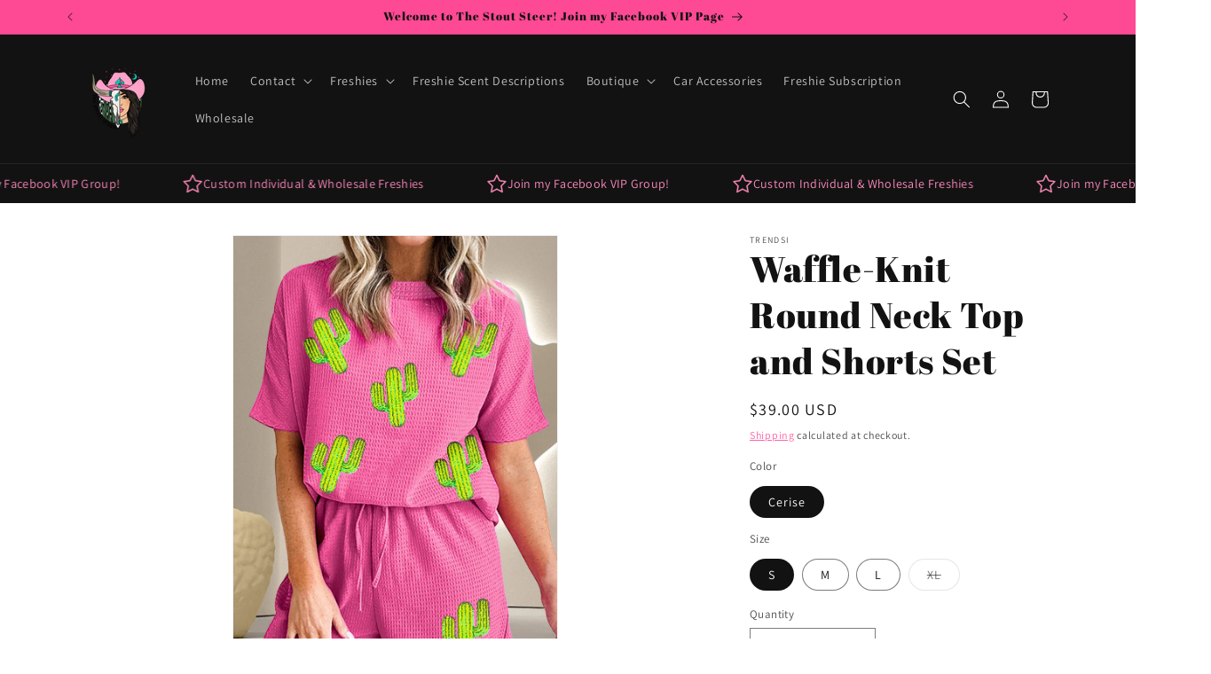

--- FILE ---
content_type: text/html; charset=utf-8
request_url: https://thestoutsteer.com/products/waffle-knit-round-neck-top-and-shorts-set
body_size: 60199
content:
<!doctype html>
<html class="js" lang="en">
  <head>
<meta charset="utf-8">
    <meta http-equiv="X-UA-Compatible" content="IE=edge">
    <meta name="viewport" content="width=device-width,initial-scale=1">
    <meta name="theme-color" content="">
    <link rel="canonical" href="https://thestoutsteer.com/products/waffle-knit-round-neck-top-and-shorts-set"><link rel="icon" type="image/png" href="//thestoutsteer.com/cdn/shop/files/TheStoutSteerLOGO_fb6a8761-7f2b-40d7-b2e3-7b1e9f517dc5.png?crop=center&height=32&v=1733256813&width=32"><link rel="preconnect" href="https://fonts.shopifycdn.com" crossorigin><title>
      Waffle-Knit Round Neck Top and Shorts Set
 &ndash; The Stout Steer</title>

    
      <meta name="description" content="Features: Sequin Number of pieces: Two-piece Stretch: No stretch Material composition: 75% polyester, 25% viscose Care instructions: Machine wash cold. Tumble dry low. Imported Size US Bust Sleeve Length Top Length Waist HIP Bottom Length S 2/4 41.3 13 24.6 26.8 39.8 14.2 M 6/8 43.7 13.4 25.4 28.7 42.1 14.6 L 10/12 46.">
    

    

<meta property="og:site_name" content="The Stout Steer">
<meta property="og:url" content="https://thestoutsteer.com/products/waffle-knit-round-neck-top-and-shorts-set">
<meta property="og:title" content="Waffle-Knit Round Neck Top and Shorts Set">
<meta property="og:type" content="product">
<meta property="og:description" content="Features: Sequin Number of pieces: Two-piece Stretch: No stretch Material composition: 75% polyester, 25% viscose Care instructions: Machine wash cold. Tumble dry low. Imported Size US Bust Sleeve Length Top Length Waist HIP Bottom Length S 2/4 41.3 13 24.6 26.8 39.8 14.2 M 6/8 43.7 13.4 25.4 28.7 42.1 14.6 L 10/12 46."><meta property="og:image" content="http://thestoutsteer.com/cdn/shop/files/147f5cf9-abb1-40ab-b850-ccfbf6294641-Max.jpg?v=1716348332">
  <meta property="og:image:secure_url" content="https://thestoutsteer.com/cdn/shop/files/147f5cf9-abb1-40ab-b850-ccfbf6294641-Max.jpg?v=1716348332">
  <meta property="og:image:width" content="1000">
  <meta property="og:image:height" content="1500"><meta property="og:price:amount" content="39.00">
  <meta property="og:price:currency" content="USD"><meta name="twitter:card" content="summary_large_image">
<meta name="twitter:title" content="Waffle-Knit Round Neck Top and Shorts Set">
<meta name="twitter:description" content="Features: Sequin Number of pieces: Two-piece Stretch: No stretch Material composition: 75% polyester, 25% viscose Care instructions: Machine wash cold. Tumble dry low. Imported Size US Bust Sleeve Length Top Length Waist HIP Bottom Length S 2/4 41.3 13 24.6 26.8 39.8 14.2 M 6/8 43.7 13.4 25.4 28.7 42.1 14.6 L 10/12 46.">


    <script src="//thestoutsteer.com/cdn/shop/t/3/assets/constants.js?v=132983761750457495441723735900" defer="defer"></script>
    <script src="//thestoutsteer.com/cdn/shop/t/3/assets/pubsub.js?v=158357773527763999511723735900" defer="defer"></script>
    <script src="//thestoutsteer.com/cdn/shop/t/3/assets/global.js?v=88558128918567037191723735900" defer="defer"></script>
    <script src="//thestoutsteer.com/cdn/shop/t/3/assets/details-disclosure.js?v=13653116266235556501723735900" defer="defer"></script>
    <script src="//thestoutsteer.com/cdn/shop/t/3/assets/details-modal.js?v=25581673532751508451723735900" defer="defer"></script>
    <script src="//thestoutsteer.com/cdn/shop/t/3/assets/search-form.js?v=133129549252120666541723735901" defer="defer"></script><script src="//thestoutsteer.com/cdn/shop/t/3/assets/animations.js?v=88693664871331136111723735899" defer="defer"></script><script>window.performance && window.performance.mark && window.performance.mark('shopify.content_for_header.start');</script><meta name="facebook-domain-verification" content="rpufi856t51y9cj5h8tbqyrfv7h9lr">
<meta name="google-site-verification" content="xsF4BNMpg0KLsx30KjTnRbcTLgdalh8wuOyMyksQAwE">
<meta id="shopify-digital-wallet" name="shopify-digital-wallet" content="/69525504273/digital_wallets/dialog">
<meta name="shopify-checkout-api-token" content="8fe225fe63f0d28e777542cd3756953f">
<meta id="in-context-paypal-metadata" data-shop-id="69525504273" data-venmo-supported="false" data-environment="production" data-locale="en_US" data-paypal-v4="true" data-currency="USD">
<link rel="alternate" type="application/json+oembed" href="https://thestoutsteer.com/products/waffle-knit-round-neck-top-and-shorts-set.oembed">
<script async="async" src="/checkouts/internal/preloads.js?locale=en-US"></script>
<script id="apple-pay-shop-capabilities" type="application/json">{"shopId":69525504273,"countryCode":"US","currencyCode":"USD","merchantCapabilities":["supports3DS"],"merchantId":"gid:\/\/shopify\/Shop\/69525504273","merchantName":"The Stout Steer","requiredBillingContactFields":["postalAddress","email","phone"],"requiredShippingContactFields":["postalAddress","email","phone"],"shippingType":"shipping","supportedNetworks":["visa","masterCard","amex","discover","elo","jcb"],"total":{"type":"pending","label":"The Stout Steer","amount":"1.00"},"shopifyPaymentsEnabled":true,"supportsSubscriptions":true}</script>
<script id="shopify-features" type="application/json">{"accessToken":"8fe225fe63f0d28e777542cd3756953f","betas":["rich-media-storefront-analytics"],"domain":"thestoutsteer.com","predictiveSearch":true,"shopId":69525504273,"locale":"en"}</script>
<script>var Shopify = Shopify || {};
Shopify.shop = "the-stout-steer.myshopify.com";
Shopify.locale = "en";
Shopify.currency = {"active":"USD","rate":"1.0"};
Shopify.country = "US";
Shopify.theme = {"name":"Dawn - FOR TESTING SHOPIFY","id":170135191825,"schema_name":"Dawn","schema_version":"15.0.2","theme_store_id":887,"role":"main"};
Shopify.theme.handle = "null";
Shopify.theme.style = {"id":null,"handle":null};
Shopify.cdnHost = "thestoutsteer.com/cdn";
Shopify.routes = Shopify.routes || {};
Shopify.routes.root = "/";</script>
<script type="module">!function(o){(o.Shopify=o.Shopify||{}).modules=!0}(window);</script>
<script>!function(o){function n(){var o=[];function n(){o.push(Array.prototype.slice.apply(arguments))}return n.q=o,n}var t=o.Shopify=o.Shopify||{};t.loadFeatures=n(),t.autoloadFeatures=n()}(window);</script>
<script id="shop-js-analytics" type="application/json">{"pageType":"product"}</script>
<script defer="defer" async type="module" src="//thestoutsteer.com/cdn/shopifycloud/shop-js/modules/v2/client.init-shop-cart-sync_IZsNAliE.en.esm.js"></script>
<script defer="defer" async type="module" src="//thestoutsteer.com/cdn/shopifycloud/shop-js/modules/v2/chunk.common_0OUaOowp.esm.js"></script>
<script type="module">
  await import("//thestoutsteer.com/cdn/shopifycloud/shop-js/modules/v2/client.init-shop-cart-sync_IZsNAliE.en.esm.js");
await import("//thestoutsteer.com/cdn/shopifycloud/shop-js/modules/v2/chunk.common_0OUaOowp.esm.js");

  window.Shopify.SignInWithShop?.initShopCartSync?.({"fedCMEnabled":true,"windoidEnabled":true});

</script>
<script>(function() {
  var isLoaded = false;
  function asyncLoad() {
    if (isLoaded) return;
    isLoaded = true;
    var urls = ["https:\/\/biobiogo.com\/ow_static\/plugins\/biolink\/js\/clicktracking.js?t=1683053748\u0026shop=the-stout-steer.myshopify.com","\/\/cdn.shopify.com\/proxy\/6c4c54eb562db37f918a498dc11acd6c6ffc5f4b1270648e581944917bc23c25\/d2xrtfsb9f45pw.cloudfront.net\/scripttag\/bixgrow-track.js?shop=the-stout-steer.myshopify.com\u0026sp-cache-control=cHVibGljLCBtYXgtYWdlPTkwMA","https:\/\/metashop.dolphinsuite.com\/ow_static\/plugins\/biolink\/js\/clicktracking.js?t=1697818507\u0026shop=the-stout-steer.myshopify.com","https:\/\/cdn.shopify.com\/s\/files\/1\/0597\/3783\/3627\/files\/tptinstall.min.js?v=1718591634\u0026t=tapita-seo-script-tags\u0026shop=the-stout-steer.myshopify.com","\/\/cdn.shopify.com\/proxy\/0497039f83d7321e15b8a25ed1881ef7546a32f3431e70e46175c1545d270ee2\/static.cdn.printful.com\/static\/js\/external\/shopify-product-customizer.js?v=0.28\u0026shop=the-stout-steer.myshopify.com\u0026sp-cache-control=cHVibGljLCBtYXgtYWdlPTkwMA","https:\/\/cdn.hextom.com\/js\/freeshippingbar.js?shop=the-stout-steer.myshopify.com","\/\/cdn.shopify.com\/proxy\/b9948d04644916b8f2aa675d7206d46826672e2a7aa0dcdc2693dc036cbfa52f\/api.goaffpro.com\/loader.js?shop=the-stout-steer.myshopify.com\u0026sp-cache-control=cHVibGljLCBtYXgtYWdlPTkwMA"];
    for (var i = 0; i < urls.length; i++) {
      var s = document.createElement('script');
      s.type = 'text/javascript';
      s.async = true;
      s.src = urls[i];
      var x = document.getElementsByTagName('script')[0];
      x.parentNode.insertBefore(s, x);
    }
  };
  if(window.attachEvent) {
    window.attachEvent('onload', asyncLoad);
  } else {
    window.addEventListener('load', asyncLoad, false);
  }
})();</script>
<script id="__st">var __st={"a":69525504273,"offset":-28800,"reqid":"7fd27af7-ee3c-47a6-9d0b-e61fd22580be-1768533409","pageurl":"thestoutsteer.com\/products\/waffle-knit-round-neck-top-and-shorts-set","u":"d76affb43005","p":"product","rtyp":"product","rid":9676781551889};</script>
<script>window.ShopifyPaypalV4VisibilityTracking = true;</script>
<script id="captcha-bootstrap">!function(){'use strict';const t='contact',e='account',n='new_comment',o=[[t,t],['blogs',n],['comments',n],[t,'customer']],c=[[e,'customer_login'],[e,'guest_login'],[e,'recover_customer_password'],[e,'create_customer']],r=t=>t.map((([t,e])=>`form[action*='/${t}']:not([data-nocaptcha='true']) input[name='form_type'][value='${e}']`)).join(','),a=t=>()=>t?[...document.querySelectorAll(t)].map((t=>t.form)):[];function s(){const t=[...o],e=r(t);return a(e)}const i='password',u='form_key',d=['recaptcha-v3-token','g-recaptcha-response','h-captcha-response',i],f=()=>{try{return window.sessionStorage}catch{return}},m='__shopify_v',_=t=>t.elements[u];function p(t,e,n=!1){try{const o=window.sessionStorage,c=JSON.parse(o.getItem(e)),{data:r}=function(t){const{data:e,action:n}=t;return t[m]||n?{data:e,action:n}:{data:t,action:n}}(c);for(const[e,n]of Object.entries(r))t.elements[e]&&(t.elements[e].value=n);n&&o.removeItem(e)}catch(o){console.error('form repopulation failed',{error:o})}}const l='form_type',E='cptcha';function T(t){t.dataset[E]=!0}const w=window,h=w.document,L='Shopify',v='ce_forms',y='captcha';let A=!1;((t,e)=>{const n=(g='f06e6c50-85a8-45c8-87d0-21a2b65856fe',I='https://cdn.shopify.com/shopifycloud/storefront-forms-hcaptcha/ce_storefront_forms_captcha_hcaptcha.v1.5.2.iife.js',D={infoText:'Protected by hCaptcha',privacyText:'Privacy',termsText:'Terms'},(t,e,n)=>{const o=w[L][v],c=o.bindForm;if(c)return c(t,g,e,D).then(n);var r;o.q.push([[t,g,e,D],n]),r=I,A||(h.body.append(Object.assign(h.createElement('script'),{id:'captcha-provider',async:!0,src:r})),A=!0)});var g,I,D;w[L]=w[L]||{},w[L][v]=w[L][v]||{},w[L][v].q=[],w[L][y]=w[L][y]||{},w[L][y].protect=function(t,e){n(t,void 0,e),T(t)},Object.freeze(w[L][y]),function(t,e,n,w,h,L){const[v,y,A,g]=function(t,e,n){const i=e?o:[],u=t?c:[],d=[...i,...u],f=r(d),m=r(i),_=r(d.filter((([t,e])=>n.includes(e))));return[a(f),a(m),a(_),s()]}(w,h,L),I=t=>{const e=t.target;return e instanceof HTMLFormElement?e:e&&e.form},D=t=>v().includes(t);t.addEventListener('submit',(t=>{const e=I(t);if(!e)return;const n=D(e)&&!e.dataset.hcaptchaBound&&!e.dataset.recaptchaBound,o=_(e),c=g().includes(e)&&(!o||!o.value);(n||c)&&t.preventDefault(),c&&!n&&(function(t){try{if(!f())return;!function(t){const e=f();if(!e)return;const n=_(t);if(!n)return;const o=n.value;o&&e.removeItem(o)}(t);const e=Array.from(Array(32),(()=>Math.random().toString(36)[2])).join('');!function(t,e){_(t)||t.append(Object.assign(document.createElement('input'),{type:'hidden',name:u})),t.elements[u].value=e}(t,e),function(t,e){const n=f();if(!n)return;const o=[...t.querySelectorAll(`input[type='${i}']`)].map((({name:t})=>t)),c=[...d,...o],r={};for(const[a,s]of new FormData(t).entries())c.includes(a)||(r[a]=s);n.setItem(e,JSON.stringify({[m]:1,action:t.action,data:r}))}(t,e)}catch(e){console.error('failed to persist form',e)}}(e),e.submit())}));const S=(t,e)=>{t&&!t.dataset[E]&&(n(t,e.some((e=>e===t))),T(t))};for(const o of['focusin','change'])t.addEventListener(o,(t=>{const e=I(t);D(e)&&S(e,y())}));const B=e.get('form_key'),M=e.get(l),P=B&&M;t.addEventListener('DOMContentLoaded',(()=>{const t=y();if(P)for(const e of t)e.elements[l].value===M&&p(e,B);[...new Set([...A(),...v().filter((t=>'true'===t.dataset.shopifyCaptcha))])].forEach((e=>S(e,t)))}))}(h,new URLSearchParams(w.location.search),n,t,e,['guest_login'])})(!0,!0)}();</script>
<script integrity="sha256-4kQ18oKyAcykRKYeNunJcIwy7WH5gtpwJnB7kiuLZ1E=" data-source-attribution="shopify.loadfeatures" defer="defer" src="//thestoutsteer.com/cdn/shopifycloud/storefront/assets/storefront/load_feature-a0a9edcb.js" crossorigin="anonymous"></script>
<script data-source-attribution="shopify.dynamic_checkout.dynamic.init">var Shopify=Shopify||{};Shopify.PaymentButton=Shopify.PaymentButton||{isStorefrontPortableWallets:!0,init:function(){window.Shopify.PaymentButton.init=function(){};var t=document.createElement("script");t.src="https://thestoutsteer.com/cdn/shopifycloud/portable-wallets/latest/portable-wallets.en.js",t.type="module",document.head.appendChild(t)}};
</script>
<script data-source-attribution="shopify.dynamic_checkout.buyer_consent">
  function portableWalletsHideBuyerConsent(e){var t=document.getElementById("shopify-buyer-consent"),n=document.getElementById("shopify-subscription-policy-button");t&&n&&(t.classList.add("hidden"),t.setAttribute("aria-hidden","true"),n.removeEventListener("click",e))}function portableWalletsShowBuyerConsent(e){var t=document.getElementById("shopify-buyer-consent"),n=document.getElementById("shopify-subscription-policy-button");t&&n&&(t.classList.remove("hidden"),t.removeAttribute("aria-hidden"),n.addEventListener("click",e))}window.Shopify?.PaymentButton&&(window.Shopify.PaymentButton.hideBuyerConsent=portableWalletsHideBuyerConsent,window.Shopify.PaymentButton.showBuyerConsent=portableWalletsShowBuyerConsent);
</script>
<script>
  function portableWalletsCleanup(e){e&&e.src&&console.error("Failed to load portable wallets script "+e.src);var t=document.querySelectorAll("shopify-accelerated-checkout .shopify-payment-button__skeleton, shopify-accelerated-checkout-cart .wallet-cart-button__skeleton"),e=document.getElementById("shopify-buyer-consent");for(let e=0;e<t.length;e++)t[e].remove();e&&e.remove()}function portableWalletsNotLoadedAsModule(e){e instanceof ErrorEvent&&"string"==typeof e.message&&e.message.includes("import.meta")&&"string"==typeof e.filename&&e.filename.includes("portable-wallets")&&(window.removeEventListener("error",portableWalletsNotLoadedAsModule),window.Shopify.PaymentButton.failedToLoad=e,"loading"===document.readyState?document.addEventListener("DOMContentLoaded",window.Shopify.PaymentButton.init):window.Shopify.PaymentButton.init())}window.addEventListener("error",portableWalletsNotLoadedAsModule);
</script>

<script type="module" src="https://thestoutsteer.com/cdn/shopifycloud/portable-wallets/latest/portable-wallets.en.js" onError="portableWalletsCleanup(this)" crossorigin="anonymous"></script>
<script nomodule>
  document.addEventListener("DOMContentLoaded", portableWalletsCleanup);
</script>

<link id="shopify-accelerated-checkout-styles" rel="stylesheet" media="screen" href="https://thestoutsteer.com/cdn/shopifycloud/portable-wallets/latest/accelerated-checkout-backwards-compat.css" crossorigin="anonymous">
<style id="shopify-accelerated-checkout-cart">
        #shopify-buyer-consent {
  margin-top: 1em;
  display: inline-block;
  width: 100%;
}

#shopify-buyer-consent.hidden {
  display: none;
}

#shopify-subscription-policy-button {
  background: none;
  border: none;
  padding: 0;
  text-decoration: underline;
  font-size: inherit;
  cursor: pointer;
}

#shopify-subscription-policy-button::before {
  box-shadow: none;
}

      </style>
<script id="sections-script" data-sections="header" defer="defer" src="//thestoutsteer.com/cdn/shop/t/3/compiled_assets/scripts.js?821"></script>
<script>window.performance && window.performance.mark && window.performance.mark('shopify.content_for_header.end');</script>


    <style data-shopify>
      @font-face {
  font-family: Assistant;
  font-weight: 400;
  font-style: normal;
  font-display: swap;
  src: url("//thestoutsteer.com/cdn/fonts/assistant/assistant_n4.9120912a469cad1cc292572851508ca49d12e768.woff2") format("woff2"),
       url("//thestoutsteer.com/cdn/fonts/assistant/assistant_n4.6e9875ce64e0fefcd3f4446b7ec9036b3ddd2985.woff") format("woff");
}

      @font-face {
  font-family: Assistant;
  font-weight: 700;
  font-style: normal;
  font-display: swap;
  src: url("//thestoutsteer.com/cdn/fonts/assistant/assistant_n7.bf44452348ec8b8efa3aa3068825305886b1c83c.woff2") format("woff2"),
       url("//thestoutsteer.com/cdn/fonts/assistant/assistant_n7.0c887fee83f6b3bda822f1150b912c72da0f7b64.woff") format("woff");
}

      
      
      @font-face {
  font-family: "Abril Fatface";
  font-weight: 400;
  font-style: normal;
  font-display: swap;
  src: url("//thestoutsteer.com/cdn/fonts/abril_fatface/abrilfatface_n4.002841dd08a4d39b2c2d7fe9d598d4782afb7225.woff2") format("woff2"),
       url("//thestoutsteer.com/cdn/fonts/abril_fatface/abrilfatface_n4.0d8f922831420cd750572c7a70f4c623018424d8.woff") format("woff");
}


      
        :root,
        .color-scheme-1 {
          --color-background: 255,255,255;
        
          --gradient-background: #ffffff;
        

        

        --color-foreground: 18,18,18;
        --color-background-contrast: 191,191,191;
        --color-shadow: 255,139,187;
        --color-button: 254,73,148;
        --color-button-text: 0,0,0;
        --color-secondary-button: 255,255,255;
        --color-secondary-button-text: 254,73,148;
        --color-link: 254,73,148;
        --color-badge-foreground: 18,18,18;
        --color-badge-background: 255,255,255;
        --color-badge-border: 18,18,18;
        --payment-terms-background-color: rgb(255 255 255);
      }
      
        
        .color-scheme-2 {
          --color-background: 18,18,18;
        
          --gradient-background: #121212;
        

        

        --color-foreground: 255,255,255;
        --color-background-contrast: 146,146,146;
        --color-shadow: 255,255,255;
        --color-button: 255,163,201;
        --color-button-text: 254,73,148;
        --color-secondary-button: 18,18,18;
        --color-secondary-button-text: 255,139,187;
        --color-link: 255,139,187;
        --color-badge-foreground: 255,255,255;
        --color-badge-background: 18,18,18;
        --color-badge-border: 255,255,255;
        --payment-terms-background-color: rgb(18 18 18);
      }
      
        
        .color-scheme-3 {
          --color-background: 255,163,201;
        
          --gradient-background: #ffa3c9;
        

        

        --color-foreground: 18,18,18;
        --color-background-contrast: 255,35,126;
        --color-shadow: 255,255,255;
        --color-button: 254,73,148;
        --color-button-text: 18,18,18;
        --color-secondary-button: 255,163,201;
        --color-secondary-button-text: 18,18,18;
        --color-link: 18,18,18;
        --color-badge-foreground: 18,18,18;
        --color-badge-background: 255,163,201;
        --color-badge-border: 18,18,18;
        --payment-terms-background-color: rgb(255 163 201);
      }
      
        
        .color-scheme-4 {
          --color-background: 254,73,148;
        
          --gradient-background: #fe4994;
        

        

        --color-foreground: 18,18,18;
        --color-background-contrast: 198,1,83;
        --color-shadow: 18,18,18;
        --color-button: 255,255,255;
        --color-button-text: 255,163,201;
        --color-secondary-button: 254,73,148;
        --color-secondary-button-text: 255,255,255;
        --color-link: 255,255,255;
        --color-badge-foreground: 18,18,18;
        --color-badge-background: 254,73,148;
        --color-badge-border: 18,18,18;
        --payment-terms-background-color: rgb(254 73 148);
      }
      
        
        .color-scheme-5 {
          --color-background: 51,79,180;
        
          --gradient-background: #334fb4;
        

        

        --color-foreground: 255,255,255;
        --color-background-contrast: 23,35,81;
        --color-shadow: 18,18,18;
        --color-button: 255,255,255;
        --color-button-text: 51,79,180;
        --color-secondary-button: 51,79,180;
        --color-secondary-button-text: 255,255,255;
        --color-link: 255,255,255;
        --color-badge-foreground: 255,255,255;
        --color-badge-background: 51,79,180;
        --color-badge-border: 255,255,255;
        --payment-terms-background-color: rgb(51 79 180);
      }
      

      body, .color-scheme-1, .color-scheme-2, .color-scheme-3, .color-scheme-4, .color-scheme-5 {
        color: rgba(var(--color-foreground), 0.75);
        background-color: rgb(var(--color-background));
      }

      :root {
        --font-body-family: Assistant, sans-serif;
        --font-body-style: normal;
        --font-body-weight: 400;
        --font-body-weight-bold: 700;

        --font-heading-family: "Abril Fatface", serif;
        --font-heading-style: normal;
        --font-heading-weight: 400;

        --font-body-scale: 1.0;
        --font-heading-scale: 1.0;

        --media-padding: px;
        --media-border-opacity: 0.05;
        --media-border-width: 1px;
        --media-radius: 0px;
        --media-shadow-opacity: 0.0;
        --media-shadow-horizontal-offset: 0px;
        --media-shadow-vertical-offset: 4px;
        --media-shadow-blur-radius: 5px;
        --media-shadow-visible: 0;

        --page-width: 120rem;
        --page-width-margin: 0rem;

        --product-card-image-padding: 0.0rem;
        --product-card-corner-radius: 0.0rem;
        --product-card-text-alignment: left;
        --product-card-border-width: 0.0rem;
        --product-card-border-opacity: 0.1;
        --product-card-shadow-opacity: 0.0;
        --product-card-shadow-visible: 0;
        --product-card-shadow-horizontal-offset: 0.0rem;
        --product-card-shadow-vertical-offset: 0.4rem;
        --product-card-shadow-blur-radius: 0.5rem;

        --collection-card-image-padding: 0.0rem;
        --collection-card-corner-radius: 0.0rem;
        --collection-card-text-alignment: left;
        --collection-card-border-width: 0.0rem;
        --collection-card-border-opacity: 0.1;
        --collection-card-shadow-opacity: 0.0;
        --collection-card-shadow-visible: 0;
        --collection-card-shadow-horizontal-offset: 0.0rem;
        --collection-card-shadow-vertical-offset: 0.4rem;
        --collection-card-shadow-blur-radius: 0.5rem;

        --blog-card-image-padding: 0.0rem;
        --blog-card-corner-radius: 0.0rem;
        --blog-card-text-alignment: left;
        --blog-card-border-width: 0.0rem;
        --blog-card-border-opacity: 0.1;
        --blog-card-shadow-opacity: 0.0;
        --blog-card-shadow-visible: 0;
        --blog-card-shadow-horizontal-offset: 0.0rem;
        --blog-card-shadow-vertical-offset: 0.4rem;
        --blog-card-shadow-blur-radius: 0.5rem;

        --badge-corner-radius: 4.0rem;

        --popup-border-width: 1px;
        --popup-border-opacity: 0.1;
        --popup-corner-radius: 0px;
        --popup-shadow-opacity: 0.05;
        --popup-shadow-horizontal-offset: 0px;
        --popup-shadow-vertical-offset: 4px;
        --popup-shadow-blur-radius: 5px;

        --drawer-border-width: 1px;
        --drawer-border-opacity: 0.1;
        --drawer-shadow-opacity: 0.0;
        --drawer-shadow-horizontal-offset: 0px;
        --drawer-shadow-vertical-offset: 4px;
        --drawer-shadow-blur-radius: 5px;

        --spacing-sections-desktop: 0px;
        --spacing-sections-mobile: 0px;

        --grid-desktop-vertical-spacing: 8px;
        --grid-desktop-horizontal-spacing: 8px;
        --grid-mobile-vertical-spacing: 4px;
        --grid-mobile-horizontal-spacing: 4px;

        --text-boxes-border-opacity: 0.1;
        --text-boxes-border-width: 0px;
        --text-boxes-radius: 0px;
        --text-boxes-shadow-opacity: 0.0;
        --text-boxes-shadow-visible: 0;
        --text-boxes-shadow-horizontal-offset: 0px;
        --text-boxes-shadow-vertical-offset: 4px;
        --text-boxes-shadow-blur-radius: 5px;

        --buttons-radius: 0px;
        --buttons-radius-outset: 0px;
        --buttons-border-width: 1px;
        --buttons-border-opacity: 1.0;
        --buttons-shadow-opacity: 0.0;
        --buttons-shadow-visible: 0;
        --buttons-shadow-horizontal-offset: 0px;
        --buttons-shadow-vertical-offset: 4px;
        --buttons-shadow-blur-radius: 5px;
        --buttons-border-offset: 0px;

        --inputs-radius: 0px;
        --inputs-border-width: 1px;
        --inputs-border-opacity: 0.55;
        --inputs-shadow-opacity: 0.0;
        --inputs-shadow-horizontal-offset: 0px;
        --inputs-margin-offset: 0px;
        --inputs-shadow-vertical-offset: 4px;
        --inputs-shadow-blur-radius: 5px;
        --inputs-radius-outset: 0px;

        --variant-pills-radius: 40px;
        --variant-pills-border-width: 1px;
        --variant-pills-border-opacity: 0.55;
        --variant-pills-shadow-opacity: 0.0;
        --variant-pills-shadow-horizontal-offset: 0px;
        --variant-pills-shadow-vertical-offset: 4px;
        --variant-pills-shadow-blur-radius: 5px;
      }

      *,
      *::before,
      *::after {
        box-sizing: inherit;
      }

      html {
        box-sizing: border-box;
        font-size: calc(var(--font-body-scale) * 62.5%);
        height: 100%;
      }

      body {
        display: grid;
        grid-template-rows: auto auto 1fr auto;
        grid-template-columns: 100%;
        min-height: 100%;
        margin: 0;
        font-size: 1.5rem;
        letter-spacing: 0.06rem;
        line-height: calc(1 + 0.8 / var(--font-body-scale));
        font-family: var(--font-body-family);
        font-style: var(--font-body-style);
        font-weight: var(--font-body-weight);
      }

      @media screen and (min-width: 750px) {
        body {
          font-size: 1.6rem;
        }
      }
    </style>

    <link href="//thestoutsteer.com/cdn/shop/t/3/assets/base.css?v=144968985024194912401723735899" rel="stylesheet" type="text/css" media="all" />
    <link rel="stylesheet" href="//thestoutsteer.com/cdn/shop/t/3/assets/component-cart-items.css?v=127384614032664249911723735900" media="print" onload="this.media='all'">
      <link rel="preload" as="font" href="//thestoutsteer.com/cdn/fonts/assistant/assistant_n4.9120912a469cad1cc292572851508ca49d12e768.woff2" type="font/woff2" crossorigin>
      

      <link rel="preload" as="font" href="//thestoutsteer.com/cdn/fonts/abril_fatface/abrilfatface_n4.002841dd08a4d39b2c2d7fe9d598d4782afb7225.woff2" type="font/woff2" crossorigin>
      
<link
        rel="stylesheet"
        href="//thestoutsteer.com/cdn/shop/t/3/assets/component-predictive-search.css?v=118923337488134913561723735900"
        media="print"
        onload="this.media='all'"
      ><script>
      if (Shopify.designMode) {
        document.documentElement.classList.add('shopify-design-mode');
      }
    </script>
  <!-- BEGIN app block: shopify://apps/smind-sections/blocks/theme-helper/71ba2d48-8be4-4535-bc1f-0fea499001d4 -->
    
    <!-- BEGIN app snippet: assets --><link href="//cdn.shopify.com/extensions/019b9ca6-aa99-7118-9745-0a98ab4d324a/smind-app-311/assets/smi-base.min.css" rel="stylesheet" type="text/css" media="all" />
<style>
    .smi-aws-gcl{}
  </style>


<script type="text/javascript">
  window.smiObject = {
    productId: '9676781551889',
    timezone: 'Asia/Phnom_Penh',
    cartType: `drawer`,
    routes: {
      cart_add_url: `/cart/add`,
      cart_change_url: `/cart/change`,
      cart_update_url: `/cart/update`,
      cart_url: `/cart`,
      predictive_search_url: `/search/suggest`,
      search_url: `/search`
    },
    settings: {
      currencyFormat: "${{amount}}",
      moneyFormat: "${{amount}}",
      moneyWithCurrencyFormat: "${{amount}} USD"
    }
  };

  window.smind = window.smind || {}

  window.smind.initializeWhenReady = (callback, classes = [], maxRetries = 12, interval = 250) => {

    const tryInitialize = (counter = 0) => {

      const allClassesLoaded = classes.every(cls => typeof window[cls] !== 'undefined' || typeof window.smind[cls] !== 'undefined');

      if (allClassesLoaded) {
        return callback();
      }

      if (counter < maxRetries) {
        setTimeout(() => tryInitialize(counter + 1), interval);
      }
    };

    if (Shopify.designMode) {
      if (document.readyState === 'complete') {
        tryInitialize();
      }
      document.addEventListener('smiReloadSection', callback);
    }

    document.addEventListener('DOMContentLoaded', () => tryInitialize());
  }
</script>



<script src="https://cdn.shopify.com/extensions/019b9ca6-aa99-7118-9745-0a98ab4d324a/smind-app-311/assets/smi-base.min.js" defer></script>
<script src="https://cdn.shopify.com/extensions/019b9ca6-aa99-7118-9745-0a98ab4d324a/smind-app-311/assets/smi-product-blocks.js" async></script>
<script src="https://cdn.shopify.com/extensions/019b9ca6-aa99-7118-9745-0a98ab4d324a/smind-app-311/assets/smi-parallax.min.js" defer></script>


<script src="https://cdn.shopify.com/extensions/019b9ca6-aa99-7118-9745-0a98ab4d324a/smind-app-311/assets/smi-animations.js" defer></script>





<!-- END app snippet -->

    
        
        <!-- BEGIN app snippet: theme-modal --><script id="smi-base-section-modal" src="https://cdn.shopify.com/extensions/019b9ca6-aa99-7118-9745-0a98ab4d324a/smind-app-311/assets/smi-section-modal.min.js" data-app="free" defer></script><!-- END app snippet -->
		<!-- BEGIN app snippet: check-styles --><!-- END app snippet -->
    
    


<!-- END app block --><script src="https://cdn.shopify.com/extensions/019b92df-1966-750c-943d-a8ced4b05ac2/option-cli3-369/assets/gpomain.js" type="text/javascript" defer="defer"></script>
<link href="https://monorail-edge.shopifysvc.com" rel="dns-prefetch">
<script>(function(){if ("sendBeacon" in navigator && "performance" in window) {try {var session_token_from_headers = performance.getEntriesByType('navigation')[0].serverTiming.find(x => x.name == '_s').description;} catch {var session_token_from_headers = undefined;}var session_cookie_matches = document.cookie.match(/_shopify_s=([^;]*)/);var session_token_from_cookie = session_cookie_matches && session_cookie_matches.length === 2 ? session_cookie_matches[1] : "";var session_token = session_token_from_headers || session_token_from_cookie || "";function handle_abandonment_event(e) {var entries = performance.getEntries().filter(function(entry) {return /monorail-edge.shopifysvc.com/.test(entry.name);});if (!window.abandonment_tracked && entries.length === 0) {window.abandonment_tracked = true;var currentMs = Date.now();var navigation_start = performance.timing.navigationStart;var payload = {shop_id: 69525504273,url: window.location.href,navigation_start,duration: currentMs - navigation_start,session_token,page_type: "product"};window.navigator.sendBeacon("https://monorail-edge.shopifysvc.com/v1/produce", JSON.stringify({schema_id: "online_store_buyer_site_abandonment/1.1",payload: payload,metadata: {event_created_at_ms: currentMs,event_sent_at_ms: currentMs}}));}}window.addEventListener('pagehide', handle_abandonment_event);}}());</script>
<script id="web-pixels-manager-setup">(function e(e,d,r,n,o){if(void 0===o&&(o={}),!Boolean(null===(a=null===(i=window.Shopify)||void 0===i?void 0:i.analytics)||void 0===a?void 0:a.replayQueue)){var i,a;window.Shopify=window.Shopify||{};var t=window.Shopify;t.analytics=t.analytics||{};var s=t.analytics;s.replayQueue=[],s.publish=function(e,d,r){return s.replayQueue.push([e,d,r]),!0};try{self.performance.mark("wpm:start")}catch(e){}var l=function(){var e={modern:/Edge?\/(1{2}[4-9]|1[2-9]\d|[2-9]\d{2}|\d{4,})\.\d+(\.\d+|)|Firefox\/(1{2}[4-9]|1[2-9]\d|[2-9]\d{2}|\d{4,})\.\d+(\.\d+|)|Chrom(ium|e)\/(9{2}|\d{3,})\.\d+(\.\d+|)|(Maci|X1{2}).+ Version\/(15\.\d+|(1[6-9]|[2-9]\d|\d{3,})\.\d+)([,.]\d+|)( \(\w+\)|)( Mobile\/\w+|) Safari\/|Chrome.+OPR\/(9{2}|\d{3,})\.\d+\.\d+|(CPU[ +]OS|iPhone[ +]OS|CPU[ +]iPhone|CPU IPhone OS|CPU iPad OS)[ +]+(15[._]\d+|(1[6-9]|[2-9]\d|\d{3,})[._]\d+)([._]\d+|)|Android:?[ /-](13[3-9]|1[4-9]\d|[2-9]\d{2}|\d{4,})(\.\d+|)(\.\d+|)|Android.+Firefox\/(13[5-9]|1[4-9]\d|[2-9]\d{2}|\d{4,})\.\d+(\.\d+|)|Android.+Chrom(ium|e)\/(13[3-9]|1[4-9]\d|[2-9]\d{2}|\d{4,})\.\d+(\.\d+|)|SamsungBrowser\/([2-9]\d|\d{3,})\.\d+/,legacy:/Edge?\/(1[6-9]|[2-9]\d|\d{3,})\.\d+(\.\d+|)|Firefox\/(5[4-9]|[6-9]\d|\d{3,})\.\d+(\.\d+|)|Chrom(ium|e)\/(5[1-9]|[6-9]\d|\d{3,})\.\d+(\.\d+|)([\d.]+$|.*Safari\/(?![\d.]+ Edge\/[\d.]+$))|(Maci|X1{2}).+ Version\/(10\.\d+|(1[1-9]|[2-9]\d|\d{3,})\.\d+)([,.]\d+|)( \(\w+\)|)( Mobile\/\w+|) Safari\/|Chrome.+OPR\/(3[89]|[4-9]\d|\d{3,})\.\d+\.\d+|(CPU[ +]OS|iPhone[ +]OS|CPU[ +]iPhone|CPU IPhone OS|CPU iPad OS)[ +]+(10[._]\d+|(1[1-9]|[2-9]\d|\d{3,})[._]\d+)([._]\d+|)|Android:?[ /-](13[3-9]|1[4-9]\d|[2-9]\d{2}|\d{4,})(\.\d+|)(\.\d+|)|Mobile Safari.+OPR\/([89]\d|\d{3,})\.\d+\.\d+|Android.+Firefox\/(13[5-9]|1[4-9]\d|[2-9]\d{2}|\d{4,})\.\d+(\.\d+|)|Android.+Chrom(ium|e)\/(13[3-9]|1[4-9]\d|[2-9]\d{2}|\d{4,})\.\d+(\.\d+|)|Android.+(UC? ?Browser|UCWEB|U3)[ /]?(15\.([5-9]|\d{2,})|(1[6-9]|[2-9]\d|\d{3,})\.\d+)\.\d+|SamsungBrowser\/(5\.\d+|([6-9]|\d{2,})\.\d+)|Android.+MQ{2}Browser\/(14(\.(9|\d{2,})|)|(1[5-9]|[2-9]\d|\d{3,})(\.\d+|))(\.\d+|)|K[Aa][Ii]OS\/(3\.\d+|([4-9]|\d{2,})\.\d+)(\.\d+|)/},d=e.modern,r=e.legacy,n=navigator.userAgent;return n.match(d)?"modern":n.match(r)?"legacy":"unknown"}(),u="modern"===l?"modern":"legacy",c=(null!=n?n:{modern:"",legacy:""})[u],f=function(e){return[e.baseUrl,"/wpm","/b",e.hashVersion,"modern"===e.buildTarget?"m":"l",".js"].join("")}({baseUrl:d,hashVersion:r,buildTarget:u}),m=function(e){var d=e.version,r=e.bundleTarget,n=e.surface,o=e.pageUrl,i=e.monorailEndpoint;return{emit:function(e){var a=e.status,t=e.errorMsg,s=(new Date).getTime(),l=JSON.stringify({metadata:{event_sent_at_ms:s},events:[{schema_id:"web_pixels_manager_load/3.1",payload:{version:d,bundle_target:r,page_url:o,status:a,surface:n,error_msg:t},metadata:{event_created_at_ms:s}}]});if(!i)return console&&console.warn&&console.warn("[Web Pixels Manager] No Monorail endpoint provided, skipping logging."),!1;try{return self.navigator.sendBeacon.bind(self.navigator)(i,l)}catch(e){}var u=new XMLHttpRequest;try{return u.open("POST",i,!0),u.setRequestHeader("Content-Type","text/plain"),u.send(l),!0}catch(e){return console&&console.warn&&console.warn("[Web Pixels Manager] Got an unhandled error while logging to Monorail."),!1}}}}({version:r,bundleTarget:l,surface:e.surface,pageUrl:self.location.href,monorailEndpoint:e.monorailEndpoint});try{o.browserTarget=l,function(e){var d=e.src,r=e.async,n=void 0===r||r,o=e.onload,i=e.onerror,a=e.sri,t=e.scriptDataAttributes,s=void 0===t?{}:t,l=document.createElement("script"),u=document.querySelector("head"),c=document.querySelector("body");if(l.async=n,l.src=d,a&&(l.integrity=a,l.crossOrigin="anonymous"),s)for(var f in s)if(Object.prototype.hasOwnProperty.call(s,f))try{l.dataset[f]=s[f]}catch(e){}if(o&&l.addEventListener("load",o),i&&l.addEventListener("error",i),u)u.appendChild(l);else{if(!c)throw new Error("Did not find a head or body element to append the script");c.appendChild(l)}}({src:f,async:!0,onload:function(){if(!function(){var e,d;return Boolean(null===(d=null===(e=window.Shopify)||void 0===e?void 0:e.analytics)||void 0===d?void 0:d.initialized)}()){var d=window.webPixelsManager.init(e)||void 0;if(d){var r=window.Shopify.analytics;r.replayQueue.forEach((function(e){var r=e[0],n=e[1],o=e[2];d.publishCustomEvent(r,n,o)})),r.replayQueue=[],r.publish=d.publishCustomEvent,r.visitor=d.visitor,r.initialized=!0}}},onerror:function(){return m.emit({status:"failed",errorMsg:"".concat(f," has failed to load")})},sri:function(e){var d=/^sha384-[A-Za-z0-9+/=]+$/;return"string"==typeof e&&d.test(e)}(c)?c:"",scriptDataAttributes:o}),m.emit({status:"loading"})}catch(e){m.emit({status:"failed",errorMsg:(null==e?void 0:e.message)||"Unknown error"})}}})({shopId: 69525504273,storefrontBaseUrl: "https://thestoutsteer.com",extensionsBaseUrl: "https://extensions.shopifycdn.com/cdn/shopifycloud/web-pixels-manager",monorailEndpoint: "https://monorail-edge.shopifysvc.com/unstable/produce_batch",surface: "storefront-renderer",enabledBetaFlags: ["2dca8a86"],webPixelsConfigList: [{"id":"1259077905","configuration":"{\"shop\":\"the-stout-steer.myshopify.com\",\"cookie_duration\":\"604800\"}","eventPayloadVersion":"v1","runtimeContext":"STRICT","scriptVersion":"a2e7513c3708f34b1f617d7ce88f9697","type":"APP","apiClientId":2744533,"privacyPurposes":["ANALYTICS","MARKETING"],"dataSharingAdjustments":{"protectedCustomerApprovalScopes":["read_customer_address","read_customer_email","read_customer_name","read_customer_personal_data","read_customer_phone"]}},{"id":"1149665553","configuration":"{\"shopId\":\"11985\"}","eventPayloadVersion":"v1","runtimeContext":"STRICT","scriptVersion":"e46595b10fdc5e1674d5c89a8c843bb3","type":"APP","apiClientId":5443297,"privacyPurposes":["ANALYTICS","MARKETING","SALE_OF_DATA"],"dataSharingAdjustments":{"protectedCustomerApprovalScopes":["read_customer_address","read_customer_email","read_customer_name","read_customer_personal_data","read_customer_phone"]}},{"id":"1126105361","configuration":"{\"tagID\":\"2613031248971\"}","eventPayloadVersion":"v1","runtimeContext":"STRICT","scriptVersion":"18031546ee651571ed29edbe71a3550b","type":"APP","apiClientId":3009811,"privacyPurposes":["ANALYTICS","MARKETING","SALE_OF_DATA"],"dataSharingAdjustments":{"protectedCustomerApprovalScopes":["read_customer_address","read_customer_email","read_customer_name","read_customer_personal_data","read_customer_phone"]}},{"id":"842727697","configuration":"{\"config\":\"{\\\"pixel_id\\\":\\\"G-SK7209EGV7\\\",\\\"target_country\\\":\\\"US\\\",\\\"gtag_events\\\":[{\\\"type\\\":\\\"search\\\",\\\"action_label\\\":[\\\"G-SK7209EGV7\\\",\\\"AW-11248814003\\\/CSDHCPKhwrgYELOP7fMp\\\"]},{\\\"type\\\":\\\"begin_checkout\\\",\\\"action_label\\\":[\\\"G-SK7209EGV7\\\",\\\"AW-11248814003\\\/DJiNCPihwrgYELOP7fMp\\\"]},{\\\"type\\\":\\\"view_item\\\",\\\"action_label\\\":[\\\"G-SK7209EGV7\\\",\\\"AW-11248814003\\\/hhoXCO-hwrgYELOP7fMp\\\",\\\"MC-6YB06WCNFH\\\"]},{\\\"type\\\":\\\"purchase\\\",\\\"action_label\\\":[\\\"G-SK7209EGV7\\\",\\\"AW-11248814003\\\/AyDWCOmhwrgYELOP7fMp\\\",\\\"MC-6YB06WCNFH\\\"]},{\\\"type\\\":\\\"page_view\\\",\\\"action_label\\\":[\\\"G-SK7209EGV7\\\",\\\"AW-11248814003\\\/gmKtCOyhwrgYELOP7fMp\\\",\\\"MC-6YB06WCNFH\\\"]},{\\\"type\\\":\\\"add_payment_info\\\",\\\"action_label\\\":[\\\"G-SK7209EGV7\\\",\\\"AW-11248814003\\\/kFPdCPuhwrgYELOP7fMp\\\"]},{\\\"type\\\":\\\"add_to_cart\\\",\\\"action_label\\\":[\\\"G-SK7209EGV7\\\",\\\"AW-11248814003\\\/BsVHCPWhwrgYELOP7fMp\\\"]}],\\\"enable_monitoring_mode\\\":false}\"}","eventPayloadVersion":"v1","runtimeContext":"OPEN","scriptVersion":"b2a88bafab3e21179ed38636efcd8a93","type":"APP","apiClientId":1780363,"privacyPurposes":[],"dataSharingAdjustments":{"protectedCustomerApprovalScopes":["read_customer_address","read_customer_email","read_customer_name","read_customer_personal_data","read_customer_phone"]}},{"id":"389644561","configuration":"{\"pixel_id\":\"2504677066353585\",\"pixel_type\":\"facebook_pixel\",\"metaapp_system_user_token\":\"-\"}","eventPayloadVersion":"v1","runtimeContext":"OPEN","scriptVersion":"ca16bc87fe92b6042fbaa3acc2fbdaa6","type":"APP","apiClientId":2329312,"privacyPurposes":["ANALYTICS","MARKETING","SALE_OF_DATA"],"dataSharingAdjustments":{"protectedCustomerApprovalScopes":["read_customer_address","read_customer_email","read_customer_name","read_customer_personal_data","read_customer_phone"]}},{"id":"shopify-app-pixel","configuration":"{}","eventPayloadVersion":"v1","runtimeContext":"STRICT","scriptVersion":"0450","apiClientId":"shopify-pixel","type":"APP","privacyPurposes":["ANALYTICS","MARKETING"]},{"id":"shopify-custom-pixel","eventPayloadVersion":"v1","runtimeContext":"LAX","scriptVersion":"0450","apiClientId":"shopify-pixel","type":"CUSTOM","privacyPurposes":["ANALYTICS","MARKETING"]}],isMerchantRequest: false,initData: {"shop":{"name":"The Stout Steer","paymentSettings":{"currencyCode":"USD"},"myshopifyDomain":"the-stout-steer.myshopify.com","countryCode":"US","storefrontUrl":"https:\/\/thestoutsteer.com"},"customer":null,"cart":null,"checkout":null,"productVariants":[{"price":{"amount":39.0,"currencyCode":"USD"},"product":{"title":"Waffle-Knit Round Neck Top and Shorts Set","vendor":"Trendsi","id":"9676781551889","untranslatedTitle":"Waffle-Knit Round Neck Top and Shorts Set","url":"\/products\/waffle-knit-round-neck-top-and-shorts-set","type":""},"id":"49249751892241","image":{"src":"\/\/thestoutsteer.com\/cdn\/shop\/files\/147f5cf9-abb1-40ab-b850-ccfbf6294641-Max.jpg?v=1716348332"},"sku":"100100760501732","title":"Cerise \/ S","untranslatedTitle":"Cerise \/ S"},{"price":{"amount":39.0,"currencyCode":"USD"},"product":{"title":"Waffle-Knit Round Neck Top and Shorts Set","vendor":"Trendsi","id":"9676781551889","untranslatedTitle":"Waffle-Knit Round Neck Top and Shorts Set","url":"\/products\/waffle-knit-round-neck-top-and-shorts-set","type":""},"id":"49249751925009","image":{"src":"\/\/thestoutsteer.com\/cdn\/shop\/files\/147f5cf9-abb1-40ab-b850-ccfbf6294641-Max.jpg?v=1716348332"},"sku":"100100760502731","title":"Cerise \/ M","untranslatedTitle":"Cerise \/ M"},{"price":{"amount":39.0,"currencyCode":"USD"},"product":{"title":"Waffle-Knit Round Neck Top and Shorts Set","vendor":"Trendsi","id":"9676781551889","untranslatedTitle":"Waffle-Knit Round Neck Top and Shorts Set","url":"\/products\/waffle-knit-round-neck-top-and-shorts-set","type":""},"id":"49249751957777","image":{"src":"\/\/thestoutsteer.com\/cdn\/shop\/files\/147f5cf9-abb1-40ab-b850-ccfbf6294641-Max.jpg?v=1716348332"},"sku":"100100760503578","title":"Cerise \/ L","untranslatedTitle":"Cerise \/ L"},{"price":{"amount":39.0,"currencyCode":"USD"},"product":{"title":"Waffle-Knit Round Neck Top and Shorts Set","vendor":"Trendsi","id":"9676781551889","untranslatedTitle":"Waffle-Knit Round Neck Top and Shorts Set","url":"\/products\/waffle-knit-round-neck-top-and-shorts-set","type":""},"id":"49249751990545","image":{"src":"\/\/thestoutsteer.com\/cdn\/shop\/files\/147f5cf9-abb1-40ab-b850-ccfbf6294641-Max.jpg?v=1716348332"},"sku":"100100760504334","title":"Cerise \/ XL","untranslatedTitle":"Cerise \/ XL"}],"purchasingCompany":null},},"https://thestoutsteer.com/cdn","fcfee988w5aeb613cpc8e4bc33m6693e112",{"modern":"","legacy":""},{"shopId":"69525504273","storefrontBaseUrl":"https:\/\/thestoutsteer.com","extensionBaseUrl":"https:\/\/extensions.shopifycdn.com\/cdn\/shopifycloud\/web-pixels-manager","surface":"storefront-renderer","enabledBetaFlags":"[\"2dca8a86\"]","isMerchantRequest":"false","hashVersion":"fcfee988w5aeb613cpc8e4bc33m6693e112","publish":"custom","events":"[[\"page_viewed\",{}],[\"product_viewed\",{\"productVariant\":{\"price\":{\"amount\":39.0,\"currencyCode\":\"USD\"},\"product\":{\"title\":\"Waffle-Knit Round Neck Top and Shorts Set\",\"vendor\":\"Trendsi\",\"id\":\"9676781551889\",\"untranslatedTitle\":\"Waffle-Knit Round Neck Top and Shorts Set\",\"url\":\"\/products\/waffle-knit-round-neck-top-and-shorts-set\",\"type\":\"\"},\"id\":\"49249751892241\",\"image\":{\"src\":\"\/\/thestoutsteer.com\/cdn\/shop\/files\/147f5cf9-abb1-40ab-b850-ccfbf6294641-Max.jpg?v=1716348332\"},\"sku\":\"100100760501732\",\"title\":\"Cerise \/ S\",\"untranslatedTitle\":\"Cerise \/ S\"}}]]"});</script><script>
  window.ShopifyAnalytics = window.ShopifyAnalytics || {};
  window.ShopifyAnalytics.meta = window.ShopifyAnalytics.meta || {};
  window.ShopifyAnalytics.meta.currency = 'USD';
  var meta = {"product":{"id":9676781551889,"gid":"gid:\/\/shopify\/Product\/9676781551889","vendor":"Trendsi","type":"","handle":"waffle-knit-round-neck-top-and-shorts-set","variants":[{"id":49249751892241,"price":3900,"name":"Waffle-Knit Round Neck Top and Shorts Set - Cerise \/ S","public_title":"Cerise \/ S","sku":"100100760501732"},{"id":49249751925009,"price":3900,"name":"Waffle-Knit Round Neck Top and Shorts Set - Cerise \/ M","public_title":"Cerise \/ M","sku":"100100760502731"},{"id":49249751957777,"price":3900,"name":"Waffle-Knit Round Neck Top and Shorts Set - Cerise \/ L","public_title":"Cerise \/ L","sku":"100100760503578"},{"id":49249751990545,"price":3900,"name":"Waffle-Knit Round Neck Top and Shorts Set - Cerise \/ XL","public_title":"Cerise \/ XL","sku":"100100760504334"}],"remote":false},"page":{"pageType":"product","resourceType":"product","resourceId":9676781551889,"requestId":"7fd27af7-ee3c-47a6-9d0b-e61fd22580be-1768533409"}};
  for (var attr in meta) {
    window.ShopifyAnalytics.meta[attr] = meta[attr];
  }
</script>
<script class="analytics">
  (function () {
    var customDocumentWrite = function(content) {
      var jquery = null;

      if (window.jQuery) {
        jquery = window.jQuery;
      } else if (window.Checkout && window.Checkout.$) {
        jquery = window.Checkout.$;
      }

      if (jquery) {
        jquery('body').append(content);
      }
    };

    var hasLoggedConversion = function(token) {
      if (token) {
        return document.cookie.indexOf('loggedConversion=' + token) !== -1;
      }
      return false;
    }

    var setCookieIfConversion = function(token) {
      if (token) {
        var twoMonthsFromNow = new Date(Date.now());
        twoMonthsFromNow.setMonth(twoMonthsFromNow.getMonth() + 2);

        document.cookie = 'loggedConversion=' + token + '; expires=' + twoMonthsFromNow;
      }
    }

    var trekkie = window.ShopifyAnalytics.lib = window.trekkie = window.trekkie || [];
    if (trekkie.integrations) {
      return;
    }
    trekkie.methods = [
      'identify',
      'page',
      'ready',
      'track',
      'trackForm',
      'trackLink'
    ];
    trekkie.factory = function(method) {
      return function() {
        var args = Array.prototype.slice.call(arguments);
        args.unshift(method);
        trekkie.push(args);
        return trekkie;
      };
    };
    for (var i = 0; i < trekkie.methods.length; i++) {
      var key = trekkie.methods[i];
      trekkie[key] = trekkie.factory(key);
    }
    trekkie.load = function(config) {
      trekkie.config = config || {};
      trekkie.config.initialDocumentCookie = document.cookie;
      var first = document.getElementsByTagName('script')[0];
      var script = document.createElement('script');
      script.type = 'text/javascript';
      script.onerror = function(e) {
        var scriptFallback = document.createElement('script');
        scriptFallback.type = 'text/javascript';
        scriptFallback.onerror = function(error) {
                var Monorail = {
      produce: function produce(monorailDomain, schemaId, payload) {
        var currentMs = new Date().getTime();
        var event = {
          schema_id: schemaId,
          payload: payload,
          metadata: {
            event_created_at_ms: currentMs,
            event_sent_at_ms: currentMs
          }
        };
        return Monorail.sendRequest("https://" + monorailDomain + "/v1/produce", JSON.stringify(event));
      },
      sendRequest: function sendRequest(endpointUrl, payload) {
        // Try the sendBeacon API
        if (window && window.navigator && typeof window.navigator.sendBeacon === 'function' && typeof window.Blob === 'function' && !Monorail.isIos12()) {
          var blobData = new window.Blob([payload], {
            type: 'text/plain'
          });

          if (window.navigator.sendBeacon(endpointUrl, blobData)) {
            return true;
          } // sendBeacon was not successful

        } // XHR beacon

        var xhr = new XMLHttpRequest();

        try {
          xhr.open('POST', endpointUrl);
          xhr.setRequestHeader('Content-Type', 'text/plain');
          xhr.send(payload);
        } catch (e) {
          console.log(e);
        }

        return false;
      },
      isIos12: function isIos12() {
        return window.navigator.userAgent.lastIndexOf('iPhone; CPU iPhone OS 12_') !== -1 || window.navigator.userAgent.lastIndexOf('iPad; CPU OS 12_') !== -1;
      }
    };
    Monorail.produce('monorail-edge.shopifysvc.com',
      'trekkie_storefront_load_errors/1.1',
      {shop_id: 69525504273,
      theme_id: 170135191825,
      app_name: "storefront",
      context_url: window.location.href,
      source_url: "//thestoutsteer.com/cdn/s/trekkie.storefront.cd680fe47e6c39ca5d5df5f0a32d569bc48c0f27.min.js"});

        };
        scriptFallback.async = true;
        scriptFallback.src = '//thestoutsteer.com/cdn/s/trekkie.storefront.cd680fe47e6c39ca5d5df5f0a32d569bc48c0f27.min.js';
        first.parentNode.insertBefore(scriptFallback, first);
      };
      script.async = true;
      script.src = '//thestoutsteer.com/cdn/s/trekkie.storefront.cd680fe47e6c39ca5d5df5f0a32d569bc48c0f27.min.js';
      first.parentNode.insertBefore(script, first);
    };
    trekkie.load(
      {"Trekkie":{"appName":"storefront","development":false,"defaultAttributes":{"shopId":69525504273,"isMerchantRequest":null,"themeId":170135191825,"themeCityHash":"9186392676923719252","contentLanguage":"en","currency":"USD","eventMetadataId":"ed7544a8-a814-4842-8c1f-a8e658d929d6"},"isServerSideCookieWritingEnabled":true,"monorailRegion":"shop_domain","enabledBetaFlags":["65f19447"]},"Session Attribution":{},"S2S":{"facebookCapiEnabled":true,"source":"trekkie-storefront-renderer","apiClientId":580111}}
    );

    var loaded = false;
    trekkie.ready(function() {
      if (loaded) return;
      loaded = true;

      window.ShopifyAnalytics.lib = window.trekkie;

      var originalDocumentWrite = document.write;
      document.write = customDocumentWrite;
      try { window.ShopifyAnalytics.merchantGoogleAnalytics.call(this); } catch(error) {};
      document.write = originalDocumentWrite;

      window.ShopifyAnalytics.lib.page(null,{"pageType":"product","resourceType":"product","resourceId":9676781551889,"requestId":"7fd27af7-ee3c-47a6-9d0b-e61fd22580be-1768533409","shopifyEmitted":true});

      var match = window.location.pathname.match(/checkouts\/(.+)\/(thank_you|post_purchase)/)
      var token = match? match[1]: undefined;
      if (!hasLoggedConversion(token)) {
        setCookieIfConversion(token);
        window.ShopifyAnalytics.lib.track("Viewed Product",{"currency":"USD","variantId":49249751892241,"productId":9676781551889,"productGid":"gid:\/\/shopify\/Product\/9676781551889","name":"Waffle-Knit Round Neck Top and Shorts Set - Cerise \/ S","price":"39.00","sku":"100100760501732","brand":"Trendsi","variant":"Cerise \/ S","category":"","nonInteraction":true,"remote":false},undefined,undefined,{"shopifyEmitted":true});
      window.ShopifyAnalytics.lib.track("monorail:\/\/trekkie_storefront_viewed_product\/1.1",{"currency":"USD","variantId":49249751892241,"productId":9676781551889,"productGid":"gid:\/\/shopify\/Product\/9676781551889","name":"Waffle-Knit Round Neck Top and Shorts Set - Cerise \/ S","price":"39.00","sku":"100100760501732","brand":"Trendsi","variant":"Cerise \/ S","category":"","nonInteraction":true,"remote":false,"referer":"https:\/\/thestoutsteer.com\/products\/waffle-knit-round-neck-top-and-shorts-set"});
      }
    });


        var eventsListenerScript = document.createElement('script');
        eventsListenerScript.async = true;
        eventsListenerScript.src = "//thestoutsteer.com/cdn/shopifycloud/storefront/assets/shop_events_listener-3da45d37.js";
        document.getElementsByTagName('head')[0].appendChild(eventsListenerScript);

})();</script>
<script
  defer
  src="https://thestoutsteer.com/cdn/shopifycloud/perf-kit/shopify-perf-kit-3.0.3.min.js"
  data-application="storefront-renderer"
  data-shop-id="69525504273"
  data-render-region="gcp-us-central1"
  data-page-type="product"
  data-theme-instance-id="170135191825"
  data-theme-name="Dawn"
  data-theme-version="15.0.2"
  data-monorail-region="shop_domain"
  data-resource-timing-sampling-rate="10"
  data-shs="true"
  data-shs-beacon="true"
  data-shs-export-with-fetch="true"
  data-shs-logs-sample-rate="1"
  data-shs-beacon-endpoint="https://thestoutsteer.com/api/collect"
></script>
</head>

  <body class="gradient">
    <a class="skip-to-content-link button visually-hidden" href="#MainContent">
      Skip to content
    </a><!-- BEGIN sections: header-group -->
<div id="shopify-section-sections--23092868350225__announcement-bar" class="shopify-section shopify-section-group-header-group announcement-bar-section"><link href="//thestoutsteer.com/cdn/shop/t/3/assets/component-slideshow.css?v=170654395204511176521723735900" rel="stylesheet" type="text/css" media="all" />
<link href="//thestoutsteer.com/cdn/shop/t/3/assets/component-slider.css?v=14039311878856620671723735900" rel="stylesheet" type="text/css" media="all" />

  <link href="//thestoutsteer.com/cdn/shop/t/3/assets/component-list-social.css?v=35792976012981934991723735900" rel="stylesheet" type="text/css" media="all" />


<div
  class="utility-bar color-scheme-4 gradient utility-bar--bottom-border"
  
>
  <div class="page-width utility-bar__grid"><slideshow-component
        class="announcement-bar"
        role="region"
        aria-roledescription="Carousel"
        aria-label="Announcement bar"
      >
        <div class="announcement-bar-slider slider-buttons">
          <button
            type="button"
            class="slider-button slider-button--prev"
            name="previous"
            aria-label="Previous announcement"
            aria-controls="Slider-sections--23092868350225__announcement-bar"
          >
            <svg aria-hidden="true" focusable="false" class="icon icon-caret" viewBox="0 0 10 6">
  <path fill-rule="evenodd" clip-rule="evenodd" d="M9.354.646a.5.5 0 00-.708 0L5 4.293 1.354.646a.5.5 0 00-.708.708l4 4a.5.5 0 00.708 0l4-4a.5.5 0 000-.708z" fill="currentColor">
</svg>

          </button>
          <div
            class="grid grid--1-col slider slider--everywhere"
            id="Slider-sections--23092868350225__announcement-bar"
            aria-live="polite"
            aria-atomic="true"
            data-autoplay="false"
            data-speed="5"
          ><div
                class="slideshow__slide slider__slide grid__item grid--1-col"
                id="Slide-sections--23092868350225__announcement-bar-1"
                
                role="group"
                aria-roledescription="Announcement"
                aria-label="1 of 2"
                tabindex="-1"
              >
                <div
                  class="announcement-bar__announcement"
                  role="region"
                  aria-label="Announcement"
                  
                ><a
                        href="https://www.facebook.com/groups/385142077326930/?ref=share_group_link&mibextid=wwXIfr&rdid=8sv7y9e8oLeBGOV0&share_url=https%3A%2F%2Fwww.facebook.com%2Fshare%2Fg%2F1Yrqg4W1jx%2F%3Fmibextid%3DwwXIfr"
                        class="announcement-bar__link link link--text focus-inset animate-arrow"
                      ><p class="announcement-bar__message h5">
                      <span>Welcome to The Stout Steer! Join my Facebook VIP Page</span><svg
  viewBox="0 0 14 10"
  fill="none"
  aria-hidden="true"
  focusable="false"
  class="icon icon-arrow"
  xmlns="http://www.w3.org/2000/svg"
>
  <path fill-rule="evenodd" clip-rule="evenodd" d="M8.537.808a.5.5 0 01.817-.162l4 4a.5.5 0 010 .708l-4 4a.5.5 0 11-.708-.708L11.793 5.5H1a.5.5 0 010-1h10.793L8.646 1.354a.5.5 0 01-.109-.546z" fill="currentColor">
</svg>

</p></a></div>
              </div><div
                class="slideshow__slide slider__slide grid__item grid--1-col"
                id="Slide-sections--23092868350225__announcement-bar-2"
                
                role="group"
                aria-roledescription="Announcement"
                aria-label="2 of 2"
                tabindex="-1"
              >
                <div
                  class="announcement-bar__announcement"
                  role="region"
                  aria-label="Announcement"
                  
                ><p class="announcement-bar__message h5">
                      <span>Current TAT is 7-14 business days for freshies</span></p></div>
              </div></div>
          <button
            type="button"
            class="slider-button slider-button--next"
            name="next"
            aria-label="Next announcement"
            aria-controls="Slider-sections--23092868350225__announcement-bar"
          >
            <svg aria-hidden="true" focusable="false" class="icon icon-caret" viewBox="0 0 10 6">
  <path fill-rule="evenodd" clip-rule="evenodd" d="M9.354.646a.5.5 0 00-.708 0L5 4.293 1.354.646a.5.5 0 00-.708.708l4 4a.5.5 0 00.708 0l4-4a.5.5 0 000-.708z" fill="currentColor">
</svg>

          </button>
        </div>
      </slideshow-component><div class="localization-wrapper">
</div>
  </div>
</div>


</div><div id="shopify-section-sections--23092868350225__header" class="shopify-section shopify-section-group-header-group section-header"><link rel="stylesheet" href="//thestoutsteer.com/cdn/shop/t/3/assets/component-list-menu.css?v=151968516119678728991723735900" media="print" onload="this.media='all'">
<link rel="stylesheet" href="//thestoutsteer.com/cdn/shop/t/3/assets/component-search.css?v=165164710990765432851723735900" media="print" onload="this.media='all'">
<link rel="stylesheet" href="//thestoutsteer.com/cdn/shop/t/3/assets/component-menu-drawer.css?v=110695408305392539491723735900" media="print" onload="this.media='all'">
<link rel="stylesheet" href="//thestoutsteer.com/cdn/shop/t/3/assets/component-cart-notification.css?v=54116361853792938221723735900" media="print" onload="this.media='all'"><link rel="stylesheet" href="//thestoutsteer.com/cdn/shop/t/3/assets/component-price.css?v=70172745017360139101723735900" media="print" onload="this.media='all'"><style>
  header-drawer {
    justify-self: start;
    margin-left: -1.2rem;
  }@media screen and (min-width: 990px) {
      header-drawer {
        display: none;
      }
    }.menu-drawer-container {
    display: flex;
  }

  .list-menu {
    list-style: none;
    padding: 0;
    margin: 0;
  }

  .list-menu--inline {
    display: inline-flex;
    flex-wrap: wrap;
  }

  summary.list-menu__item {
    padding-right: 2.7rem;
  }

  .list-menu__item {
    display: flex;
    align-items: center;
    line-height: calc(1 + 0.3 / var(--font-body-scale));
  }

  .list-menu__item--link {
    text-decoration: none;
    padding-bottom: 1rem;
    padding-top: 1rem;
    line-height: calc(1 + 0.8 / var(--font-body-scale));
  }

  @media screen and (min-width: 750px) {
    .list-menu__item--link {
      padding-bottom: 0.5rem;
      padding-top: 0.5rem;
    }
  }
</style><style data-shopify>.header {
    padding: 10px 3rem 10px 3rem;
  }

  .section-header {
    position: sticky; /* This is for fixing a Safari z-index issue. PR #2147 */
    margin-bottom: 0px;
  }

  @media screen and (min-width: 750px) {
    .section-header {
      margin-bottom: 0px;
    }
  }

  @media screen and (min-width: 990px) {
    .header {
      padding-top: 20px;
      padding-bottom: 20px;
    }
  }</style><script src="//thestoutsteer.com/cdn/shop/t/3/assets/cart-notification.js?v=133508293167896966491723735899" defer="defer"></script>

<svg xmlns="http://www.w3.org/2000/svg" class="hidden">
  <symbol id="icon-search" viewbox="0 0 18 19" fill="none">
    <path fill-rule="evenodd" clip-rule="evenodd" d="M11.03 11.68A5.784 5.784 0 112.85 3.5a5.784 5.784 0 018.18 8.18zm.26 1.12a6.78 6.78 0 11.72-.7l5.4 5.4a.5.5 0 11-.71.7l-5.41-5.4z" fill="currentColor"/>
  </symbol>

  <symbol id="icon-reset" class="icon icon-close"  fill="none" viewBox="0 0 18 18" stroke="currentColor">
    <circle r="8.5" cy="9" cx="9" stroke-opacity="0.2"/>
    <path d="M6.82972 6.82915L1.17193 1.17097" stroke-linecap="round" stroke-linejoin="round" transform="translate(5 5)"/>
    <path d="M1.22896 6.88502L6.77288 1.11523" stroke-linecap="round" stroke-linejoin="round" transform="translate(5 5)"/>
  </symbol>

  <symbol id="icon-close" class="icon icon-close" fill="none" viewBox="0 0 18 17">
    <path d="M.865 15.978a.5.5 0 00.707.707l7.433-7.431 7.579 7.282a.501.501 0 00.846-.37.5.5 0 00-.153-.351L9.712 8.546l7.417-7.416a.5.5 0 10-.707-.708L8.991 7.853 1.413.573a.5.5 0 10-.693.72l7.563 7.268-7.418 7.417z" fill="currentColor">
  </symbol>
</svg><sticky-header data-sticky-type="on-scroll-up" class="header-wrapper color-scheme-2 gradient header-wrapper--border-bottom"><header class="header header--middle-left header--mobile-center page-width header--has-menu header--has-social header--has-account">

<header-drawer data-breakpoint="tablet">
  <details id="Details-menu-drawer-container" class="menu-drawer-container">
    <summary
      class="header__icon header__icon--menu header__icon--summary link focus-inset"
      aria-label="Menu"
    >
      <span>
        <svg
  xmlns="http://www.w3.org/2000/svg"
  aria-hidden="true"
  focusable="false"
  class="icon icon-hamburger"
  fill="none"
  viewBox="0 0 18 16"
>
  <path d="M1 .5a.5.5 0 100 1h15.71a.5.5 0 000-1H1zM.5 8a.5.5 0 01.5-.5h15.71a.5.5 0 010 1H1A.5.5 0 01.5 8zm0 7a.5.5 0 01.5-.5h15.71a.5.5 0 010 1H1a.5.5 0 01-.5-.5z" fill="currentColor">
</svg>

        <svg
  xmlns="http://www.w3.org/2000/svg"
  aria-hidden="true"
  focusable="false"
  class="icon icon-close"
  fill="none"
  viewBox="0 0 18 17"
>
  <path d="M.865 15.978a.5.5 0 00.707.707l7.433-7.431 7.579 7.282a.501.501 0 00.846-.37.5.5 0 00-.153-.351L9.712 8.546l7.417-7.416a.5.5 0 10-.707-.708L8.991 7.853 1.413.573a.5.5 0 10-.693.72l7.563 7.268-7.418 7.417z" fill="currentColor">
</svg>

      </span>
    </summary>
    <div id="menu-drawer" class="gradient menu-drawer motion-reduce color-scheme-3">
      <div class="menu-drawer__inner-container">
        <div class="menu-drawer__navigation-container">
          <nav class="menu-drawer__navigation">
            <ul class="menu-drawer__menu has-submenu list-menu" role="list"><li><a
                      id="HeaderDrawer-home"
                      href="/"
                      class="menu-drawer__menu-item list-menu__item link link--text focus-inset"
                      
                    >
                      Home
                    </a></li><li><details id="Details-menu-drawer-menu-item-2">
                      <summary
                        id="HeaderDrawer-contact"
                        class="menu-drawer__menu-item list-menu__item link link--text focus-inset"
                      >
                        Contact
                        <svg
  viewBox="0 0 14 10"
  fill="none"
  aria-hidden="true"
  focusable="false"
  class="icon icon-arrow"
  xmlns="http://www.w3.org/2000/svg"
>
  <path fill-rule="evenodd" clip-rule="evenodd" d="M8.537.808a.5.5 0 01.817-.162l4 4a.5.5 0 010 .708l-4 4a.5.5 0 11-.708-.708L11.793 5.5H1a.5.5 0 010-1h10.793L8.646 1.354a.5.5 0 01-.109-.546z" fill="currentColor">
</svg>

                        <svg aria-hidden="true" focusable="false" class="icon icon-caret" viewBox="0 0 10 6">
  <path fill-rule="evenodd" clip-rule="evenodd" d="M9.354.646a.5.5 0 00-.708 0L5 4.293 1.354.646a.5.5 0 00-.708.708l4 4a.5.5 0 00.708 0l4-4a.5.5 0 000-.708z" fill="currentColor">
</svg>

                      </summary>
                      <div
                        id="link-contact"
                        class="menu-drawer__submenu has-submenu gradient motion-reduce"
                        tabindex="-1"
                      >
                        <div class="menu-drawer__inner-submenu">
                          <button class="menu-drawer__close-button link link--text focus-inset" aria-expanded="true">
                            <svg
  viewBox="0 0 14 10"
  fill="none"
  aria-hidden="true"
  focusable="false"
  class="icon icon-arrow"
  xmlns="http://www.w3.org/2000/svg"
>
  <path fill-rule="evenodd" clip-rule="evenodd" d="M8.537.808a.5.5 0 01.817-.162l4 4a.5.5 0 010 .708l-4 4a.5.5 0 11-.708-.708L11.793 5.5H1a.5.5 0 010-1h10.793L8.646 1.354a.5.5 0 01-.109-.546z" fill="currentColor">
</svg>

                            Contact
                          </button>
                          <ul class="menu-drawer__menu list-menu" role="list" tabindex="-1"><li><a
                                    id="HeaderDrawer-contact-about-me"
                                    href="/pages/about-me"
                                    class="menu-drawer__menu-item link link--text list-menu__item focus-inset"
                                    
                                  >
                                    About Me
                                  </a></li><li><a
                                    id="HeaderDrawer-contact-contact-me"
                                    href="/pages/contact"
                                    class="menu-drawer__menu-item link link--text list-menu__item focus-inset"
                                    
                                  >
                                    Contact Me
                                  </a></li></ul>
                        </div>
                      </div>
                    </details></li><li><details id="Details-menu-drawer-menu-item-3">
                      <summary
                        id="HeaderDrawer-freshies"
                        class="menu-drawer__menu-item list-menu__item link link--text focus-inset"
                      >
                        Freshies
                        <svg
  viewBox="0 0 14 10"
  fill="none"
  aria-hidden="true"
  focusable="false"
  class="icon icon-arrow"
  xmlns="http://www.w3.org/2000/svg"
>
  <path fill-rule="evenodd" clip-rule="evenodd" d="M8.537.808a.5.5 0 01.817-.162l4 4a.5.5 0 010 .708l-4 4a.5.5 0 11-.708-.708L11.793 5.5H1a.5.5 0 010-1h10.793L8.646 1.354a.5.5 0 01-.109-.546z" fill="currentColor">
</svg>

                        <svg aria-hidden="true" focusable="false" class="icon icon-caret" viewBox="0 0 10 6">
  <path fill-rule="evenodd" clip-rule="evenodd" d="M9.354.646a.5.5 0 00-.708 0L5 4.293 1.354.646a.5.5 0 00-.708.708l4 4a.5.5 0 00.708 0l4-4a.5.5 0 000-.708z" fill="currentColor">
</svg>

                      </summary>
                      <div
                        id="link-freshies"
                        class="menu-drawer__submenu has-submenu gradient motion-reduce"
                        tabindex="-1"
                      >
                        <div class="menu-drawer__inner-submenu">
                          <button class="menu-drawer__close-button link link--text focus-inset" aria-expanded="true">
                            <svg
  viewBox="0 0 14 10"
  fill="none"
  aria-hidden="true"
  focusable="false"
  class="icon icon-arrow"
  xmlns="http://www.w3.org/2000/svg"
>
  <path fill-rule="evenodd" clip-rule="evenodd" d="M8.537.808a.5.5 0 01.817-.162l4 4a.5.5 0 010 .708l-4 4a.5.5 0 11-.708-.708L11.793 5.5H1a.5.5 0 010-1h10.793L8.646 1.354a.5.5 0 01-.109-.546z" fill="currentColor">
</svg>

                            Freshies
                          </button>
                          <ul class="menu-drawer__menu list-menu" role="list" tabindex="-1"><li><a
                                    id="HeaderDrawer-freshies-bundle-pack-freshies"
                                    href="/collections/freshie-bundle-packs"
                                    class="menu-drawer__menu-item link link--text list-menu__item focus-inset"
                                    
                                  >
                                    Bundle Pack Freshies
                                  </a></li><li><a
                                    id="HeaderDrawer-freshies-flameless-fragrances"
                                    href="/collections/flameless-fragrances"
                                    class="menu-drawer__menu-item link link--text list-menu__item focus-inset"
                                    
                                  >
                                    Flameless Fragrances
                                  </a></li><li><a
                                    id="HeaderDrawer-freshies-western"
                                    href="/collections/western-freshies"
                                    class="menu-drawer__menu-item link link--text list-menu__item focus-inset"
                                    
                                  >
                                    Western
                                  </a></li><li><a
                                    id="HeaderDrawer-freshies-mama-themed"
                                    href="/collections/mama-themed"
                                    class="menu-drawer__menu-item link link--text list-menu__item focus-inset"
                                    
                                  >
                                    Mama Themed
                                  </a></li><li><a
                                    id="HeaderDrawer-freshies-steer"
                                    href="/collections/steer-freshies"
                                    class="menu-drawer__menu-item link link--text list-menu__item focus-inset"
                                    
                                  >
                                    Steer
                                  </a></li><li><a
                                    id="HeaderDrawer-freshies-boujee-collection"
                                    href="/collections/boujee-freshies"
                                    class="menu-drawer__menu-item link link--text list-menu__item focus-inset"
                                    
                                  >
                                    Boujee Collection
                                  </a></li><li><a
                                    id="HeaderDrawer-freshies-guys"
                                    href="/collections/guy-freshies"
                                    class="menu-drawer__menu-item link link--text list-menu__item focus-inset"
                                    
                                  >
                                    Guys
                                  </a></li><li><a
                                    id="HeaderDrawer-freshies-valentines-day"
                                    href="/collections/valentine-freshies"
                                    class="menu-drawer__menu-item link link--text list-menu__item focus-inset"
                                    
                                  >
                                    Valentine&#39;s Day
                                  </a></li><li><a
                                    id="HeaderDrawer-freshies-vent-clips"
                                    href="/collections/freshie-vent-clips"
                                    class="menu-drawer__menu-item link link--text list-menu__item focus-inset"
                                    
                                  >
                                    Vent Clips
                                  </a></li><li><a
                                    id="HeaderDrawer-freshies-adult-humor"
                                    href="/collections/adult-humor-freshies"
                                    class="menu-drawer__menu-item link link--text list-menu__item focus-inset"
                                    
                                  >
                                    Adult Humor
                                  </a></li><li><a
                                    id="HeaderDrawer-freshies-view-all-freshies"
                                    href="/collections/freshies"
                                    class="menu-drawer__menu-item link link--text list-menu__item focus-inset"
                                    
                                  >
                                    View All Freshies
                                  </a></li><li><details id="Details-menu-drawer-freshies-seasonal">
                                    <summary
                                      id="HeaderDrawer-freshies-seasonal"
                                      class="menu-drawer__menu-item link link--text list-menu__item focus-inset"
                                    >
                                      Seasonal
                                      <svg
  viewBox="0 0 14 10"
  fill="none"
  aria-hidden="true"
  focusable="false"
  class="icon icon-arrow"
  xmlns="http://www.w3.org/2000/svg"
>
  <path fill-rule="evenodd" clip-rule="evenodd" d="M8.537.808a.5.5 0 01.817-.162l4 4a.5.5 0 010 .708l-4 4a.5.5 0 11-.708-.708L11.793 5.5H1a.5.5 0 010-1h10.793L8.646 1.354a.5.5 0 01-.109-.546z" fill="currentColor">
</svg>

                                      <svg aria-hidden="true" focusable="false" class="icon icon-caret" viewBox="0 0 10 6">
  <path fill-rule="evenodd" clip-rule="evenodd" d="M9.354.646a.5.5 0 00-.708 0L5 4.293 1.354.646a.5.5 0 00-.708.708l4 4a.5.5 0 00.708 0l4-4a.5.5 0 000-.708z" fill="currentColor">
</svg>

                                    </summary>
                                    <div
                                      id="childlink-seasonal"
                                      class="menu-drawer__submenu has-submenu gradient motion-reduce"
                                    >
                                      <button
                                        class="menu-drawer__close-button link link--text focus-inset"
                                        aria-expanded="true"
                                      >
                                        <svg
  viewBox="0 0 14 10"
  fill="none"
  aria-hidden="true"
  focusable="false"
  class="icon icon-arrow"
  xmlns="http://www.w3.org/2000/svg"
>
  <path fill-rule="evenodd" clip-rule="evenodd" d="M8.537.808a.5.5 0 01.817-.162l4 4a.5.5 0 010 .708l-4 4a.5.5 0 11-.708-.708L11.793 5.5H1a.5.5 0 010-1h10.793L8.646 1.354a.5.5 0 01-.109-.546z" fill="currentColor">
</svg>

                                        Seasonal
                                      </button>
                                      <ul
                                        class="menu-drawer__menu list-menu"
                                        role="list"
                                        tabindex="-1"
                                      ><li>
                                            <a
                                              id="HeaderDrawer-freshies-seasonal-summer"
                                              href="/collections/summer-freshies"
                                              class="menu-drawer__menu-item link link--text list-menu__item focus-inset"
                                              
                                            >
                                              Summer
                                            </a>
                                          </li><li>
                                            <a
                                              id="HeaderDrawer-freshies-seasonal-halloween-fall"
                                              href="/collections/halloween-fall-freshies/Halloween+fall"
                                              class="menu-drawer__menu-item link link--text list-menu__item focus-inset"
                                              
                                            >
                                              Halloween &amp; Fall
                                            </a>
                                          </li><li>
                                            <a
                                              id="HeaderDrawer-freshies-seasonal-christmas-winter"
                                              href="/collections/christmas-winter-freshies"
                                              class="menu-drawer__menu-item link link--text list-menu__item focus-inset"
                                              
                                            >
                                              Christmas/Winter
                                            </a>
                                          </li></ul>
                                    </div>
                                  </details></li></ul>
                        </div>
                      </div>
                    </details></li><li><a
                      id="HeaderDrawer-freshie-scent-descriptions"
                      href="/pages/freshie-scent-descriptions"
                      class="menu-drawer__menu-item list-menu__item link link--text focus-inset"
                      
                    >
                      Freshie Scent Descriptions
                    </a></li><li><details id="Details-menu-drawer-menu-item-5">
                      <summary
                        id="HeaderDrawer-boutique"
                        class="menu-drawer__menu-item list-menu__item link link--text focus-inset"
                      >
                        Boutique
                        <svg
  viewBox="0 0 14 10"
  fill="none"
  aria-hidden="true"
  focusable="false"
  class="icon icon-arrow"
  xmlns="http://www.w3.org/2000/svg"
>
  <path fill-rule="evenodd" clip-rule="evenodd" d="M8.537.808a.5.5 0 01.817-.162l4 4a.5.5 0 010 .708l-4 4a.5.5 0 11-.708-.708L11.793 5.5H1a.5.5 0 010-1h10.793L8.646 1.354a.5.5 0 01-.109-.546z" fill="currentColor">
</svg>

                        <svg aria-hidden="true" focusable="false" class="icon icon-caret" viewBox="0 0 10 6">
  <path fill-rule="evenodd" clip-rule="evenodd" d="M9.354.646a.5.5 0 00-.708 0L5 4.293 1.354.646a.5.5 0 00-.708.708l4 4a.5.5 0 00.708 0l4-4a.5.5 0 000-.708z" fill="currentColor">
</svg>

                      </summary>
                      <div
                        id="link-boutique"
                        class="menu-drawer__submenu has-submenu gradient motion-reduce"
                        tabindex="-1"
                      >
                        <div class="menu-drawer__inner-submenu">
                          <button class="menu-drawer__close-button link link--text focus-inset" aria-expanded="true">
                            <svg
  viewBox="0 0 14 10"
  fill="none"
  aria-hidden="true"
  focusable="false"
  class="icon icon-arrow"
  xmlns="http://www.w3.org/2000/svg"
>
  <path fill-rule="evenodd" clip-rule="evenodd" d="M8.537.808a.5.5 0 01.817-.162l4 4a.5.5 0 010 .708l-4 4a.5.5 0 11-.708-.708L11.793 5.5H1a.5.5 0 010-1h10.793L8.646 1.354a.5.5 0 01-.109-.546z" fill="currentColor">
</svg>

                            Boutique
                          </button>
                          <ul class="menu-drawer__menu list-menu" role="list" tabindex="-1"><li><a
                                    id="HeaderDrawer-boutique-mystery-boxes"
                                    href="/collections/mystery-boxes"
                                    class="menu-drawer__menu-item link link--text list-menu__item focus-inset"
                                    
                                  >
                                    Mystery Boxes
                                  </a></li><li><details id="Details-menu-drawer-boutique-outerwear">
                                    <summary
                                      id="HeaderDrawer-boutique-outerwear"
                                      class="menu-drawer__menu-item link link--text list-menu__item focus-inset"
                                    >
                                      Outerwear
                                      <svg
  viewBox="0 0 14 10"
  fill="none"
  aria-hidden="true"
  focusable="false"
  class="icon icon-arrow"
  xmlns="http://www.w3.org/2000/svg"
>
  <path fill-rule="evenodd" clip-rule="evenodd" d="M8.537.808a.5.5 0 01.817-.162l4 4a.5.5 0 010 .708l-4 4a.5.5 0 11-.708-.708L11.793 5.5H1a.5.5 0 010-1h10.793L8.646 1.354a.5.5 0 01-.109-.546z" fill="currentColor">
</svg>

                                      <svg aria-hidden="true" focusable="false" class="icon icon-caret" viewBox="0 0 10 6">
  <path fill-rule="evenodd" clip-rule="evenodd" d="M9.354.646a.5.5 0 00-.708 0L5 4.293 1.354.646a.5.5 0 00-.708.708l4 4a.5.5 0 00.708 0l4-4a.5.5 0 000-.708z" fill="currentColor">
</svg>

                                    </summary>
                                    <div
                                      id="childlink-outerwear"
                                      class="menu-drawer__submenu has-submenu gradient motion-reduce"
                                    >
                                      <button
                                        class="menu-drawer__close-button link link--text focus-inset"
                                        aria-expanded="true"
                                      >
                                        <svg
  viewBox="0 0 14 10"
  fill="none"
  aria-hidden="true"
  focusable="false"
  class="icon icon-arrow"
  xmlns="http://www.w3.org/2000/svg"
>
  <path fill-rule="evenodd" clip-rule="evenodd" d="M8.537.808a.5.5 0 01.817-.162l4 4a.5.5 0 010 .708l-4 4a.5.5 0 11-.708-.708L11.793 5.5H1a.5.5 0 010-1h10.793L8.646 1.354a.5.5 0 01-.109-.546z" fill="currentColor">
</svg>

                                        Outerwear
                                      </button>
                                      <ul
                                        class="menu-drawer__menu list-menu"
                                        role="list"
                                        tabindex="-1"
                                      ><li>
                                            <a
                                              id="HeaderDrawer-boutique-outerwear-jackets-shackets-coats"
                                              href="/collections/jackets-shackets-1"
                                              class="menu-drawer__menu-item link link--text list-menu__item focus-inset"
                                              
                                            >
                                              Jackets, Shackets &amp; Coats
                                            </a>
                                          </li><li>
                                            <a
                                              id="HeaderDrawer-boutique-outerwear-sweatshirts-hoodies"
                                              href="/collections/sweatshirts-hoodies"
                                              class="menu-drawer__menu-item link link--text list-menu__item focus-inset"
                                              
                                            >
                                              Sweatshirts &amp; Hoodies
                                            </a>
                                          </li><li>
                                            <a
                                              id="HeaderDrawer-boutique-outerwear-cardigans-kimonos"
                                              href="/collections/cardigans-sweaters"
                                              class="menu-drawer__menu-item link link--text list-menu__item focus-inset"
                                              
                                            >
                                              Cardigans &amp; Kimonos
                                            </a>
                                          </li><li>
                                            <a
                                              id="HeaderDrawer-boutique-outerwear-view-all-outerwear"
                                              href="/collections/jackets-shackets"
                                              class="menu-drawer__menu-item link link--text list-menu__item focus-inset"
                                              
                                            >
                                              View All Outerwear
                                            </a>
                                          </li></ul>
                                    </div>
                                  </details></li><li><details id="Details-menu-drawer-boutique-tops">
                                    <summary
                                      id="HeaderDrawer-boutique-tops"
                                      class="menu-drawer__menu-item link link--text list-menu__item focus-inset"
                                    >
                                      Tops
                                      <svg
  viewBox="0 0 14 10"
  fill="none"
  aria-hidden="true"
  focusable="false"
  class="icon icon-arrow"
  xmlns="http://www.w3.org/2000/svg"
>
  <path fill-rule="evenodd" clip-rule="evenodd" d="M8.537.808a.5.5 0 01.817-.162l4 4a.5.5 0 010 .708l-4 4a.5.5 0 11-.708-.708L11.793 5.5H1a.5.5 0 010-1h10.793L8.646 1.354a.5.5 0 01-.109-.546z" fill="currentColor">
</svg>

                                      <svg aria-hidden="true" focusable="false" class="icon icon-caret" viewBox="0 0 10 6">
  <path fill-rule="evenodd" clip-rule="evenodd" d="M9.354.646a.5.5 0 00-.708 0L5 4.293 1.354.646a.5.5 0 00-.708.708l4 4a.5.5 0 00.708 0l4-4a.5.5 0 000-.708z" fill="currentColor">
</svg>

                                    </summary>
                                    <div
                                      id="childlink-tops"
                                      class="menu-drawer__submenu has-submenu gradient motion-reduce"
                                    >
                                      <button
                                        class="menu-drawer__close-button link link--text focus-inset"
                                        aria-expanded="true"
                                      >
                                        <svg
  viewBox="0 0 14 10"
  fill="none"
  aria-hidden="true"
  focusable="false"
  class="icon icon-arrow"
  xmlns="http://www.w3.org/2000/svg"
>
  <path fill-rule="evenodd" clip-rule="evenodd" d="M8.537.808a.5.5 0 01.817-.162l4 4a.5.5 0 010 .708l-4 4a.5.5 0 11-.708-.708L11.793 5.5H1a.5.5 0 010-1h10.793L8.646 1.354a.5.5 0 01-.109-.546z" fill="currentColor">
</svg>

                                        Tops
                                      </button>
                                      <ul
                                        class="menu-drawer__menu list-menu"
                                        role="list"
                                        tabindex="-1"
                                      ><li>
                                            <a
                                              id="HeaderDrawer-boutique-tops-bralettes"
                                              href="/collections/bralettes"
                                              class="menu-drawer__menu-item link link--text list-menu__item focus-inset"
                                              
                                            >
                                              Bralettes 
                                            </a>
                                          </li><li>
                                            <a
                                              id="HeaderDrawer-boutique-tops-tanks"
                                              href="/collections/tanks"
                                              class="menu-drawer__menu-item link link--text list-menu__item focus-inset"
                                              
                                            >
                                              Tanks
                                            </a>
                                          </li><li>
                                            <a
                                              id="HeaderDrawer-boutique-tops-graphics-tee-s"
                                              href="/collections/tee-s"
                                              class="menu-drawer__menu-item link link--text list-menu__item focus-inset"
                                              
                                            >
                                              Graphics &amp; Tee’s
                                            </a>
                                          </li><li>
                                            <a
                                              id="HeaderDrawer-boutique-tops-view-all-tops"
                                              href="/collections/tops"
                                              class="menu-drawer__menu-item link link--text list-menu__item focus-inset"
                                              
                                            >
                                              View All Tops
                                            </a>
                                          </li></ul>
                                    </div>
                                  </details></li><li><details id="Details-menu-drawer-boutique-bottoms">
                                    <summary
                                      id="HeaderDrawer-boutique-bottoms"
                                      class="menu-drawer__menu-item link link--text list-menu__item focus-inset"
                                    >
                                      Bottoms
                                      <svg
  viewBox="0 0 14 10"
  fill="none"
  aria-hidden="true"
  focusable="false"
  class="icon icon-arrow"
  xmlns="http://www.w3.org/2000/svg"
>
  <path fill-rule="evenodd" clip-rule="evenodd" d="M8.537.808a.5.5 0 01.817-.162l4 4a.5.5 0 010 .708l-4 4a.5.5 0 11-.708-.708L11.793 5.5H1a.5.5 0 010-1h10.793L8.646 1.354a.5.5 0 01-.109-.546z" fill="currentColor">
</svg>

                                      <svg aria-hidden="true" focusable="false" class="icon icon-caret" viewBox="0 0 10 6">
  <path fill-rule="evenodd" clip-rule="evenodd" d="M9.354.646a.5.5 0 00-.708 0L5 4.293 1.354.646a.5.5 0 00-.708.708l4 4a.5.5 0 00.708 0l4-4a.5.5 0 000-.708z" fill="currentColor">
</svg>

                                    </summary>
                                    <div
                                      id="childlink-bottoms"
                                      class="menu-drawer__submenu has-submenu gradient motion-reduce"
                                    >
                                      <button
                                        class="menu-drawer__close-button link link--text focus-inset"
                                        aria-expanded="true"
                                      >
                                        <svg
  viewBox="0 0 14 10"
  fill="none"
  aria-hidden="true"
  focusable="false"
  class="icon icon-arrow"
  xmlns="http://www.w3.org/2000/svg"
>
  <path fill-rule="evenodd" clip-rule="evenodd" d="M8.537.808a.5.5 0 01.817-.162l4 4a.5.5 0 010 .708l-4 4a.5.5 0 11-.708-.708L11.793 5.5H1a.5.5 0 010-1h10.793L8.646 1.354a.5.5 0 01-.109-.546z" fill="currentColor">
</svg>

                                        Bottoms
                                      </button>
                                      <ul
                                        class="menu-drawer__menu list-menu"
                                        role="list"
                                        tabindex="-1"
                                      ><li>
                                            <a
                                              id="HeaderDrawer-boutique-bottoms-shorts-skirts"
                                              href="/collections/shorts-skirts"
                                              class="menu-drawer__menu-item link link--text list-menu__item focus-inset"
                                              
                                            >
                                              Shorts &amp; Skirts
                                            </a>
                                          </li><li>
                                            <a
                                              id="HeaderDrawer-boutique-bottoms-jeans-pants"
                                              href="/collections/jeans-pants"
                                              class="menu-drawer__menu-item link link--text list-menu__item focus-inset"
                                              
                                            >
                                              Jeans &amp; Pants
                                            </a>
                                          </li><li>
                                            <a
                                              id="HeaderDrawer-boutique-bottoms-view-all-bottoms"
                                              href="/collections/bottoms"
                                              class="menu-drawer__menu-item link link--text list-menu__item focus-inset"
                                              
                                            >
                                              View All Bottoms
                                            </a>
                                          </li></ul>
                                    </div>
                                  </details></li><li><details id="Details-menu-drawer-boutique-dresses">
                                    <summary
                                      id="HeaderDrawer-boutique-dresses"
                                      class="menu-drawer__menu-item link link--text list-menu__item focus-inset"
                                    >
                                      Dresses
                                      <svg
  viewBox="0 0 14 10"
  fill="none"
  aria-hidden="true"
  focusable="false"
  class="icon icon-arrow"
  xmlns="http://www.w3.org/2000/svg"
>
  <path fill-rule="evenodd" clip-rule="evenodd" d="M8.537.808a.5.5 0 01.817-.162l4 4a.5.5 0 010 .708l-4 4a.5.5 0 11-.708-.708L11.793 5.5H1a.5.5 0 010-1h10.793L8.646 1.354a.5.5 0 01-.109-.546z" fill="currentColor">
</svg>

                                      <svg aria-hidden="true" focusable="false" class="icon icon-caret" viewBox="0 0 10 6">
  <path fill-rule="evenodd" clip-rule="evenodd" d="M9.354.646a.5.5 0 00-.708 0L5 4.293 1.354.646a.5.5 0 00-.708.708l4 4a.5.5 0 00.708 0l4-4a.5.5 0 000-.708z" fill="currentColor">
</svg>

                                    </summary>
                                    <div
                                      id="childlink-dresses"
                                      class="menu-drawer__submenu has-submenu gradient motion-reduce"
                                    >
                                      <button
                                        class="menu-drawer__close-button link link--text focus-inset"
                                        aria-expanded="true"
                                      >
                                        <svg
  viewBox="0 0 14 10"
  fill="none"
  aria-hidden="true"
  focusable="false"
  class="icon icon-arrow"
  xmlns="http://www.w3.org/2000/svg"
>
  <path fill-rule="evenodd" clip-rule="evenodd" d="M8.537.808a.5.5 0 01.817-.162l4 4a.5.5 0 010 .708l-4 4a.5.5 0 11-.708-.708L11.793 5.5H1a.5.5 0 010-1h10.793L8.646 1.354a.5.5 0 01-.109-.546z" fill="currentColor">
</svg>

                                        Dresses
                                      </button>
                                      <ul
                                        class="menu-drawer__menu list-menu"
                                        role="list"
                                        tabindex="-1"
                                      ><li>
                                            <a
                                              id="HeaderDrawer-boutique-dresses-mini"
                                              href="/collections/mini"
                                              class="menu-drawer__menu-item link link--text list-menu__item focus-inset"
                                              
                                            >
                                              Mini
                                            </a>
                                          </li><li>
                                            <a
                                              id="HeaderDrawer-boutique-dresses-midi"
                                              href="/collections/midi"
                                              class="menu-drawer__menu-item link link--text list-menu__item focus-inset"
                                              
                                            >
                                              Midi
                                            </a>
                                          </li><li>
                                            <a
                                              id="HeaderDrawer-boutique-dresses-maxi"
                                              href="/collections/maxi"
                                              class="menu-drawer__menu-item link link--text list-menu__item focus-inset"
                                              
                                            >
                                              Maxi
                                            </a>
                                          </li><li>
                                            <a
                                              id="HeaderDrawer-boutique-dresses-view-all-dresses"
                                              href="/collections/dresses"
                                              class="menu-drawer__menu-item link link--text list-menu__item focus-inset"
                                              
                                            >
                                              View All Dresses
                                            </a>
                                          </li></ul>
                                    </div>
                                  </details></li><li><a
                                    id="HeaderDrawer-boutique-loungewear"
                                    href="/collections/loungewear"
                                    class="menu-drawer__menu-item link link--text list-menu__item focus-inset"
                                    
                                  >
                                    Loungewear
                                  </a></li><li><a
                                    id="HeaderDrawer-boutique-activewear"
                                    href="/collections/fitness"
                                    class="menu-drawer__menu-item link link--text list-menu__item focus-inset"
                                    
                                  >
                                    Activewear
                                  </a></li><li><a
                                    id="HeaderDrawer-boutique-swimwear"
                                    href="/collections/swimwear"
                                    class="menu-drawer__menu-item link link--text list-menu__item focus-inset"
                                    
                                  >
                                    Swimwear
                                  </a></li><li><details id="Details-menu-drawer-boutique-footwear">
                                    <summary
                                      id="HeaderDrawer-boutique-footwear"
                                      class="menu-drawer__menu-item link link--text list-menu__item focus-inset"
                                    >
                                      Footwear
                                      <svg
  viewBox="0 0 14 10"
  fill="none"
  aria-hidden="true"
  focusable="false"
  class="icon icon-arrow"
  xmlns="http://www.w3.org/2000/svg"
>
  <path fill-rule="evenodd" clip-rule="evenodd" d="M8.537.808a.5.5 0 01.817-.162l4 4a.5.5 0 010 .708l-4 4a.5.5 0 11-.708-.708L11.793 5.5H1a.5.5 0 010-1h10.793L8.646 1.354a.5.5 0 01-.109-.546z" fill="currentColor">
</svg>

                                      <svg aria-hidden="true" focusable="false" class="icon icon-caret" viewBox="0 0 10 6">
  <path fill-rule="evenodd" clip-rule="evenodd" d="M9.354.646a.5.5 0 00-.708 0L5 4.293 1.354.646a.5.5 0 00-.708.708l4 4a.5.5 0 00.708 0l4-4a.5.5 0 000-.708z" fill="currentColor">
</svg>

                                    </summary>
                                    <div
                                      id="childlink-footwear"
                                      class="menu-drawer__submenu has-submenu gradient motion-reduce"
                                    >
                                      <button
                                        class="menu-drawer__close-button link link--text focus-inset"
                                        aria-expanded="true"
                                      >
                                        <svg
  viewBox="0 0 14 10"
  fill="none"
  aria-hidden="true"
  focusable="false"
  class="icon icon-arrow"
  xmlns="http://www.w3.org/2000/svg"
>
  <path fill-rule="evenodd" clip-rule="evenodd" d="M8.537.808a.5.5 0 01.817-.162l4 4a.5.5 0 010 .708l-4 4a.5.5 0 11-.708-.708L11.793 5.5H1a.5.5 0 010-1h10.793L8.646 1.354a.5.5 0 01-.109-.546z" fill="currentColor">
</svg>

                                        Footwear
                                      </button>
                                      <ul
                                        class="menu-drawer__menu list-menu"
                                        role="list"
                                        tabindex="-1"
                                      ><li>
                                            <a
                                              id="HeaderDrawer-boutique-footwear-boots-booties"
                                              href="/collections/boots-booties"
                                              class="menu-drawer__menu-item link link--text list-menu__item focus-inset"
                                              
                                            >
                                              Boots &amp; Booties
                                            </a>
                                          </li><li>
                                            <a
                                              id="HeaderDrawer-boutique-footwear-sandals-heels"
                                              href="/collections/heels-sandals"
                                              class="menu-drawer__menu-item link link--text list-menu__item focus-inset"
                                              
                                            >
                                              Sandals &amp; Heels
                                            </a>
                                          </li><li>
                                            <a
                                              id="HeaderDrawer-boutique-footwear-sneakers-slip-on-s"
                                              href="/collections/sneakers-slip-on-s"
                                              class="menu-drawer__menu-item link link--text list-menu__item focus-inset"
                                              
                                            >
                                              Sneakers &amp; Slip-On’s
                                            </a>
                                          </li><li>
                                            <a
                                              id="HeaderDrawer-boutique-footwear-view-all-footwear"
                                              href="/collections/footwear"
                                              class="menu-drawer__menu-item link link--text list-menu__item focus-inset"
                                              
                                            >
                                              View All Footwear
                                            </a>
                                          </li></ul>
                                    </div>
                                  </details></li><li><a
                                    id="HeaderDrawer-boutique-accessories"
                                    href="/pages/hats"
                                    class="menu-drawer__menu-item link link--text list-menu__item focus-inset"
                                    
                                  >
                                    Accessories
                                  </a></li><li><a
                                    id="HeaderDrawer-boutique-home-items"
                                    href="/collections/home-items"
                                    class="menu-drawer__menu-item link link--text list-menu__item focus-inset"
                                    
                                  >
                                    Home Items
                                  </a></li><li><a
                                    id="HeaderDrawer-boutique-clearance"
                                    href="/collections/sale"
                                    class="menu-drawer__menu-item link link--text list-menu__item focus-inset"
                                    
                                  >
                                    Clearance
                                  </a></li></ul>
                        </div>
                      </div>
                    </details></li><li><a
                      id="HeaderDrawer-car-accessories"
                      href="/collections/car-accessories/car-charms+car-coasters"
                      class="menu-drawer__menu-item list-menu__item link link--text focus-inset"
                      
                    >
                      Car Accessories
                    </a></li><li><a
                      id="HeaderDrawer-freshie-subscription"
                      href="/pages/freshie-subscription"
                      class="menu-drawer__menu-item list-menu__item link link--text focus-inset"
                      
                    >
                      Freshie Subscription
                    </a></li><li><a
                      id="HeaderDrawer-wholesale"
                      href="/collections/wholesale"
                      class="menu-drawer__menu-item list-menu__item link link--text focus-inset"
                      
                    >
                      Wholesale
                    </a></li></ul>
          </nav>
          <div class="menu-drawer__utility-links"><a
                href="/account/login"
                class="menu-drawer__account link focus-inset h5 medium-hide large-up-hide"
              ><account-icon><svg
  xmlns="http://www.w3.org/2000/svg"
  aria-hidden="true"
  focusable="false"
  class="icon icon-account"
  fill="none"
  viewBox="0 0 18 19"
>
  <path fill-rule="evenodd" clip-rule="evenodd" d="M6 4.5a3 3 0 116 0 3 3 0 01-6 0zm3-4a4 4 0 100 8 4 4 0 000-8zm5.58 12.15c1.12.82 1.83 2.24 1.91 4.85H1.51c.08-2.6.79-4.03 1.9-4.85C4.66 11.75 6.5 11.5 9 11.5s4.35.26 5.58 1.15zM9 10.5c-2.5 0-4.65.24-6.17 1.35C1.27 12.98.5 14.93.5 18v.5h17V18c0-3.07-.77-5.02-2.33-6.15-1.52-1.1-3.67-1.35-6.17-1.35z" fill="currentColor">
</svg>

</account-icon>Log in</a><div class="menu-drawer__localization header-localization">
</div><ul class="list list-social list-unstyled" role="list"><li class="list-social__item">
                  <a href="https://www.facebook.com/thestoutsteer/" class="list-social__link link"><svg aria-hidden="true" focusable="false" class="icon icon-facebook" viewBox="0 0 20 20">
  <path fill="currentColor" d="M18 10.049C18 5.603 14.419 2 10 2c-4.419 0-8 3.603-8 8.049C2 14.067 4.925 17.396 8.75 18v-5.624H6.719v-2.328h2.03V8.275c0-2.017 1.195-3.132 3.023-3.132.874 0 1.79.158 1.79.158v1.98h-1.009c-.994 0-1.303.621-1.303 1.258v1.51h2.219l-.355 2.326H11.25V18c3.825-.604 6.75-3.933 6.75-7.951Z"/>
</svg>
<span class="visually-hidden">Facebook</span>
                  </a>
                </li><li class="list-social__item">
                  <a href="pinterest.com/thestoutsteer" class="list-social__link link"><svg aria-hidden="true" focusable="false" class="icon icon-pinterest" viewBox="0 0 20 20">
  <path fill="currentColor" d="M10 2.01c2.124.01 4.16.855 5.666 2.353a8.087 8.087 0 0 1 1.277 9.68A7.952 7.952 0 0 1 10 18.04a8.164 8.164 0 0 1-2.276-.307c.403-.653.672-1.24.816-1.729l.567-2.2c.134.27.393.5.768.702.384.192.768.297 1.19.297.836 0 1.585-.24 2.248-.72a4.678 4.678 0 0 0 1.537-1.969c.37-.89.554-1.848.537-2.813 0-1.249-.48-2.315-1.43-3.227a5.061 5.061 0 0 0-3.65-1.374c-.893 0-1.729.154-2.478.461a5.023 5.023 0 0 0-3.236 4.552c0 .72.134 1.355.413 1.902.269.538.672.922 1.22 1.152.096.039.182.039.25 0 .066-.028.114-.096.143-.192l.173-.653c.048-.144.02-.288-.105-.432a2.257 2.257 0 0 1-.548-1.565 3.803 3.803 0 0 1 3.976-3.861c1.047 0 1.863.288 2.44.855.585.576.883 1.315.883 2.228 0 .768-.106 1.479-.317 2.122a3.813 3.813 0 0 1-.893 1.556c-.384.384-.836.576-1.345.576-.413 0-.749-.144-1.018-.451-.259-.307-.345-.672-.25-1.085.147-.514.298-1.026.452-1.537l.173-.701c.057-.25.086-.451.086-.624 0-.346-.096-.634-.269-.855-.192-.22-.451-.336-.797-.336-.432 0-.797.192-1.085.595-.288.394-.442.893-.442 1.499.005.374.063.746.173 1.104l.058.144c-.576 2.478-.913 3.938-1.037 4.36-.116.528-.154 1.153-.125 1.863A8.067 8.067 0 0 1 2 10.03c0-2.208.778-4.11 2.343-5.666A7.721 7.721 0 0 1 10 2.001v.01Z"/>
</svg>
<span class="visually-hidden">Pinterest</span>
                  </a>
                </li><li class="list-social__item">
                  <a href="https://www.instagram.com/thestoutsteer/" class="list-social__link link"><svg aria-hidden="true" focusable="false" class="icon icon-instagram" viewBox="0 0 20 20">
  <path fill="currentColor" fill-rule="evenodd" d="M13.23 3.492c-.84-.037-1.096-.046-3.23-.046-2.144 0-2.39.01-3.238.055-.776.027-1.195.164-1.487.273a2.43 2.43 0 0 0-.912.593 2.486 2.486 0 0 0-.602.922c-.11.282-.238.702-.274 1.486-.046.84-.046 1.095-.046 3.23 0 2.134.01 2.39.046 3.229.004.51.097 1.016.274 1.495.145.365.319.639.602.913.282.282.538.456.92.602.474.176.974.268 1.479.273.848.046 1.103.046 3.238.046 2.134 0 2.39-.01 3.23-.046.784-.036 1.203-.164 1.486-.273.374-.146.648-.329.921-.602.283-.283.447-.548.602-.922.177-.476.27-.979.274-1.486.037-.84.046-1.095.046-3.23 0-2.134-.01-2.39-.055-3.229-.027-.784-.164-1.204-.274-1.495a2.43 2.43 0 0 0-.593-.913 2.604 2.604 0 0 0-.92-.602c-.284-.11-.703-.237-1.488-.273ZM6.697 2.05c.857-.036 1.131-.045 3.302-.045 1.1-.014 2.202.001 3.302.045.664.014 1.321.14 1.943.374a3.968 3.968 0 0 1 1.414.922c.41.397.728.88.93 1.414.23.622.354 1.279.365 1.942C18 7.56 18 7.824 18 10.005c0 2.17-.01 2.444-.046 3.292-.036.858-.173 1.442-.374 1.943-.2.53-.474.976-.92 1.423a3.896 3.896 0 0 1-1.415.922c-.51.191-1.095.337-1.943.374-.857.036-1.122.045-3.302.045-2.171 0-2.445-.009-3.302-.055-.849-.027-1.432-.164-1.943-.364a4.152 4.152 0 0 1-1.414-.922 4.128 4.128 0 0 1-.93-1.423c-.183-.51-.329-1.085-.365-1.943C2.009 12.45 2 12.167 2 10.004c0-2.161 0-2.435.055-3.302.027-.848.164-1.432.365-1.942a4.44 4.44 0 0 1 .92-1.414 4.18 4.18 0 0 1 1.415-.93c.51-.183 1.094-.33 1.943-.366Zm.427 4.806a4.105 4.105 0 1 1 5.805 5.805 4.105 4.105 0 0 1-5.805-5.805Zm1.882 5.371a2.668 2.668 0 1 0 2.042-4.93 2.668 2.668 0 0 0-2.042 4.93Zm5.922-5.942a.958.958 0 1 1-1.355-1.355.958.958 0 0 1 1.355 1.355Z" clip-rule="evenodd"/>
</svg>
<span class="visually-hidden">Instagram</span>
                  </a>
                </li></ul>
          </div>
        </div>
      </div>
    </div>
  </details>
</header-drawer>
<a href="/" class="header__heading-link link link--text focus-inset"><div class="header__heading-logo-wrapper">
                
                <img src="//thestoutsteer.com/cdn/shop/files/TheStoutSteerLOGO_fb6a8761-7f2b-40d7-b2e3-7b1e9f517dc5.png?v=1733256813&amp;width=600" alt="The Stout Steer" srcset="//thestoutsteer.com/cdn/shop/files/TheStoutSteerLOGO_fb6a8761-7f2b-40d7-b2e3-7b1e9f517dc5.png?v=1733256813&amp;width=90 90w, //thestoutsteer.com/cdn/shop/files/TheStoutSteerLOGO_fb6a8761-7f2b-40d7-b2e3-7b1e9f517dc5.png?v=1733256813&amp;width=135 135w, //thestoutsteer.com/cdn/shop/files/TheStoutSteerLOGO_fb6a8761-7f2b-40d7-b2e3-7b1e9f517dc5.png?v=1733256813&amp;width=180 180w" width="90" height="90.0" loading="eager" class="header__heading-logo motion-reduce" sizes="(max-width: 180px) 50vw, 90px">
              </div></a>

<nav class="header__inline-menu">
  <ul class="list-menu list-menu--inline" role="list"><li><a
            id="HeaderMenu-home"
            href="/"
            class="header__menu-item list-menu__item link link--text focus-inset"
            
          >
            <span
            >Home</span>
          </a></li><li><header-menu>
            <details id="Details-HeaderMenu-2">
              <summary
                id="HeaderMenu-contact"
                class="header__menu-item list-menu__item link focus-inset"
              >
                <span
                >Contact</span>
                <svg aria-hidden="true" focusable="false" class="icon icon-caret" viewBox="0 0 10 6">
  <path fill-rule="evenodd" clip-rule="evenodd" d="M9.354.646a.5.5 0 00-.708 0L5 4.293 1.354.646a.5.5 0 00-.708.708l4 4a.5.5 0 00.708 0l4-4a.5.5 0 000-.708z" fill="currentColor">
</svg>

              </summary>
              <ul
                id="HeaderMenu-MenuList-2"
                class="header__submenu list-menu list-menu--disclosure color-scheme-3 gradient caption-large motion-reduce global-settings-popup"
                role="list"
                tabindex="-1"
              ><li><a
                        id="HeaderMenu-contact-about-me"
                        href="/pages/about-me"
                        class="header__menu-item list-menu__item link link--text focus-inset caption-large"
                        
                      >
                        About Me
                      </a></li><li><a
                        id="HeaderMenu-contact-contact-me"
                        href="/pages/contact"
                        class="header__menu-item list-menu__item link link--text focus-inset caption-large"
                        
                      >
                        Contact Me
                      </a></li></ul>
            </details>
          </header-menu></li><li><header-menu>
            <details id="Details-HeaderMenu-3">
              <summary
                id="HeaderMenu-freshies"
                class="header__menu-item list-menu__item link focus-inset"
              >
                <span
                >Freshies</span>
                <svg aria-hidden="true" focusable="false" class="icon icon-caret" viewBox="0 0 10 6">
  <path fill-rule="evenodd" clip-rule="evenodd" d="M9.354.646a.5.5 0 00-.708 0L5 4.293 1.354.646a.5.5 0 00-.708.708l4 4a.5.5 0 00.708 0l4-4a.5.5 0 000-.708z" fill="currentColor">
</svg>

              </summary>
              <ul
                id="HeaderMenu-MenuList-3"
                class="header__submenu list-menu list-menu--disclosure color-scheme-3 gradient caption-large motion-reduce global-settings-popup"
                role="list"
                tabindex="-1"
              ><li><a
                        id="HeaderMenu-freshies-bundle-pack-freshies"
                        href="/collections/freshie-bundle-packs"
                        class="header__menu-item list-menu__item link link--text focus-inset caption-large"
                        
                      >
                        Bundle Pack Freshies
                      </a></li><li><a
                        id="HeaderMenu-freshies-flameless-fragrances"
                        href="/collections/flameless-fragrances"
                        class="header__menu-item list-menu__item link link--text focus-inset caption-large"
                        
                      >
                        Flameless Fragrances
                      </a></li><li><a
                        id="HeaderMenu-freshies-western"
                        href="/collections/western-freshies"
                        class="header__menu-item list-menu__item link link--text focus-inset caption-large"
                        
                      >
                        Western
                      </a></li><li><a
                        id="HeaderMenu-freshies-mama-themed"
                        href="/collections/mama-themed"
                        class="header__menu-item list-menu__item link link--text focus-inset caption-large"
                        
                      >
                        Mama Themed
                      </a></li><li><a
                        id="HeaderMenu-freshies-steer"
                        href="/collections/steer-freshies"
                        class="header__menu-item list-menu__item link link--text focus-inset caption-large"
                        
                      >
                        Steer
                      </a></li><li><a
                        id="HeaderMenu-freshies-boujee-collection"
                        href="/collections/boujee-freshies"
                        class="header__menu-item list-menu__item link link--text focus-inset caption-large"
                        
                      >
                        Boujee Collection
                      </a></li><li><a
                        id="HeaderMenu-freshies-guys"
                        href="/collections/guy-freshies"
                        class="header__menu-item list-menu__item link link--text focus-inset caption-large"
                        
                      >
                        Guys
                      </a></li><li><a
                        id="HeaderMenu-freshies-valentines-day"
                        href="/collections/valentine-freshies"
                        class="header__menu-item list-menu__item link link--text focus-inset caption-large"
                        
                      >
                        Valentine&#39;s Day
                      </a></li><li><a
                        id="HeaderMenu-freshies-vent-clips"
                        href="/collections/freshie-vent-clips"
                        class="header__menu-item list-menu__item link link--text focus-inset caption-large"
                        
                      >
                        Vent Clips
                      </a></li><li><a
                        id="HeaderMenu-freshies-adult-humor"
                        href="/collections/adult-humor-freshies"
                        class="header__menu-item list-menu__item link link--text focus-inset caption-large"
                        
                      >
                        Adult Humor
                      </a></li><li><a
                        id="HeaderMenu-freshies-view-all-freshies"
                        href="/collections/freshies"
                        class="header__menu-item list-menu__item link link--text focus-inset caption-large"
                        
                      >
                        View All Freshies
                      </a></li><li><details id="Details-HeaderSubMenu-freshies-seasonal">
                        <summary
                          id="HeaderMenu-freshies-seasonal"
                          class="header__menu-item link link--text list-menu__item focus-inset caption-large"
                        >
                          <span>Seasonal</span>
                          <svg aria-hidden="true" focusable="false" class="icon icon-caret" viewBox="0 0 10 6">
  <path fill-rule="evenodd" clip-rule="evenodd" d="M9.354.646a.5.5 0 00-.708 0L5 4.293 1.354.646a.5.5 0 00-.708.708l4 4a.5.5 0 00.708 0l4-4a.5.5 0 000-.708z" fill="currentColor">
</svg>

                        </summary>
                        <ul
                          id="HeaderMenu-SubMenuList-freshies-seasonal-"
                          class="header__submenu list-menu motion-reduce"
                        ><li>
                              <a
                                id="HeaderMenu-freshies-seasonal-summer"
                                href="/collections/summer-freshies"
                                class="header__menu-item list-menu__item link link--text focus-inset caption-large"
                                
                              >
                                Summer
                              </a>
                            </li><li>
                              <a
                                id="HeaderMenu-freshies-seasonal-halloween-fall"
                                href="/collections/halloween-fall-freshies/Halloween+fall"
                                class="header__menu-item list-menu__item link link--text focus-inset caption-large"
                                
                              >
                                Halloween &amp; Fall
                              </a>
                            </li><li>
                              <a
                                id="HeaderMenu-freshies-seasonal-christmas-winter"
                                href="/collections/christmas-winter-freshies"
                                class="header__menu-item list-menu__item link link--text focus-inset caption-large"
                                
                              >
                                Christmas/Winter
                              </a>
                            </li></ul>
                      </details></li></ul>
            </details>
          </header-menu></li><li><a
            id="HeaderMenu-freshie-scent-descriptions"
            href="/pages/freshie-scent-descriptions"
            class="header__menu-item list-menu__item link link--text focus-inset"
            
          >
            <span
            >Freshie Scent Descriptions</span>
          </a></li><li><header-menu>
            <details id="Details-HeaderMenu-5">
              <summary
                id="HeaderMenu-boutique"
                class="header__menu-item list-menu__item link focus-inset"
              >
                <span
                >Boutique</span>
                <svg aria-hidden="true" focusable="false" class="icon icon-caret" viewBox="0 0 10 6">
  <path fill-rule="evenodd" clip-rule="evenodd" d="M9.354.646a.5.5 0 00-.708 0L5 4.293 1.354.646a.5.5 0 00-.708.708l4 4a.5.5 0 00.708 0l4-4a.5.5 0 000-.708z" fill="currentColor">
</svg>

              </summary>
              <ul
                id="HeaderMenu-MenuList-5"
                class="header__submenu list-menu list-menu--disclosure color-scheme-3 gradient caption-large motion-reduce global-settings-popup"
                role="list"
                tabindex="-1"
              ><li><a
                        id="HeaderMenu-boutique-mystery-boxes"
                        href="/collections/mystery-boxes"
                        class="header__menu-item list-menu__item link link--text focus-inset caption-large"
                        
                      >
                        Mystery Boxes
                      </a></li><li><details id="Details-HeaderSubMenu-boutique-outerwear">
                        <summary
                          id="HeaderMenu-boutique-outerwear"
                          class="header__menu-item link link--text list-menu__item focus-inset caption-large"
                        >
                          <span>Outerwear</span>
                          <svg aria-hidden="true" focusable="false" class="icon icon-caret" viewBox="0 0 10 6">
  <path fill-rule="evenodd" clip-rule="evenodd" d="M9.354.646a.5.5 0 00-.708 0L5 4.293 1.354.646a.5.5 0 00-.708.708l4 4a.5.5 0 00.708 0l4-4a.5.5 0 000-.708z" fill="currentColor">
</svg>

                        </summary>
                        <ul
                          id="HeaderMenu-SubMenuList-boutique-outerwear-"
                          class="header__submenu list-menu motion-reduce"
                        ><li>
                              <a
                                id="HeaderMenu-boutique-outerwear-jackets-shackets-coats"
                                href="/collections/jackets-shackets-1"
                                class="header__menu-item list-menu__item link link--text focus-inset caption-large"
                                
                              >
                                Jackets, Shackets &amp; Coats
                              </a>
                            </li><li>
                              <a
                                id="HeaderMenu-boutique-outerwear-sweatshirts-hoodies"
                                href="/collections/sweatshirts-hoodies"
                                class="header__menu-item list-menu__item link link--text focus-inset caption-large"
                                
                              >
                                Sweatshirts &amp; Hoodies
                              </a>
                            </li><li>
                              <a
                                id="HeaderMenu-boutique-outerwear-cardigans-kimonos"
                                href="/collections/cardigans-sweaters"
                                class="header__menu-item list-menu__item link link--text focus-inset caption-large"
                                
                              >
                                Cardigans &amp; Kimonos
                              </a>
                            </li><li>
                              <a
                                id="HeaderMenu-boutique-outerwear-view-all-outerwear"
                                href="/collections/jackets-shackets"
                                class="header__menu-item list-menu__item link link--text focus-inset caption-large"
                                
                              >
                                View All Outerwear
                              </a>
                            </li></ul>
                      </details></li><li><details id="Details-HeaderSubMenu-boutique-tops">
                        <summary
                          id="HeaderMenu-boutique-tops"
                          class="header__menu-item link link--text list-menu__item focus-inset caption-large"
                        >
                          <span>Tops</span>
                          <svg aria-hidden="true" focusable="false" class="icon icon-caret" viewBox="0 0 10 6">
  <path fill-rule="evenodd" clip-rule="evenodd" d="M9.354.646a.5.5 0 00-.708 0L5 4.293 1.354.646a.5.5 0 00-.708.708l4 4a.5.5 0 00.708 0l4-4a.5.5 0 000-.708z" fill="currentColor">
</svg>

                        </summary>
                        <ul
                          id="HeaderMenu-SubMenuList-boutique-tops-"
                          class="header__submenu list-menu motion-reduce"
                        ><li>
                              <a
                                id="HeaderMenu-boutique-tops-bralettes"
                                href="/collections/bralettes"
                                class="header__menu-item list-menu__item link link--text focus-inset caption-large"
                                
                              >
                                Bralettes 
                              </a>
                            </li><li>
                              <a
                                id="HeaderMenu-boutique-tops-tanks"
                                href="/collections/tanks"
                                class="header__menu-item list-menu__item link link--text focus-inset caption-large"
                                
                              >
                                Tanks
                              </a>
                            </li><li>
                              <a
                                id="HeaderMenu-boutique-tops-graphics-tee-s"
                                href="/collections/tee-s"
                                class="header__menu-item list-menu__item link link--text focus-inset caption-large"
                                
                              >
                                Graphics &amp; Tee’s
                              </a>
                            </li><li>
                              <a
                                id="HeaderMenu-boutique-tops-view-all-tops"
                                href="/collections/tops"
                                class="header__menu-item list-menu__item link link--text focus-inset caption-large"
                                
                              >
                                View All Tops
                              </a>
                            </li></ul>
                      </details></li><li><details id="Details-HeaderSubMenu-boutique-bottoms">
                        <summary
                          id="HeaderMenu-boutique-bottoms"
                          class="header__menu-item link link--text list-menu__item focus-inset caption-large"
                        >
                          <span>Bottoms</span>
                          <svg aria-hidden="true" focusable="false" class="icon icon-caret" viewBox="0 0 10 6">
  <path fill-rule="evenodd" clip-rule="evenodd" d="M9.354.646a.5.5 0 00-.708 0L5 4.293 1.354.646a.5.5 0 00-.708.708l4 4a.5.5 0 00.708 0l4-4a.5.5 0 000-.708z" fill="currentColor">
</svg>

                        </summary>
                        <ul
                          id="HeaderMenu-SubMenuList-boutique-bottoms-"
                          class="header__submenu list-menu motion-reduce"
                        ><li>
                              <a
                                id="HeaderMenu-boutique-bottoms-shorts-skirts"
                                href="/collections/shorts-skirts"
                                class="header__menu-item list-menu__item link link--text focus-inset caption-large"
                                
                              >
                                Shorts &amp; Skirts
                              </a>
                            </li><li>
                              <a
                                id="HeaderMenu-boutique-bottoms-jeans-pants"
                                href="/collections/jeans-pants"
                                class="header__menu-item list-menu__item link link--text focus-inset caption-large"
                                
                              >
                                Jeans &amp; Pants
                              </a>
                            </li><li>
                              <a
                                id="HeaderMenu-boutique-bottoms-view-all-bottoms"
                                href="/collections/bottoms"
                                class="header__menu-item list-menu__item link link--text focus-inset caption-large"
                                
                              >
                                View All Bottoms
                              </a>
                            </li></ul>
                      </details></li><li><details id="Details-HeaderSubMenu-boutique-dresses">
                        <summary
                          id="HeaderMenu-boutique-dresses"
                          class="header__menu-item link link--text list-menu__item focus-inset caption-large"
                        >
                          <span>Dresses</span>
                          <svg aria-hidden="true" focusable="false" class="icon icon-caret" viewBox="0 0 10 6">
  <path fill-rule="evenodd" clip-rule="evenodd" d="M9.354.646a.5.5 0 00-.708 0L5 4.293 1.354.646a.5.5 0 00-.708.708l4 4a.5.5 0 00.708 0l4-4a.5.5 0 000-.708z" fill="currentColor">
</svg>

                        </summary>
                        <ul
                          id="HeaderMenu-SubMenuList-boutique-dresses-"
                          class="header__submenu list-menu motion-reduce"
                        ><li>
                              <a
                                id="HeaderMenu-boutique-dresses-mini"
                                href="/collections/mini"
                                class="header__menu-item list-menu__item link link--text focus-inset caption-large"
                                
                              >
                                Mini
                              </a>
                            </li><li>
                              <a
                                id="HeaderMenu-boutique-dresses-midi"
                                href="/collections/midi"
                                class="header__menu-item list-menu__item link link--text focus-inset caption-large"
                                
                              >
                                Midi
                              </a>
                            </li><li>
                              <a
                                id="HeaderMenu-boutique-dresses-maxi"
                                href="/collections/maxi"
                                class="header__menu-item list-menu__item link link--text focus-inset caption-large"
                                
                              >
                                Maxi
                              </a>
                            </li><li>
                              <a
                                id="HeaderMenu-boutique-dresses-view-all-dresses"
                                href="/collections/dresses"
                                class="header__menu-item list-menu__item link link--text focus-inset caption-large"
                                
                              >
                                View All Dresses
                              </a>
                            </li></ul>
                      </details></li><li><a
                        id="HeaderMenu-boutique-loungewear"
                        href="/collections/loungewear"
                        class="header__menu-item list-menu__item link link--text focus-inset caption-large"
                        
                      >
                        Loungewear
                      </a></li><li><a
                        id="HeaderMenu-boutique-activewear"
                        href="/collections/fitness"
                        class="header__menu-item list-menu__item link link--text focus-inset caption-large"
                        
                      >
                        Activewear
                      </a></li><li><a
                        id="HeaderMenu-boutique-swimwear"
                        href="/collections/swimwear"
                        class="header__menu-item list-menu__item link link--text focus-inset caption-large"
                        
                      >
                        Swimwear
                      </a></li><li><details id="Details-HeaderSubMenu-boutique-footwear">
                        <summary
                          id="HeaderMenu-boutique-footwear"
                          class="header__menu-item link link--text list-menu__item focus-inset caption-large"
                        >
                          <span>Footwear</span>
                          <svg aria-hidden="true" focusable="false" class="icon icon-caret" viewBox="0 0 10 6">
  <path fill-rule="evenodd" clip-rule="evenodd" d="M9.354.646a.5.5 0 00-.708 0L5 4.293 1.354.646a.5.5 0 00-.708.708l4 4a.5.5 0 00.708 0l4-4a.5.5 0 000-.708z" fill="currentColor">
</svg>

                        </summary>
                        <ul
                          id="HeaderMenu-SubMenuList-boutique-footwear-"
                          class="header__submenu list-menu motion-reduce"
                        ><li>
                              <a
                                id="HeaderMenu-boutique-footwear-boots-booties"
                                href="/collections/boots-booties"
                                class="header__menu-item list-menu__item link link--text focus-inset caption-large"
                                
                              >
                                Boots &amp; Booties
                              </a>
                            </li><li>
                              <a
                                id="HeaderMenu-boutique-footwear-sandals-heels"
                                href="/collections/heels-sandals"
                                class="header__menu-item list-menu__item link link--text focus-inset caption-large"
                                
                              >
                                Sandals &amp; Heels
                              </a>
                            </li><li>
                              <a
                                id="HeaderMenu-boutique-footwear-sneakers-slip-on-s"
                                href="/collections/sneakers-slip-on-s"
                                class="header__menu-item list-menu__item link link--text focus-inset caption-large"
                                
                              >
                                Sneakers &amp; Slip-On’s
                              </a>
                            </li><li>
                              <a
                                id="HeaderMenu-boutique-footwear-view-all-footwear"
                                href="/collections/footwear"
                                class="header__menu-item list-menu__item link link--text focus-inset caption-large"
                                
                              >
                                View All Footwear
                              </a>
                            </li></ul>
                      </details></li><li><a
                        id="HeaderMenu-boutique-accessories"
                        href="/pages/hats"
                        class="header__menu-item list-menu__item link link--text focus-inset caption-large"
                        
                      >
                        Accessories
                      </a></li><li><a
                        id="HeaderMenu-boutique-home-items"
                        href="/collections/home-items"
                        class="header__menu-item list-menu__item link link--text focus-inset caption-large"
                        
                      >
                        Home Items
                      </a></li><li><a
                        id="HeaderMenu-boutique-clearance"
                        href="/collections/sale"
                        class="header__menu-item list-menu__item link link--text focus-inset caption-large"
                        
                      >
                        Clearance
                      </a></li></ul>
            </details>
          </header-menu></li><li><a
            id="HeaderMenu-car-accessories"
            href="/collections/car-accessories/car-charms+car-coasters"
            class="header__menu-item list-menu__item link link--text focus-inset"
            
          >
            <span
            >Car Accessories</span>
          </a></li><li><a
            id="HeaderMenu-freshie-subscription"
            href="/pages/freshie-subscription"
            class="header__menu-item list-menu__item link link--text focus-inset"
            
          >
            <span
            >Freshie Subscription</span>
          </a></li><li><a
            id="HeaderMenu-wholesale"
            href="/collections/wholesale"
            class="header__menu-item list-menu__item link link--text focus-inset"
            
          >
            <span
            >Wholesale</span>
          </a></li></ul>
</nav>

<div class="header__icons header__icons--localization header-localization">
      <div class="desktop-localization-wrapper">
</div>
      

<details-modal class="header__search">
  <details>
    <summary
      class="header__icon header__icon--search header__icon--summary link focus-inset modal__toggle"
      aria-haspopup="dialog"
      aria-label="Search"
    >
      <span>
        <svg class="modal__toggle-open icon icon-search" aria-hidden="true" focusable="false">
          <use href="#icon-search">
        </svg>
        <svg class="modal__toggle-close icon icon-close" aria-hidden="true" focusable="false">
          <use href="#icon-close">
        </svg>
      </span>
    </summary>
    <div
      class="search-modal modal__content gradient"
      role="dialog"
      aria-modal="true"
      aria-label="Search"
    >
      <div class="modal-overlay"></div>
      <div
        class="search-modal__content search-modal__content-bottom"
        tabindex="-1"
      ><predictive-search class="search-modal__form" data-loading-text="Loading..."><form action="/search" method="get" role="search" class="search search-modal__form">
          <div class="field">
            <input
              class="search__input field__input"
              id="Search-In-Modal"
              type="search"
              name="q"
              value=""
              placeholder="Search"role="combobox"
                aria-expanded="false"
                aria-owns="predictive-search-results"
                aria-controls="predictive-search-results"
                aria-haspopup="listbox"
                aria-autocomplete="list"
                autocorrect="off"
                autocomplete="off"
                autocapitalize="off"
                spellcheck="false">
            <label class="field__label" for="Search-In-Modal">Search</label>
            <input type="hidden" name="options[prefix]" value="last">
            <button
              type="reset"
              class="reset__button field__button hidden"
              aria-label="Clear search term"
            >
              <svg class="icon icon-close" aria-hidden="true" focusable="false">
                <use xlink:href="#icon-reset">
              </svg>
            </button>
            <button class="search__button field__button" aria-label="Search">
              <svg class="icon icon-search" aria-hidden="true" focusable="false">
                <use href="#icon-search">
              </svg>
            </button>
          </div><div class="predictive-search predictive-search--header" tabindex="-1" data-predictive-search>

<div class="predictive-search__loading-state">
  <svg
    aria-hidden="true"
    focusable="false"
    class="spinner"
    viewBox="0 0 66 66"
    xmlns="http://www.w3.org/2000/svg"
  >
    <circle class="path" fill="none" stroke-width="6" cx="33" cy="33" r="30"></circle>
  </svg>
</div>
</div>

            <span class="predictive-search-status visually-hidden" role="status" aria-hidden="true"></span></form></predictive-search><button
          type="button"
          class="search-modal__close-button modal__close-button link link--text focus-inset"
          aria-label="Close"
        >
          <svg class="icon icon-close" aria-hidden="true" focusable="false">
            <use href="#icon-close">
          </svg>
        </button>
      </div>
    </div>
  </details>
</details-modal>

<a href="/account/login" class="header__icon header__icon--account link focus-inset small-hide"><account-icon><svg
  xmlns="http://www.w3.org/2000/svg"
  aria-hidden="true"
  focusable="false"
  class="icon icon-account"
  fill="none"
  viewBox="0 0 18 19"
>
  <path fill-rule="evenodd" clip-rule="evenodd" d="M6 4.5a3 3 0 116 0 3 3 0 01-6 0zm3-4a4 4 0 100 8 4 4 0 000-8zm5.58 12.15c1.12.82 1.83 2.24 1.91 4.85H1.51c.08-2.6.79-4.03 1.9-4.85C4.66 11.75 6.5 11.5 9 11.5s4.35.26 5.58 1.15zM9 10.5c-2.5 0-4.65.24-6.17 1.35C1.27 12.98.5 14.93.5 18v.5h17V18c0-3.07-.77-5.02-2.33-6.15-1.52-1.1-3.67-1.35-6.17-1.35z" fill="currentColor">
</svg>

</account-icon><span class="visually-hidden">Log in</span>
        </a><a href="/cart" class="header__icon header__icon--cart link focus-inset" id="cart-icon-bubble"><svg
  class="icon icon-cart-empty"
  aria-hidden="true"
  focusable="false"
  xmlns="http://www.w3.org/2000/svg"
  viewBox="0 0 40 40"
  fill="none"
>
  <path d="m15.75 11.8h-3.16l-.77 11.6a5 5 0 0 0 4.99 5.34h7.38a5 5 0 0 0 4.99-5.33l-.78-11.61zm0 1h-2.22l-.71 10.67a4 4 0 0 0 3.99 4.27h7.38a4 4 0 0 0 4-4.27l-.72-10.67h-2.22v.63a4.75 4.75 0 1 1 -9.5 0zm8.5 0h-7.5v.63a3.75 3.75 0 1 0 7.5 0z" fill="currentColor" fill-rule="evenodd"/>
</svg>
<span class="visually-hidden">Cart</span></a>
    </div>
  </header>
</sticky-header>

<cart-notification>
  <div class="cart-notification-wrapper page-width">
    <div
      id="cart-notification"
      class="cart-notification focus-inset color-scheme-2 gradient"
      aria-modal="true"
      aria-label="Item added to your cart"
      role="dialog"
      tabindex="-1"
    >
      <div class="cart-notification__header">
        <h2 class="cart-notification__heading caption-large text-body"><svg
  class="icon icon-checkmark"
  aria-hidden="true"
  focusable="false"
  xmlns="http://www.w3.org/2000/svg"
  viewBox="0 0 12 9"
  fill="none"
>
  <path fill-rule="evenodd" clip-rule="evenodd" d="M11.35.643a.5.5 0 01.006.707l-6.77 6.886a.5.5 0 01-.719-.006L.638 4.845a.5.5 0 11.724-.69l2.872 3.011 6.41-6.517a.5.5 0 01.707-.006h-.001z" fill="currentColor"/>
</svg>
Item added to your cart
        </h2>
        <button
          type="button"
          class="cart-notification__close modal__close-button link link--text focus-inset"
          aria-label="Close"
        >
          <svg class="icon icon-close" aria-hidden="true" focusable="false">
            <use href="#icon-close">
          </svg>
        </button>
      </div>
      <div id="cart-notification-product" class="cart-notification-product"></div>
      <div class="cart-notification__links">
        <a
          href="/cart"
          id="cart-notification-button"
          class="button button--secondary button--full-width"
        >View cart</a>
        <form action="/cart" method="post" id="cart-notification-form">
          <button class="button button--primary button--full-width" name="checkout">
            Check out
          </button>
        </form>
        <button type="button" class="link button-label">Continue shopping</button>
      </div>
    </div>
  </div>
</cart-notification>
<style data-shopify>
  .cart-notification {
    display: none;
  }
</style>


<script type="application/ld+json">
  {
    "@context": "http://schema.org",
    "@type": "Organization",
    "name": "The Stout Steer",
    
      "logo": "https:\/\/thestoutsteer.com\/cdn\/shop\/files\/TheStoutSteerLOGO_fb6a8761-7f2b-40d7-b2e3-7b1e9f517dc5.png?v=1733256813\u0026width=500",
    
    "sameAs": [
      "",
      "https:\/\/www.facebook.com\/thestoutsteer\/",
      "pinterest.com\/thestoutsteer",
      "https:\/\/www.instagram.com\/thestoutsteer\/",
      "",
      "",
      "",
      "",
      ""
    ],
    "url": "https:\/\/thestoutsteer.com"
  }
</script>
</div><section id="shopify-section-sections--23092868350225__smi_announcement_bar_2_3_HrmQMA" class="shopify-section shopify-section-group-header-group smi-section smi-announcement-bar-2">
<style>
    
    

      #shopify-section-sections--23092868350225__smi_announcement_bar_2_3_HrmQMA,
      #shopify-section-sections--23092868350225__smi_announcement_bar_2_3_HrmQMA .smi-color-scheme_3,
      #shopify-section-sections--23092868350225__smi_announcement_bar_2_3_HrmQMA .smi-block-custom-color , #shopify-section-sections--23092868350225__smi_announcement_bar_2_3_HrmQMA .color-announcement {
        --color-background: 40, 40,40;        
        
            --gradient-background: #282828;
        
        --color-foreground: 255, 139,187;
    }

    #shopify-section-sections--23092868350225__smi_announcement_bar_2_3_HrmQMA{
        --section-padding-top: 10px;
--section-padding-bottom: 10px;
        --gap-between-content: 70px;
    }
.section-class-name .smi-gap{gap:var(--gap-between-content, 30px)}.smi-component-blocks-announcement__content{gap:var(--horizontal-space-xs)}.smi-component-blocks-announcement__content>*{color:rgba(var(--color-foreground))}.smi-component-blocks-announcement__content p{margin-bottom:0px;text-align:center}.smi-component-blocks-announcement__content .smi-component-settings-icon-setting-{width:auto}.smi-component-settings-icon-setting-{width:100%}.smi-component-settings-icon-setting- svg{stroke:rgb(var(--color-foreground))}.smi-component-settings-icon-setting- svg path{fill:rgb(var(--color-foreground))}.smi-announcement-bar-2.sticky_announcement-bar{position:fixed;width:100%;top:0px;z-index:10}.smi-section-announcement-bar-2.smi-section__inner{padding-top:0;padding-bottom:0}smi-scrolling-text-topbar{width:100%;display:flex;white-space:nowrap;overflow:hidden;padding-top:var(--section-padding-top, 0);padding-bottom:var(--section-padding-bottom, 0)}smi-scrolling-text-topbar:hover .__smi-item.__smi-animation-run{animation-play-state:paused !important}smi-scrolling-text-topbar[border-top]{border-top:1px solid rgba(var(--color-foreground), 0.2)}smi-scrolling-text-topbar[border-bottom]{border-bottom:1px solid rgba(var(--color-foreground), 0.2)}smi-scrolling-text-topbar .__smi-item{display:flex;align-items:center}smi-scrolling-text-topbar .__smi-item .smi-component-blocks-announcement{overflow:hidden}smi-scrolling-text-topbar .__smi-item .smi-component-blocks-announcement{width:auto;margin-right:var(--gap-between-content)}smi-scrolling-text-topbar .__smi-item .smi-component-blocks-announcement .smi-component-settings-icon-setting->span{display:flex;height:100%;width:100%;justify-content:center;align-items:center}smi-scrolling-text-topbar .__smi-item .smi-component-blocks-announcement a{color:rgba(var(--color-foreground), 1)}smi-scrolling-text-topbar .__smi-item.__smi-animation-run{animation-play-state:running !important}smi-scrolling-text-topbar .__smi-item.__smi-animation-rtl{animation:smi-marquee-rtl var(--duration, 20s) linear infinite;animation-play-state:paused}smi-scrolling-text-topbar .__smi-item.__smi-animation-ltr{animation:smi-marquee-ltr var(--duration, 20s) linear infinite;animation-play-state:paused}smi-scrolling-text-topbar .smi-outline-text{-webkit-text-stroke:1px rgb(var(--color-foreground));-webkit-text-fill-color:rgba(0,0,0,0)}@keyframes smi-marquee-rtl{0%{transform:translate(0%)}100%{transform:translate(-100%)}}@keyframes smi-marquee-ltr{0%{transform:translate(-100%)}100%{transform:translate(0%)}}
</style>
<div id="smi-sections--23092868350225__smi_announcement_bar_2_3_HrmQMA" class="smi-sections--23092868350225__smi_announcement_bar_2_3_HrmQMA smi-section__inner smi-gradient smi-section-announcement-bar-2  sticky_announcement-bar smi-color-scheme_3" data-section="announcement-bar-2" data-name="✧Announcement bar 2">
    
    
    
<div class="smi-background-block smi-background-block--none" style="--background: #121212; --background-overlay: ;">       
        
        
    </div>
    
    <div class="smi-w-100">
        <smi-scrolling-text-topbar speed="2">
            <div class="__smi-item __smi-animation-rtl">
                
                    
                
                    
                            <style data-shopify>
                                #shopify-section-sections--23092868350225__smi_announcement_bar_2_3_HrmQMA .smi-component-blocks-announcement__content .smi-component-settings-icon-setting- {
                                width: 24px;
                                height: 24px;
                            }
                            </style>
<div class="smi-component-blocks-announcement">
    <div class="smi-component-blocks-announcement__content smi-text-sm smi-link-wrapper smi-d-flex smi-justify-content-center smi-align-items-center smi-link-wrapper">
        
            <div class="smi-component-settings-icon-setting- smi-component-settings-icon-setting-announcement_qdPWkt ">
<style>
    .smi-component-settings-icon-setting-announcement_qdPWkt span,
    .smi-component-settings-icon-setting-announcement_qdPWkt img {
        width: 24px;
        height: 24px;
        object-fit: cover;
    }
    .smi-component-settings-icon-setting-announcement_qdPWkt svg {
        width: 24px;
        height: 24px;
        object-fit: cover;
    }
</style>
<span class="smi-d-block">
<svg class="smi-svg-icon" viewBox="0 0 24 24" fill="none" xmlns="http://www.w3.org/2000/svg"><path fill-rule="evenodd" clip-rule="evenodd" d="M17.907 21.915c.398.204.775-.04.755-.53l-.037-.209c-.052-.29-.108-.604-.157-.924l-.112-.663a807.988 807.988 0 0 0-.786-4.58c-.03-.164.01-.266.123-.378.469-.45.938-.908 1.408-1.367l3.183-3.092c.163-.163.245-.347.173-.571-.071-.214-.235-.327-.459-.357-2.091-.306-4.183-.612-6.274-.908a.519.519 0 0 1-.44-.306c-.618-1.265-1.237-2.522-1.856-3.778L12.5 2.367C12.398 2.153 12.255 2 12 2c-.245 0-.398.153-.5.367-.114.253-.235.493-.357.735l-.092.184L8.663 8.12c-.06.113-.132.184-.265.205l-1.602.23-1.601.229c-.953.145-1.913.282-2.867.418l-.357.051a.505.505 0 0 0-.286.877l.143.143c1.49 1.46 2.979 2.918 4.468 4.367.092.092.174.173.143.326-.245 1.388-.48 2.775-.714 4.163-.061.362-.125.727-.189 1.092-.063.364-.127.73-.188 1.091-.041.235-.02.439.193.592.215.143.419.112.623-.01a.587.587 0 0 1 .101-.057l.031-.015 5.51-2.907c.122-.061.224-.082.357-.01l.958.5c.32.165.639.331.96.5 1.275.673 2.55 1.346 3.826 2.01Zm-.837-1.581c.204.102.347.02.347-.204l-.01-.03a1.048 1.048 0 0 0-.03-.093l-.113-.662a792.041 792.041 0 0 0-.785-4.582.613.613 0 0 1 .204-.591c.285-.266.57-.541.846-.817 1-.959 1.99-1.928 2.98-2.897.081-.082.153-.163.112-.286-.04-.121-.151-.132-.253-.142h-.002a29.077 29.077 0 0 0-.929-.143c-.724-.103-1.446-.207-2.168-.312-.722-.104-1.443-.209-2.168-.31a.669.669 0 0 1-.54-.399c-.547-1.129-1.104-2.252-1.66-3.375l-.667-1.348-.01-.028c-.047-.114-.094-.227-.245-.217-.124 0-.171.1-.215.193a1012.137 1012.137 0 0 1-.787 1.592c-.512 1.034-1.025 2.068-1.528 3.102-.122.275-.296.438-.602.48l-2.545.366L3.756 10a.885.885 0 0 1-.109.014c-.116.01-.235.02-.289.16-.053.143.034.22.12.295.03.026.06.053.084.082l.092.091c.602.587 1.206 1.174 1.811 1.76.604.587 1.209 1.174 1.81 1.76.154.143.276.306.236.53a877.364 877.364 0 0 0-.868 5.071c-.008.05-.024.102-.04.154-.05.151-.098.304.06.418.157.11.295.015.43-.076.04-.028.081-.056.122-.077 1.5-.786 2.989-1.571 4.479-2.357a.59.59 0 0 1 .581-.01l1.418.745c.472.247.944.494 1.418.744.653.347 1.306.694 1.96 1.03Z" fill="#1F1F21"/></svg>
</span>
</div>
        
        <p>Join my Facebook VIP Group!</p>
    </div>
</div>
                    
                
                    
                            <style data-shopify>
                                #shopify-section-sections--23092868350225__smi_announcement_bar_2_3_HrmQMA .smi-component-blocks-announcement__content .smi-component-settings-icon-setting- {
                                width: 24px;
                                height: 24px;
                            }
                            </style>
<div class="smi-component-blocks-announcement">
    <div class="smi-component-blocks-announcement__content smi-text-sm smi-link-wrapper smi-d-flex smi-justify-content-center smi-align-items-center smi-link-wrapper">
        
            <div class="smi-component-settings-icon-setting- smi-component-settings-icon-setting-announcement_eRcmcP ">
<style>
    .smi-component-settings-icon-setting-announcement_eRcmcP span,
    .smi-component-settings-icon-setting-announcement_eRcmcP img {
        width: 24px;
        height: 24px;
        object-fit: cover;
    }
    .smi-component-settings-icon-setting-announcement_eRcmcP svg {
        width: 24px;
        height: 24px;
        object-fit: cover;
    }
</style>
<span class="smi-d-block">
<svg class="smi-svg-icon" viewBox="0 0 24 24" fill="none" xmlns="http://www.w3.org/2000/svg"><path fill-rule="evenodd" clip-rule="evenodd" d="M17.907 21.915c.398.204.775-.04.755-.53l-.037-.209c-.052-.29-.108-.604-.157-.924l-.112-.663a807.988 807.988 0 0 0-.786-4.58c-.03-.164.01-.266.123-.378.469-.45.938-.908 1.408-1.367l3.183-3.092c.163-.163.245-.347.173-.571-.071-.214-.235-.327-.459-.357-2.091-.306-4.183-.612-6.274-.908a.519.519 0 0 1-.44-.306c-.618-1.265-1.237-2.522-1.856-3.778L12.5 2.367C12.398 2.153 12.255 2 12 2c-.245 0-.398.153-.5.367-.114.253-.235.493-.357.735l-.092.184L8.663 8.12c-.06.113-.132.184-.265.205l-1.602.23-1.601.229c-.953.145-1.913.282-2.867.418l-.357.051a.505.505 0 0 0-.286.877l.143.143c1.49 1.46 2.979 2.918 4.468 4.367.092.092.174.173.143.326-.245 1.388-.48 2.775-.714 4.163-.061.362-.125.727-.189 1.092-.063.364-.127.73-.188 1.091-.041.235-.02.439.193.592.215.143.419.112.623-.01a.587.587 0 0 1 .101-.057l.031-.015 5.51-2.907c.122-.061.224-.082.357-.01l.958.5c.32.165.639.331.96.5 1.275.673 2.55 1.346 3.826 2.01Zm-.837-1.581c.204.102.347.02.347-.204l-.01-.03a1.048 1.048 0 0 0-.03-.093l-.113-.662a792.041 792.041 0 0 0-.785-4.582.613.613 0 0 1 .204-.591c.285-.266.57-.541.846-.817 1-.959 1.99-1.928 2.98-2.897.081-.082.153-.163.112-.286-.04-.121-.151-.132-.253-.142h-.002a29.077 29.077 0 0 0-.929-.143c-.724-.103-1.446-.207-2.168-.312-.722-.104-1.443-.209-2.168-.31a.669.669 0 0 1-.54-.399c-.547-1.129-1.104-2.252-1.66-3.375l-.667-1.348-.01-.028c-.047-.114-.094-.227-.245-.217-.124 0-.171.1-.215.193a1012.137 1012.137 0 0 1-.787 1.592c-.512 1.034-1.025 2.068-1.528 3.102-.122.275-.296.438-.602.48l-2.545.366L3.756 10a.885.885 0 0 1-.109.014c-.116.01-.235.02-.289.16-.053.143.034.22.12.295.03.026.06.053.084.082l.092.091c.602.587 1.206 1.174 1.811 1.76.604.587 1.209 1.174 1.81 1.76.154.143.276.306.236.53a877.364 877.364 0 0 0-.868 5.071c-.008.05-.024.102-.04.154-.05.151-.098.304.06.418.157.11.295.015.43-.076.04-.028.081-.056.122-.077 1.5-.786 2.989-1.571 4.479-2.357a.59.59 0 0 1 .581-.01l1.418.745c.472.247.944.494 1.418.744.653.347 1.306.694 1.96 1.03Z" fill="#1F1F21"/></svg>
</span>
</div>
        
        <p>Custom Individual & Wholesale Freshies</p>
    </div>
</div>
                    
                
                    
                
            </div>
        </smi-scrolling-text-topbar>
    </div>
</div>

<script src="//thestoutsteer.com/cdn/shop/t/3/assets/smi-announcement-bar-2.min.js?v=139526732820474574311742091792" defer data-id="smi-announcement-bar-2"></script>
<script type="text/javascript">
!function(){class e{swiper=null;sectionId=null;sectionEl=null;constructor(e){this.sectionId=e.replace("smi-",""),this.ShopifySectionId="shopify-section-"+this.sectionId,this.sectionEl=document.querySelector(`#${e}`),this.shopifySectionEl=document.querySelector(`#${this.ShopifySectionId}`),this._scrollAnnouncementbar(this.shopifySectionEl,this.sectionEl),Shopify.designMode&&(document.addEventListener("shopify:section:reorder",(()=>{this._scrollAnnouncementbar(this.shopifySectionEl,this.sectionEl)})),document.addEventListener("shopify:section:load",(()=>{this._scrollAnnouncementbar(this.shopifySectionEl,this.sectionEl)})))}_scrollAnnouncementbar(e,t){if(t.classList.contains("sticky_announcement-bar")){var n=e.offsetTop;if(0===n){let t=e.offsetHeight;let n=window.getComputedStyle(document.body).getPropertyValue("--height-announcementBar");n?(n=parseFloat(n),t>n&&document.body.style.setProperty("--height-announcementBar",`${t}px`)):document.body.style.setProperty("--height-announcementBar",`${t}px`)}window.addEventListener("scroll",(function(){if(window.pageYOffset>=n){e.style.position="sticky",e.style.top="0",e.style.left="0",e.style.width="100%",e.style.zIndex="10";let t=e.offsetHeight;let n=window.getComputedStyle(document.body).getPropertyValue("--height-announcementBar");n?(n=parseFloat(n),t>n&&document.body.style.setProperty("--height-announcementBar",`${t}px`)):document.body.style.setProperty("--height-announcementBar",`${t}px`)}else e.style.position="static",document.body.style.setProperty("--height-announcementBar","0px")}))}else document.body.style.setProperty("--height-announcementBar","0px")}}document.addEventListener("DOMContentLoaded",(()=>{new e("smi-sections--23092868350225__smi_announcement_bar_2_3_HrmQMA")})),Shopify.designMode&&new e("smi-sections--23092868350225__smi_announcement_bar_2_3_HrmQMA")}(),function(){class e extends HTMLElement{constructor(){super()}static get observedAttributes(){return["speed"]}get speed(){return this.getAttribute("speed")}set speed(e){this.setAttribute("speed",e)}connectedCallback(){this._cloneData(),this._setDuration(),this._run()}_cloneData(){let e=this;const t=e.firstElementChild,n=Math.round(e.offsetWidth/t.offsetWidth)+2;for(let o=0;o<n;o++){const n=e.firstElementChild.cloneNode(!0);n.ariaHidden="true",e.appendChild(n),t.remove()}}_setDuration(){const e=this.speed||4;let t=this.firstElementChild.offsetWidth/1e3*(10-e+1)*5,n=+(Math.round(t+"e+2")+"e-2");this.style.setProperty("--duration",n+"s")}_run(){for(const e of this.children)e.classList.add("__smi-animation-run")}}const initialize=()=>{customElements.get("smi-scrolling-text-topbar")||customElements.define("smi-scrolling-text-topbar",e)};Shopify.designMode&&("complete"===document.readyState&&initialize(),document.addEventListener("smiReloadSection",initialize)),document.addEventListener("DOMContentLoaded",initialize)}();
</script></section>
<!-- END sections: header-group -->

    <main id="MainContent" class="content-for-layout focus-none" role="main" tabindex="-1">
      <section id="shopify-section-template--23092867629329__main" class="shopify-section section"><product-info
  id="MainProduct-template--23092867629329__main"
  class="section-template--23092867629329__main-padding gradient color-scheme-1"
  data-section="template--23092867629329__main"
  data-product-id="9676781551889"
  data-update-url="true"
  data-url="/products/waffle-knit-round-neck-top-and-shorts-set"
  
>
  <link href="//thestoutsteer.com/cdn/shop/t/3/assets/section-main-product.css?v=47478639964717600871723735901" rel="stylesheet" type="text/css" media="all" />
  <link href="//thestoutsteer.com/cdn/shop/t/3/assets/component-accordion.css?v=180964204318874863811723735899" rel="stylesheet" type="text/css" media="all" />
  <link href="//thestoutsteer.com/cdn/shop/t/3/assets/component-price.css?v=70172745017360139101723735900" rel="stylesheet" type="text/css" media="all" />
  <link href="//thestoutsteer.com/cdn/shop/t/3/assets/component-slider.css?v=14039311878856620671723735900" rel="stylesheet" type="text/css" media="all" />
  <link href="//thestoutsteer.com/cdn/shop/t/3/assets/component-rating.css?v=179577762467860590411723735900" rel="stylesheet" type="text/css" media="all" />
  <link href="//thestoutsteer.com/cdn/shop/t/3/assets/component-deferred-media.css?v=14096082462203297471723735900" rel="stylesheet" type="text/css" media="all" />

  
    <link href="//thestoutsteer.com/cdn/shop/t/3/assets/component-product-variant-picker.css?v=101198305663325844211723735900" rel="stylesheet" type="text/css" media="all" />
    <link href="//thestoutsteer.com/cdn/shop/t/3/assets/component-swatch-input.css?v=61683592951238328641723735900" rel="stylesheet" type="text/css" media="all" />
    <link href="//thestoutsteer.com/cdn/shop/t/3/assets/component-swatch.css?v=6811383713633888781723735900" rel="stylesheet" type="text/css" media="all" />
  
<style data-shopify>.section-template--23092867629329__main-padding {
      padding-top: 27px;
      padding-bottom: 9px;
    }

    @media screen and (min-width: 750px) {
      .section-template--23092867629329__main-padding {
        padding-top: 36px;
        padding-bottom: 12px;
      }
    }</style><script src="//thestoutsteer.com/cdn/shop/t/3/assets/product-info.js?v=149160427226008204701723735900" defer="defer"></script>
  <script src="//thestoutsteer.com/cdn/shop/t/3/assets/product-form.js?v=82553749319723712671723735900" defer="defer"></script>

  <div class="page-width">
    <div class="product product--large product--left product--stacked product--mobile-hide grid grid--1-col grid--2-col-tablet">
      <div class="grid__item product__media-wrapper">
        
<media-gallery
  id="MediaGallery-template--23092867629329__main"
  role="region"
  
    class="product__column-sticky"
  
  aria-label="Gallery Viewer"
  data-desktop-layout="stacked"
>
  <div id="GalleryStatus-template--23092867629329__main" class="visually-hidden" role="status"></div>
  <slider-component id="GalleryViewer-template--23092867629329__main" class="slider-mobile-gutter">
    <a class="skip-to-content-link button visually-hidden quick-add-hidden" href="#ProductInfo-template--23092867629329__main">
      Skip to product information
    </a>
    <ul
      id="Slider-Gallery-template--23092867629329__main"
      class="product__media-list contains-media grid grid--peek list-unstyled slider slider--mobile"
      role="list"
    ><li
          id="Slide-template--23092867629329__main-39257536069905"
          class="product__media-item grid__item slider__slide is-active scroll-trigger animate--fade-in"
          data-media-id="template--23092867629329__main-39257536069905"
        >

<div
  class="product-media-container media-type-image media-fit-contain global-media-settings gradient constrain-height"
  style="--ratio: 0.6666666666666666; --preview-ratio: 0.6666666666666666;"
>
  <modal-opener
    class="product__modal-opener product__modal-opener--image"
    data-modal="#ProductModal-template--23092867629329__main"
  >
    <span
      class="product__media-icon motion-reduce quick-add-hidden product__media-icon--lightbox"
      aria-hidden="true"
    ><svg
  aria-hidden="true"
  focusable="false"
  class="icon icon-plus"
  width="19"
  height="19"
  viewBox="0 0 19 19"
  fill="none"
  xmlns="http://www.w3.org/2000/svg"
>
  <path fill-rule="evenodd" clip-rule="evenodd" d="M4.66724 7.93978C4.66655 7.66364 4.88984 7.43922 5.16598 7.43853L10.6996 7.42464C10.9758 7.42395 11.2002 7.64724 11.2009 7.92339C11.2016 8.19953 10.9783 8.42395 10.7021 8.42464L5.16849 8.43852C4.89235 8.43922 4.66793 8.21592 4.66724 7.93978Z" fill="currentColor"/>
  <path fill-rule="evenodd" clip-rule="evenodd" d="M7.92576 4.66463C8.2019 4.66394 8.42632 4.88723 8.42702 5.16337L8.4409 10.697C8.44159 10.9732 8.2183 11.1976 7.94215 11.1983C7.66601 11.199 7.44159 10.9757 7.4409 10.6995L7.42702 5.16588C7.42633 4.88974 7.64962 4.66532 7.92576 4.66463Z" fill="currentColor"/>
  <path fill-rule="evenodd" clip-rule="evenodd" d="M12.8324 3.03011C10.1255 0.323296 5.73693 0.323296 3.03011 3.03011C0.323296 5.73693 0.323296 10.1256 3.03011 12.8324C5.73693 15.5392 10.1255 15.5392 12.8324 12.8324C15.5392 10.1256 15.5392 5.73693 12.8324 3.03011ZM2.32301 2.32301C5.42035 -0.774336 10.4421 -0.774336 13.5395 2.32301C16.6101 5.39361 16.6366 10.3556 13.619 13.4588L18.2473 18.0871C18.4426 18.2824 18.4426 18.599 18.2473 18.7943C18.0521 18.9895 17.7355 18.9895 17.5402 18.7943L12.8778 14.1318C9.76383 16.6223 5.20839 16.4249 2.32301 13.5395C-0.774335 10.4421 -0.774335 5.42035 2.32301 2.32301Z" fill="currentColor"/>
</svg>
</span>

<div class="loading__spinner hidden">
  <svg
    aria-hidden="true"
    focusable="false"
    class="spinner"
    viewBox="0 0 66 66"
    xmlns="http://www.w3.org/2000/svg"
  >
    <circle class="path" fill="none" stroke-width="6" cx="33" cy="33" r="30"></circle>
  </svg>
</div>
<div class="product__media media media--transparent">
      <img src="//thestoutsteer.com/cdn/shop/files/147f5cf9-abb1-40ab-b850-ccfbf6294641-Max.jpg?v=1716348332&amp;width=1946" alt="" srcset="//thestoutsteer.com/cdn/shop/files/147f5cf9-abb1-40ab-b850-ccfbf6294641-Max.jpg?v=1716348332&amp;width=246 246w, //thestoutsteer.com/cdn/shop/files/147f5cf9-abb1-40ab-b850-ccfbf6294641-Max.jpg?v=1716348332&amp;width=493 493w, //thestoutsteer.com/cdn/shop/files/147f5cf9-abb1-40ab-b850-ccfbf6294641-Max.jpg?v=1716348332&amp;width=600 600w, //thestoutsteer.com/cdn/shop/files/147f5cf9-abb1-40ab-b850-ccfbf6294641-Max.jpg?v=1716348332&amp;width=713 713w, //thestoutsteer.com/cdn/shop/files/147f5cf9-abb1-40ab-b850-ccfbf6294641-Max.jpg?v=1716348332&amp;width=823 823w, //thestoutsteer.com/cdn/shop/files/147f5cf9-abb1-40ab-b850-ccfbf6294641-Max.jpg?v=1716348332&amp;width=990 990w, //thestoutsteer.com/cdn/shop/files/147f5cf9-abb1-40ab-b850-ccfbf6294641-Max.jpg?v=1716348332&amp;width=1100 1100w, //thestoutsteer.com/cdn/shop/files/147f5cf9-abb1-40ab-b850-ccfbf6294641-Max.jpg?v=1716348332&amp;width=1206 1206w, //thestoutsteer.com/cdn/shop/files/147f5cf9-abb1-40ab-b850-ccfbf6294641-Max.jpg?v=1716348332&amp;width=1346 1346w, //thestoutsteer.com/cdn/shop/files/147f5cf9-abb1-40ab-b850-ccfbf6294641-Max.jpg?v=1716348332&amp;width=1426 1426w, //thestoutsteer.com/cdn/shop/files/147f5cf9-abb1-40ab-b850-ccfbf6294641-Max.jpg?v=1716348332&amp;width=1646 1646w, //thestoutsteer.com/cdn/shop/files/147f5cf9-abb1-40ab-b850-ccfbf6294641-Max.jpg?v=1716348332&amp;width=1946 1946w" width="1946" height="2919" class="image-magnify-lightbox" sizes="(min-width: 1200px) 715px, (min-width: 990px) calc(65.0vw - 10rem), (min-width: 750px) calc((100vw - 11.5rem) / 2), calc(100vw / 1 - 4rem)">
    </div>
    <button
      class="product__media-toggle quick-add-hidden product__media-zoom-lightbox"
      type="button"
      aria-haspopup="dialog"
      data-media-id="39257536069905"
    >
      <span class="visually-hidden">
        Open media 1 in modal
      </span>
    </button>
  </modal-opener></div>

        </li>
          
<li
            id="Slide-template--23092867629329__main-39257536102673"
            class="product__media-item grid__item slider__slide scroll-trigger animate--fade-in"
            data-media-id="template--23092867629329__main-39257536102673"
          >

<div
  class="product-media-container media-type-image media-fit-contain global-media-settings gradient constrain-height"
  style="--ratio: 0.6673333333333333; --preview-ratio: 0.6673333333333333;"
>
  <modal-opener
    class="product__modal-opener product__modal-opener--image"
    data-modal="#ProductModal-template--23092867629329__main"
  >
    <span
      class="product__media-icon motion-reduce quick-add-hidden product__media-icon--lightbox"
      aria-hidden="true"
    ><svg
  aria-hidden="true"
  focusable="false"
  class="icon icon-plus"
  width="19"
  height="19"
  viewBox="0 0 19 19"
  fill="none"
  xmlns="http://www.w3.org/2000/svg"
>
  <path fill-rule="evenodd" clip-rule="evenodd" d="M4.66724 7.93978C4.66655 7.66364 4.88984 7.43922 5.16598 7.43853L10.6996 7.42464C10.9758 7.42395 11.2002 7.64724 11.2009 7.92339C11.2016 8.19953 10.9783 8.42395 10.7021 8.42464L5.16849 8.43852C4.89235 8.43922 4.66793 8.21592 4.66724 7.93978Z" fill="currentColor"/>
  <path fill-rule="evenodd" clip-rule="evenodd" d="M7.92576 4.66463C8.2019 4.66394 8.42632 4.88723 8.42702 5.16337L8.4409 10.697C8.44159 10.9732 8.2183 11.1976 7.94215 11.1983C7.66601 11.199 7.44159 10.9757 7.4409 10.6995L7.42702 5.16588C7.42633 4.88974 7.64962 4.66532 7.92576 4.66463Z" fill="currentColor"/>
  <path fill-rule="evenodd" clip-rule="evenodd" d="M12.8324 3.03011C10.1255 0.323296 5.73693 0.323296 3.03011 3.03011C0.323296 5.73693 0.323296 10.1256 3.03011 12.8324C5.73693 15.5392 10.1255 15.5392 12.8324 12.8324C15.5392 10.1256 15.5392 5.73693 12.8324 3.03011ZM2.32301 2.32301C5.42035 -0.774336 10.4421 -0.774336 13.5395 2.32301C16.6101 5.39361 16.6366 10.3556 13.619 13.4588L18.2473 18.0871C18.4426 18.2824 18.4426 18.599 18.2473 18.7943C18.0521 18.9895 17.7355 18.9895 17.5402 18.7943L12.8778 14.1318C9.76383 16.6223 5.20839 16.4249 2.32301 13.5395C-0.774335 10.4421 -0.774335 5.42035 2.32301 2.32301Z" fill="currentColor"/>
</svg>
</span>

<div class="loading__spinner hidden">
  <svg
    aria-hidden="true"
    focusable="false"
    class="spinner"
    viewBox="0 0 66 66"
    xmlns="http://www.w3.org/2000/svg"
  >
    <circle class="path" fill="none" stroke-width="6" cx="33" cy="33" r="30"></circle>
  </svg>
</div>
<div class="product__media media media--transparent">
      <img src="//thestoutsteer.com/cdn/shop/files/1c66d06e-caa6-4039-a3ef-f977199d12e0-Max.jpg?v=1716348332&amp;width=1946" alt="" srcset="//thestoutsteer.com/cdn/shop/files/1c66d06e-caa6-4039-a3ef-f977199d12e0-Max.jpg?v=1716348332&amp;width=246 246w, //thestoutsteer.com/cdn/shop/files/1c66d06e-caa6-4039-a3ef-f977199d12e0-Max.jpg?v=1716348332&amp;width=493 493w, //thestoutsteer.com/cdn/shop/files/1c66d06e-caa6-4039-a3ef-f977199d12e0-Max.jpg?v=1716348332&amp;width=600 600w, //thestoutsteer.com/cdn/shop/files/1c66d06e-caa6-4039-a3ef-f977199d12e0-Max.jpg?v=1716348332&amp;width=713 713w, //thestoutsteer.com/cdn/shop/files/1c66d06e-caa6-4039-a3ef-f977199d12e0-Max.jpg?v=1716348332&amp;width=823 823w, //thestoutsteer.com/cdn/shop/files/1c66d06e-caa6-4039-a3ef-f977199d12e0-Max.jpg?v=1716348332&amp;width=990 990w, //thestoutsteer.com/cdn/shop/files/1c66d06e-caa6-4039-a3ef-f977199d12e0-Max.jpg?v=1716348332&amp;width=1100 1100w, //thestoutsteer.com/cdn/shop/files/1c66d06e-caa6-4039-a3ef-f977199d12e0-Max.jpg?v=1716348332&amp;width=1206 1206w, //thestoutsteer.com/cdn/shop/files/1c66d06e-caa6-4039-a3ef-f977199d12e0-Max.jpg?v=1716348332&amp;width=1346 1346w, //thestoutsteer.com/cdn/shop/files/1c66d06e-caa6-4039-a3ef-f977199d12e0-Max.jpg?v=1716348332&amp;width=1426 1426w, //thestoutsteer.com/cdn/shop/files/1c66d06e-caa6-4039-a3ef-f977199d12e0-Max.jpg?v=1716348332&amp;width=1646 1646w, //thestoutsteer.com/cdn/shop/files/1c66d06e-caa6-4039-a3ef-f977199d12e0-Max.jpg?v=1716348332&amp;width=1946 1946w" width="1946" height="2916" loading="lazy" class="image-magnify-lightbox" sizes="(min-width: 1200px) 715px, (min-width: 990px) calc(65.0vw - 10rem), (min-width: 750px) calc((100vw - 11.5rem) / 2), calc(100vw / 1 - 4rem)">
    </div>
    <button
      class="product__media-toggle quick-add-hidden product__media-zoom-lightbox"
      type="button"
      aria-haspopup="dialog"
      data-media-id="39257536102673"
    >
      <span class="visually-hidden">
        Open media 2 in modal
      </span>
    </button>
  </modal-opener></div>

          </li>
<li
            id="Slide-template--23092867629329__main-39257536135441"
            class="product__media-item grid__item slider__slide scroll-trigger animate--fade-in"
            data-media-id="template--23092867629329__main-39257536135441"
          >

<div
  class="product-media-container media-type-image media-fit-contain global-media-settings gradient constrain-height"
  style="--ratio: 0.6673333333333333; --preview-ratio: 0.6673333333333333;"
>
  <modal-opener
    class="product__modal-opener product__modal-opener--image"
    data-modal="#ProductModal-template--23092867629329__main"
  >
    <span
      class="product__media-icon motion-reduce quick-add-hidden product__media-icon--lightbox"
      aria-hidden="true"
    ><svg
  aria-hidden="true"
  focusable="false"
  class="icon icon-plus"
  width="19"
  height="19"
  viewBox="0 0 19 19"
  fill="none"
  xmlns="http://www.w3.org/2000/svg"
>
  <path fill-rule="evenodd" clip-rule="evenodd" d="M4.66724 7.93978C4.66655 7.66364 4.88984 7.43922 5.16598 7.43853L10.6996 7.42464C10.9758 7.42395 11.2002 7.64724 11.2009 7.92339C11.2016 8.19953 10.9783 8.42395 10.7021 8.42464L5.16849 8.43852C4.89235 8.43922 4.66793 8.21592 4.66724 7.93978Z" fill="currentColor"/>
  <path fill-rule="evenodd" clip-rule="evenodd" d="M7.92576 4.66463C8.2019 4.66394 8.42632 4.88723 8.42702 5.16337L8.4409 10.697C8.44159 10.9732 8.2183 11.1976 7.94215 11.1983C7.66601 11.199 7.44159 10.9757 7.4409 10.6995L7.42702 5.16588C7.42633 4.88974 7.64962 4.66532 7.92576 4.66463Z" fill="currentColor"/>
  <path fill-rule="evenodd" clip-rule="evenodd" d="M12.8324 3.03011C10.1255 0.323296 5.73693 0.323296 3.03011 3.03011C0.323296 5.73693 0.323296 10.1256 3.03011 12.8324C5.73693 15.5392 10.1255 15.5392 12.8324 12.8324C15.5392 10.1256 15.5392 5.73693 12.8324 3.03011ZM2.32301 2.32301C5.42035 -0.774336 10.4421 -0.774336 13.5395 2.32301C16.6101 5.39361 16.6366 10.3556 13.619 13.4588L18.2473 18.0871C18.4426 18.2824 18.4426 18.599 18.2473 18.7943C18.0521 18.9895 17.7355 18.9895 17.5402 18.7943L12.8778 14.1318C9.76383 16.6223 5.20839 16.4249 2.32301 13.5395C-0.774335 10.4421 -0.774335 5.42035 2.32301 2.32301Z" fill="currentColor"/>
</svg>
</span>

<div class="loading__spinner hidden">
  <svg
    aria-hidden="true"
    focusable="false"
    class="spinner"
    viewBox="0 0 66 66"
    xmlns="http://www.w3.org/2000/svg"
  >
    <circle class="path" fill="none" stroke-width="6" cx="33" cy="33" r="30"></circle>
  </svg>
</div>
<div class="product__media media media--transparent">
      <img src="//thestoutsteer.com/cdn/shop/files/1ddf18aa-ed1d-4e45-b25a-2aa2cb200162-Max.jpg?v=1716348332&amp;width=1946" alt="" srcset="//thestoutsteer.com/cdn/shop/files/1ddf18aa-ed1d-4e45-b25a-2aa2cb200162-Max.jpg?v=1716348332&amp;width=246 246w, //thestoutsteer.com/cdn/shop/files/1ddf18aa-ed1d-4e45-b25a-2aa2cb200162-Max.jpg?v=1716348332&amp;width=493 493w, //thestoutsteer.com/cdn/shop/files/1ddf18aa-ed1d-4e45-b25a-2aa2cb200162-Max.jpg?v=1716348332&amp;width=600 600w, //thestoutsteer.com/cdn/shop/files/1ddf18aa-ed1d-4e45-b25a-2aa2cb200162-Max.jpg?v=1716348332&amp;width=713 713w, //thestoutsteer.com/cdn/shop/files/1ddf18aa-ed1d-4e45-b25a-2aa2cb200162-Max.jpg?v=1716348332&amp;width=823 823w, //thestoutsteer.com/cdn/shop/files/1ddf18aa-ed1d-4e45-b25a-2aa2cb200162-Max.jpg?v=1716348332&amp;width=990 990w, //thestoutsteer.com/cdn/shop/files/1ddf18aa-ed1d-4e45-b25a-2aa2cb200162-Max.jpg?v=1716348332&amp;width=1100 1100w, //thestoutsteer.com/cdn/shop/files/1ddf18aa-ed1d-4e45-b25a-2aa2cb200162-Max.jpg?v=1716348332&amp;width=1206 1206w, //thestoutsteer.com/cdn/shop/files/1ddf18aa-ed1d-4e45-b25a-2aa2cb200162-Max.jpg?v=1716348332&amp;width=1346 1346w, //thestoutsteer.com/cdn/shop/files/1ddf18aa-ed1d-4e45-b25a-2aa2cb200162-Max.jpg?v=1716348332&amp;width=1426 1426w, //thestoutsteer.com/cdn/shop/files/1ddf18aa-ed1d-4e45-b25a-2aa2cb200162-Max.jpg?v=1716348332&amp;width=1646 1646w, //thestoutsteer.com/cdn/shop/files/1ddf18aa-ed1d-4e45-b25a-2aa2cb200162-Max.jpg?v=1716348332&amp;width=1946 1946w" width="1946" height="2916" loading="lazy" class="image-magnify-lightbox" sizes="(min-width: 1200px) 715px, (min-width: 990px) calc(65.0vw - 10rem), (min-width: 750px) calc((100vw - 11.5rem) / 2), calc(100vw / 1 - 4rem)">
    </div>
    <button
      class="product__media-toggle quick-add-hidden product__media-zoom-lightbox"
      type="button"
      aria-haspopup="dialog"
      data-media-id="39257536135441"
    >
      <span class="visually-hidden">
        Open media 3 in modal
      </span>
    </button>
  </modal-opener></div>

          </li></ul>
    <div class="slider-buttons quick-add-hidden">
      <button
        type="button"
        class="slider-button slider-button--prev"
        name="previous"
        aria-label="Slide left"
      >
        <svg aria-hidden="true" focusable="false" class="icon icon-caret" viewBox="0 0 10 6">
  <path fill-rule="evenodd" clip-rule="evenodd" d="M9.354.646a.5.5 0 00-.708 0L5 4.293 1.354.646a.5.5 0 00-.708.708l4 4a.5.5 0 00.708 0l4-4a.5.5 0 000-.708z" fill="currentColor">
</svg>

      </button>
      <div class="slider-counter caption">
        <span class="slider-counter--current">1</span>
        <span aria-hidden="true"> / </span>
        <span class="visually-hidden">of</span>
        <span class="slider-counter--total">3</span>
      </div>
      <button
        type="button"
        class="slider-button slider-button--next"
        name="next"
        aria-label="Slide right"
      >
        <svg aria-hidden="true" focusable="false" class="icon icon-caret" viewBox="0 0 10 6">
  <path fill-rule="evenodd" clip-rule="evenodd" d="M9.354.646a.5.5 0 00-.708 0L5 4.293 1.354.646a.5.5 0 00-.708.708l4 4a.5.5 0 00.708 0l4-4a.5.5 0 000-.708z" fill="currentColor">
</svg>

      </button>
    </div>
  </slider-component></media-gallery>

      </div>
      <div class="product__info-wrapper grid__item scroll-trigger animate--slide-in">
        <section
          id="ProductInfo-template--23092867629329__main"
          class="product__info-container product__column-sticky"
        ><p
                  class="product__text inline-richtext caption-with-letter-spacing"
                  
                >Trendsi</p><div class="product__title" >
                  <h1>Waffle-Knit Round Neck Top and Shorts Set</h1>
                  <a href="/products/waffle-knit-round-neck-top-and-shorts-set" class="product__title">
                    <h2 class="h1">
                      Waffle-Knit Round Neck Top and Shorts Set
                    </h2>
                  </a>
                </div><div id="price-template--23092867629329__main" role="status" >
<div
    class="
      price price--large price--show-badge"
  >
    <div class="price__container"><div class="price__regular"><span class="visually-hidden visually-hidden--inline">Regular price</span>
          <span class="price-item price-item--regular">
            $39.00 USD
          </span></div>
      <div class="price__sale">
          <span class="visually-hidden visually-hidden--inline">Regular price</span>
          <span>
            <s class="price-item price-item--regular">
              
                
              
            </s>
          </span><span class="visually-hidden visually-hidden--inline">Sale price</span>
        <span class="price-item price-item--sale price-item--last">
          $39.00 USD
        </span>
      </div>
      <small class="unit-price caption hidden">
        <span class="visually-hidden">Unit price</span>
        <span class="price-item price-item--last">
          <span></span>
          <span aria-hidden="true">/</span>
          <span class="visually-hidden">&nbsp;per&nbsp;</span>
          <span>
          </span>
        </span>
      </small>
    </div><span class="badge price__badge-sale color-scheme-4">
        Sale
      </span>

      <span class="badge price__badge-sold-out color-scheme-3">
        Sold out
      </span></div>

</div><div class="product__tax caption rte"><a href="/policies/shipping-policy">Shipping</a> calculated at checkout.
</div><div ><form method="post" action="/cart/add" id="product-form-installment-template--23092867629329__main" accept-charset="UTF-8" class="installment caption-large" enctype="multipart/form-data"><input type="hidden" name="form_type" value="product" /><input type="hidden" name="utf8" value="✓" /><input type="hidden" name="id" value="49249751892241">
                    
<input type="hidden" name="product-id" value="9676781551889" /><input type="hidden" name="section-id" value="template--23092867629329__main" /></form></div>
<variant-selects
    id="variant-selects-template--23092867629329__main"
    data-section="template--23092867629329__main"
    
  ><fieldset class="js product-form__input product-form__input--pill">
          <legend class="form__label">Color</legend>
          
<input
      type="radio"
      id="template--23092867629329__main-1-0"
      name="Color-1
"
      value="Cerise"
      form="product-form-template--23092867629329__main"
      
        checked
      
      
      data-product-url=""
    data-option-value-id="4343803707665"
    >
    <label for="template--23092867629329__main-1-0">
      Cerise<span class="visually-hidden label-unavailable">Variant sold out or unavailable</span>
    </label>
        </fieldset><fieldset class="js product-form__input product-form__input--pill">
          <legend class="form__label">Size</legend>
          
<input
      type="radio"
      id="template--23092867629329__main-2-0"
      name="Size-2
"
      value="S"
      form="product-form-template--23092867629329__main"
      
        checked
      
      
      data-product-url=""
    data-option-value-id="4343803740433"
    >
    <label for="template--23092867629329__main-2-0">
      S<span class="visually-hidden label-unavailable">Variant sold out or unavailable</span>
    </label><input
      type="radio"
      id="template--23092867629329__main-2-1"
      name="Size-2
"
      value="M"
      form="product-form-template--23092867629329__main"
      
      
      data-product-url=""
    data-option-value-id="4343803773201"
    >
    <label for="template--23092867629329__main-2-1">
      M<span class="visually-hidden label-unavailable">Variant sold out or unavailable</span>
    </label><input
      type="radio"
      id="template--23092867629329__main-2-2"
      name="Size-2
"
      value="L"
      form="product-form-template--23092867629329__main"
      
      
      data-product-url=""
    data-option-value-id="4343803805969"
    >
    <label for="template--23092867629329__main-2-2">
      L<span class="visually-hidden label-unavailable">Variant sold out or unavailable</span>
    </label><input
      type="radio"
      id="template--23092867629329__main-2-3"
      name="Size-2
"
      value="XL"
      form="product-form-template--23092867629329__main"
      
      
        class="disabled"
      
      data-product-url=""
    data-option-value-id="4343803838737"
    >
    <label for="template--23092867629329__main-2-3">
      XL<span class="visually-hidden label-unavailable">Variant sold out or unavailable</span>
    </label>
        </fieldset><script type="application/json" data-selected-variant>{"id":49249751892241,"title":"Cerise \/ S","option1":"Cerise","option2":"S","option3":null,"sku":"100100760501732","requires_shipping":true,"taxable":true,"featured_image":{"id":46596733042961,"product_id":9676781551889,"position":1,"created_at":"2024-05-21T20:25:32-07:00","updated_at":"2024-05-21T20:25:32-07:00","alt":null,"width":1000,"height":1500,"src":"\/\/thestoutsteer.com\/cdn\/shop\/files\/147f5cf9-abb1-40ab-b850-ccfbf6294641-Max.jpg?v=1716348332","variant_ids":[49249751892241,49249751925009,49249751957777,49249751990545]},"available":true,"name":"Waffle-Knit Round Neck Top and Shorts Set - Cerise \/ S","public_title":"Cerise \/ S","options":["Cerise","S"],"price":3900,"weight":393,"compare_at_price":null,"inventory_management":"shopify","barcode":"100100760501732","featured_media":{"alt":null,"id":39257536069905,"position":1,"preview_image":{"aspect_ratio":0.667,"height":1500,"width":1000,"src":"\/\/thestoutsteer.com\/cdn\/shop\/files\/147f5cf9-abb1-40ab-b850-ccfbf6294641-Max.jpg?v=1716348332"}},"requires_selling_plan":false,"selling_plan_allocations":[]}</script>
  </variant-selects>
<div
                  id="Quantity-Form-template--23092867629329__main"
                  class="product-form__input product-form__quantity"
                  
                >
                  
                  

                  <label class="quantity__label form__label" for="Quantity-template--23092867629329__main">
                    Quantity
                    <span class="quantity__rules-cart hidden">

<div class="loading__spinner hidden">
  <svg
    aria-hidden="true"
    focusable="false"
    class="spinner"
    viewBox="0 0 66 66"
    xmlns="http://www.w3.org/2000/svg"
  >
    <circle class="path" fill="none" stroke-width="6" cx="33" cy="33" r="30"></circle>
  </svg>
</div>
<span
                        >(<span class="quantity-cart">0</span> in cart)</span
                      >
                    </span>
                  </label>
                  <div class="price-per-item__container">
                    <quantity-input class="quantity" data-url="/products/waffle-knit-round-neck-top-and-shorts-set" data-section="template--23092867629329__main">
                      <button class="quantity__button" name="minus" type="button">
                        <span class="visually-hidden">Decrease quantity for Waffle-Knit Round Neck Top and Shorts Set</span>
                        <svg
  xmlns="http://www.w3.org/2000/svg"
  aria-hidden="true"
  focusable="false"
  class="icon icon-minus"
  fill="none"
  viewBox="0 0 10 2"
>
  <path fill-rule="evenodd" clip-rule="evenodd" d="M.5 1C.5.7.7.5 1 .5h8a.5.5 0 110 1H1A.5.5 0 01.5 1z" fill="currentColor">
</svg>

                      </button>
                      <input
                        class="quantity__input"
                        type="number"
                        name="quantity"
                        id="Quantity-template--23092867629329__main"
                        data-cart-quantity="0"
                        data-min="1"
                        min="1"
                        
                        step="1"
                        value="1"
                        form="product-form-template--23092867629329__main"
                      >
                      <button class="quantity__button" name="plus" type="button">
                        <span class="visually-hidden">Increase quantity for Waffle-Knit Round Neck Top and Shorts Set</span>
                        <svg
  xmlns="http://www.w3.org/2000/svg"
  aria-hidden="true"
  focusable="false"
  class="icon icon-plus"
  fill="none"
  viewBox="0 0 10 10"
>
  <path fill-rule="evenodd" clip-rule="evenodd" d="M1 4.51a.5.5 0 000 1h3.5l.01 3.5a.5.5 0 001-.01V5.5l3.5-.01a.5.5 0 00-.01-1H5.5L5.49.99a.5.5 0 00-1 .01v3.5l-3.5.01H1z" fill="currentColor">
</svg>

                      </button>
                    </quantity-input></div>
                  <div class="quantity__rules caption" id="Quantity-Rules-template--23092867629329__main"></div></div>
<div ><product-form
      class="product-form"
      data-hide-errors="false"
      data-section-id="template--23092867629329__main"
    >
      <div class="product-form__error-message-wrapper" role="alert" hidden>
        <svg
          aria-hidden="true"
          focusable="false"
          class="icon icon-error"
          viewBox="0 0 13 13"
        >
          <circle cx="6.5" cy="6.50049" r="5.5" stroke="white" stroke-width="2"/>
          <circle cx="6.5" cy="6.5" r="5.5" fill="#EB001B" stroke="#EB001B" stroke-width="0.7"/>
          <path d="M5.87413 3.52832L5.97439 7.57216H7.02713L7.12739 3.52832H5.87413ZM6.50076 9.66091C6.88091 9.66091 7.18169 9.37267 7.18169 9.00504C7.18169 8.63742 6.88091 8.34917 6.50076 8.34917C6.12061 8.34917 5.81982 8.63742 5.81982 9.00504C5.81982 9.37267 6.12061 9.66091 6.50076 9.66091Z" fill="white"/>
          <path d="M5.87413 3.17832H5.51535L5.52424 3.537L5.6245 7.58083L5.63296 7.92216H5.97439H7.02713H7.36856L7.37702 7.58083L7.47728 3.537L7.48617 3.17832H7.12739H5.87413ZM6.50076 10.0109C7.06121 10.0109 7.5317 9.57872 7.5317 9.00504C7.5317 8.43137 7.06121 7.99918 6.50076 7.99918C5.94031 7.99918 5.46982 8.43137 5.46982 9.00504C5.46982 9.57872 5.94031 10.0109 6.50076 10.0109Z" fill="white" stroke="#EB001B" stroke-width="0.7">
        </svg>
        <span class="product-form__error-message"></span>
      </div><form method="post" action="/cart/add" id="product-form-template--23092867629329__main" accept-charset="UTF-8" class="form" enctype="multipart/form-data" novalidate="novalidate" data-type="add-to-cart-form"><input type="hidden" name="form_type" value="product" /><input type="hidden" name="utf8" value="✓" /><input
          type="hidden"
          name="id"
          value="49249751892241"
          
          class="product-variant-id"
        ><div class="product-form__buttons"><button
            id="ProductSubmitButton-template--23092867629329__main"
            type="submit"
            name="add"
            class="product-form__submit button button--full-width button--secondary"
            
          >
            <span>Add to cart
</span>

<div class="loading__spinner hidden">
  <svg
    aria-hidden="true"
    focusable="false"
    class="spinner"
    viewBox="0 0 66 66"
    xmlns="http://www.w3.org/2000/svg"
  >
    <circle class="path" fill="none" stroke-width="6" cx="33" cy="33" r="30"></circle>
  </svg>
</div>
</button><div data-shopify="payment-button" class="shopify-payment-button"> <shopify-accelerated-checkout recommended="{&quot;supports_subs&quot;:true,&quot;supports_def_opts&quot;:false,&quot;name&quot;:&quot;paypal&quot;,&quot;wallet_params&quot;:{&quot;shopId&quot;:69525504273,&quot;countryCode&quot;:&quot;US&quot;,&quot;merchantName&quot;:&quot;The Stout Steer&quot;,&quot;phoneRequired&quot;:true,&quot;companyRequired&quot;:false,&quot;shippingType&quot;:&quot;shipping&quot;,&quot;shopifyPaymentsEnabled&quot;:true,&quot;hasManagedSellingPlanState&quot;:false,&quot;requiresBillingAgreement&quot;:true,&quot;merchantId&quot;:&quot;2WNNGFW3QZ64A&quot;,&quot;sdkUrl&quot;:&quot;https://www.paypal.com/sdk/js?components=buttons\u0026commit=false\u0026currency=USD\u0026locale=en_US\u0026client-id=AbasDhzlU0HbpiStJiN1KRJ_cNJJ7xYBip7JJoMO0GQpLi8ePNgdbLXkC7_KMeyTg8tnAKW4WKrh9qmf\u0026merchant-id=2WNNGFW3QZ64A\u0026intent=tokenize\u0026vault=true&quot;}}" fallback="{&quot;supports_subs&quot;:true,&quot;supports_def_opts&quot;:true,&quot;name&quot;:&quot;buy_it_now&quot;,&quot;wallet_params&quot;:{}}" access-token="8fe225fe63f0d28e777542cd3756953f" buyer-country="US" buyer-locale="en" buyer-currency="USD" variant-params="[{&quot;id&quot;:49249751892241,&quot;requiresShipping&quot;:true},{&quot;id&quot;:49249751925009,&quot;requiresShipping&quot;:true},{&quot;id&quot;:49249751957777,&quot;requiresShipping&quot;:true},{&quot;id&quot;:49249751990545,&quot;requiresShipping&quot;:true}]" shop-id="69525504273" enabled-flags="[&quot;ae0f5bf6&quot;]" > <div class="shopify-payment-button__button" role="button" disabled aria-hidden="true" style="background-color: transparent; border: none"> <div class="shopify-payment-button__skeleton">&nbsp;</div> </div> <div class="shopify-payment-button__more-options shopify-payment-button__skeleton" role="button" disabled aria-hidden="true">&nbsp;</div> </shopify-accelerated-checkout> <small id="shopify-buyer-consent" class="hidden" aria-hidden="true" data-consent-type="subscription"> This item is a recurring or deferred purchase. By continuing, I agree to the <span id="shopify-subscription-policy-button">cancellation policy</span> and authorize you to charge my payment method at the prices, frequency and dates listed on this page until my order is fulfilled or I cancel, if permitted. </small> </div>
</div><input type="hidden" name="product-id" value="9676781551889" /><input type="hidden" name="section-id" value="template--23092867629329__main" /></form></product-form><link href="//thestoutsteer.com/cdn/shop/t/3/assets/component-pickup-availability.css?v=34645222959864780961723735900" rel="stylesheet" type="text/css" media="all" />
<pickup-availability
      class="product__pickup-availabilities quick-add-hidden"
      
      data-root-url="/"
      data-variant-id="49249751892241"
      data-has-only-default-variant="false"
      data-product-page-color-scheme="gradient color-scheme-1"
    >
      <template>
        <pickup-availability-preview class="pickup-availability-preview">
          <svg
  xmlns="http://www.w3.org/2000/svg"
  fill="none"
  aria-hidden="true"
  focusable="false"
  class="icon icon-unavailable"
  fill="none"
  viewBox="0 0 20 20"
>
  <path fill="#DE3618" stroke="#fff" d="M13.94 3.94L10 7.878l-3.94-3.94A1.499 1.499 0 103.94 6.06L7.88 10l-3.94 3.94a1.499 1.499 0 102.12 2.12L10 12.12l3.94 3.94a1.497 1.497 0 002.12 0 1.499 1.499 0 000-2.12L12.122 10l3.94-3.94a1.499 1.499 0 10-2.121-2.12z"/>
</svg>

          <div class="pickup-availability-info">
            <p class="caption-large">Couldn&#39;t load pickup availability</p>
            <button class="pickup-availability-button link link--text underlined-link">
              Refresh
            </button>
          </div>
        </pickup-availability-preview>
      </template>
    </pickup-availability>

    <script src="//thestoutsteer.com/cdn/shop/t/3/assets/pickup-availability.js?v=78418059211521962961723735900" defer="defer"></script></div>
<div class="product__description rte quick-add-hidden" >
                    <ul>
<li>Features: Sequin</li>
<li>Number of pieces: Two-piece</li>
<li>Stretch: No stretch</li>
<li>Material composition: 75% polyester, 25% viscose</li>
<li>Care instructions: Machine wash cold. Tumble dry low.</li>
<li>Imported</li>
</ul><table>
<tr>
<th style="background-color: lightgray; color: black; font-weight: bold;">Size</th>
<th style="background-color: lightgray; color: black; font-weight: bold;">US</th>
<th style="background-color: lightgray; color: black; font-weight: bold;">Bust</th>
<th style="background-color: lightgray; color: black; font-weight: bold;">Sleeve Length</th>
<th style="background-color: lightgray; color: black; font-weight: bold;">Top Length</th>
<th style="background-color: lightgray; color: black; font-weight: bold;">Waist</th>
<th style="background-color: lightgray; color: black; font-weight: bold;">HIP</th>
<th style="background-color: lightgray; color: black; font-weight: bold;">Bottom Length</th>
</tr>
<tr>
<td>S</td>
<td>2/4</td>
<td>41.3</td>
<td>13</td>
<td>24.6</td>
<td>26.8</td>
<td>39.8</td>
<td>14.2</td>
</tr>
<tr>
<td>M</td>
<td>6/8</td>
<td>43.7</td>
<td>13.4</td>
<td>25.4</td>
<td>28.7</td>
<td>42.1</td>
<td>14.6</td>
</tr>
<tr>
<td>L</td>
<td>10/12</td>
<td>46.1</td>
<td>13.8</td>
<td>26.2</td>
<td>30.7</td>
<td>44.5</td>
<td>15</td>
</tr>
<tr>
<td>XL</td>
<td>14/16</td>
<td>49.2</td>
<td>14.2</td>
<td>27</td>
<td>33.5</td>
<td>47.6</td>
<td>15.4</td>
</tr>
</table>
                  </div>
<script src="//thestoutsteer.com/cdn/shop/t/3/assets/share.js?v=13024540447964430191723735901" defer="defer"></script>

<share-button id="Share-template--23092867629329__main" class="share-button quick-add-hidden" >
  <button class="share-button__button hidden">
    <svg
  width="13"
  height="12"
  viewBox="0 0 13 12"
  class="icon icon-share"
  fill="none"
  xmlns="http://www.w3.org/2000/svg"
  aria-hidden="true"
  focusable="false"
>
  <path d="M1.625 8.125V10.2917C1.625 10.579 1.73914 10.8545 1.9423 11.0577C2.14547 11.2609 2.42102 11.375 2.70833 11.375H10.2917C10.579 11.375 10.8545 11.2609 11.0577 11.0577C11.2609 10.8545 11.375 10.579 11.375 10.2917V8.125" stroke="currentColor" stroke-linecap="round" stroke-linejoin="round"/>
  <path fill-rule="evenodd" clip-rule="evenodd" d="M6.14775 1.27137C6.34301 1.0761 6.65959 1.0761 6.85485 1.27137L9.56319 3.9797C9.75845 4.17496 9.75845 4.49154 9.56319 4.6868C9.36793 4.88207 9.05135 4.88207 8.85609 4.6868L6.5013 2.33203L4.14652 4.6868C3.95126 4.88207 3.63468 4.88207 3.43942 4.6868C3.24415 4.49154 3.24415 4.17496 3.43942 3.9797L6.14775 1.27137Z" fill="currentColor"/>
  <path fill-rule="evenodd" clip-rule="evenodd" d="M6.5 1.125C6.77614 1.125 7 1.34886 7 1.625V8.125C7 8.40114 6.77614 8.625 6.5 8.625C6.22386 8.625 6 8.40114 6 8.125V1.625C6 1.34886 6.22386 1.125 6.5 1.125Z" fill="currentColor"/>
</svg>

    Share
  </button>
  <details id="Details-share-template--23092867629329__main">
    <summary class="share-button__button">
      <svg
  width="13"
  height="12"
  viewBox="0 0 13 12"
  class="icon icon-share"
  fill="none"
  xmlns="http://www.w3.org/2000/svg"
  aria-hidden="true"
  focusable="false"
>
  <path d="M1.625 8.125V10.2917C1.625 10.579 1.73914 10.8545 1.9423 11.0577C2.14547 11.2609 2.42102 11.375 2.70833 11.375H10.2917C10.579 11.375 10.8545 11.2609 11.0577 11.0577C11.2609 10.8545 11.375 10.579 11.375 10.2917V8.125" stroke="currentColor" stroke-linecap="round" stroke-linejoin="round"/>
  <path fill-rule="evenodd" clip-rule="evenodd" d="M6.14775 1.27137C6.34301 1.0761 6.65959 1.0761 6.85485 1.27137L9.56319 3.9797C9.75845 4.17496 9.75845 4.49154 9.56319 4.6868C9.36793 4.88207 9.05135 4.88207 8.85609 4.6868L6.5013 2.33203L4.14652 4.6868C3.95126 4.88207 3.63468 4.88207 3.43942 4.6868C3.24415 4.49154 3.24415 4.17496 3.43942 3.9797L6.14775 1.27137Z" fill="currentColor"/>
  <path fill-rule="evenodd" clip-rule="evenodd" d="M6.5 1.125C6.77614 1.125 7 1.34886 7 1.625V8.125C7 8.40114 6.77614 8.625 6.5 8.625C6.22386 8.625 6 8.40114 6 8.125V1.625C6 1.34886 6.22386 1.125 6.5 1.125Z" fill="currentColor"/>
</svg>

      Share
    </summary>
    <div class="share-button__fallback motion-reduce">
      <div class="field">
        <span id="ShareMessage-template--23092867629329__main" class="share-button__message hidden" role="status"> </span>
        <input
          type="text"
          class="field__input"
          id="ShareUrl-template--23092867629329__main"
          value="https://thestoutsteer.com/products/waffle-knit-round-neck-top-and-shorts-set"
          placeholder="Link"
          onclick="this.select();"
          readonly
        >
        <label class="field__label" for="ShareUrl-template--23092867629329__main">Link</label>
      </div>
      <button class="share-button__close hidden">
        <svg
  xmlns="http://www.w3.org/2000/svg"
  aria-hidden="true"
  focusable="false"
  class="icon icon-close"
  fill="none"
  viewBox="0 0 18 17"
>
  <path d="M.865 15.978a.5.5 0 00.707.707l7.433-7.431 7.579 7.282a.501.501 0 00.846-.37.5.5 0 00-.153-.351L9.712 8.546l7.417-7.416a.5.5 0 10-.707-.708L8.991 7.853 1.413.573a.5.5 0 10-.693.72l7.563 7.268-7.418 7.417z" fill="currentColor">
</svg>

        <span class="visually-hidden">Close share</span>
      </button>
      <button class="share-button__copy">
        <svg
  class="icon icon-clipboard"
  width="11"
  height="13"
  fill="none"
  xmlns="http://www.w3.org/2000/svg"
  aria-hidden="true"
  focusable="false"
  viewBox="0 0 11 13"
>
  <path fill-rule="evenodd" clip-rule="evenodd" d="M2 1a1 1 0 011-1h7a1 1 0 011 1v9a1 1 0 01-1 1V1H2zM1 2a1 1 0 00-1 1v9a1 1 0 001 1h7a1 1 0 001-1V3a1 1 0 00-1-1H1zm0 10V3h7v9H1z" fill="currentColor"/>
</svg>

        <span class="visually-hidden">Copy link</span>
      </button>
    </div>
  </details>
</share-button>

<a href="/products/waffle-knit-round-neck-top-and-shorts-set" class="link product__view-details animate-arrow">
            View full details
            <svg
  viewBox="0 0 14 10"
  fill="none"
  aria-hidden="true"
  focusable="false"
  class="icon icon-arrow"
  xmlns="http://www.w3.org/2000/svg"
>
  <path fill-rule="evenodd" clip-rule="evenodd" d="M8.537.808a.5.5 0 01.817-.162l4 4a.5.5 0 010 .708l-4 4a.5.5 0 11-.708-.708L11.793 5.5H1a.5.5 0 010-1h10.793L8.646 1.354a.5.5 0 01-.109-.546z" fill="currentColor">
</svg>

          </a>
        </section>
      </div>
    </div>

    

<product-modal id="ProductModal-template--23092867629329__main" class="product-media-modal media-modal">
  <div
    class="product-media-modal__dialog color-scheme-1 gradient"
    role="dialog"
    aria-label="Media gallery"
    aria-modal="true"
    tabindex="-1"
  >
    <button
      id="ModalClose-template--23092867629329__main"
      type="button"
      class="product-media-modal__toggle"
      aria-label="Close"
    >
      <svg
  xmlns="http://www.w3.org/2000/svg"
  aria-hidden="true"
  focusable="false"
  class="icon icon-close"
  fill="none"
  viewBox="0 0 18 17"
>
  <path d="M.865 15.978a.5.5 0 00.707.707l7.433-7.431 7.579 7.282a.501.501 0 00.846-.37.5.5 0 00-.153-.351L9.712 8.546l7.417-7.416a.5.5 0 10-.707-.708L8.991 7.853 1.413.573a.5.5 0 10-.693.72l7.563 7.268-7.418 7.417z" fill="currentColor">
</svg>

    </button>

    <div
      class="product-media-modal__content color-scheme-1 gradient"
      role="document"
      aria-label="Media gallery"
      tabindex="0"
    >
<img
    class="global-media-settings global-media-settings--no-shadow product__media-item--variant"
    srcset="//thestoutsteer.com/cdn/shop/files/147f5cf9-abb1-40ab-b850-ccfbf6294641-Max.jpg?v=1716348332&width=550 550w,//thestoutsteer.com/cdn/shop/files/147f5cf9-abb1-40ab-b850-ccfbf6294641-Max.jpg?v=1716348332 1000w"
    sizes="(min-width: 750px) calc(100vw - 22rem), 1100px"
    src="//thestoutsteer.com/cdn/shop/files/147f5cf9-abb1-40ab-b850-ccfbf6294641-Max.jpg?v=1716348332&width=1445"
    alt="Waffle-Knit Round Neck Top and Shorts Set"
    loading="lazy"
    width="1100"
    height="1651"
    data-media-id="39257536069905"
  >
<img
    class="global-media-settings global-media-settings--no-shadow"
    srcset="//thestoutsteer.com/cdn/shop/files/1c66d06e-caa6-4039-a3ef-f977199d12e0-Max.jpg?v=1716348332&width=550 550w,//thestoutsteer.com/cdn/shop/files/1c66d06e-caa6-4039-a3ef-f977199d12e0-Max.jpg?v=1716348332 1001w"
    sizes="(min-width: 750px) calc(100vw - 22rem), 1100px"
    src="//thestoutsteer.com/cdn/shop/files/1c66d06e-caa6-4039-a3ef-f977199d12e0-Max.jpg?v=1716348332&width=1445"
    alt="Waffle-Knit Round Neck Top and Shorts Set"
    loading="lazy"
    width="1100"
    height="1649"
    data-media-id="39257536102673"
  >
<img
    class="global-media-settings global-media-settings--no-shadow"
    srcset="//thestoutsteer.com/cdn/shop/files/1ddf18aa-ed1d-4e45-b25a-2aa2cb200162-Max.jpg?v=1716348332&width=550 550w,//thestoutsteer.com/cdn/shop/files/1ddf18aa-ed1d-4e45-b25a-2aa2cb200162-Max.jpg?v=1716348332 1001w"
    sizes="(min-width: 750px) calc(100vw - 22rem), 1100px"
    src="//thestoutsteer.com/cdn/shop/files/1ddf18aa-ed1d-4e45-b25a-2aa2cb200162-Max.jpg?v=1716348332&width=1445"
    alt="Waffle-Knit Round Neck Top and Shorts Set"
    loading="lazy"
    width="1100"
    height="1649"
    data-media-id="39257536135441"
  ></div>
  </div>
</product-modal>


    
<script src="//thestoutsteer.com/cdn/shop/t/3/assets/product-modal.js?v=116616134454508949461723735900" defer="defer"></script>
      <script src="//thestoutsteer.com/cdn/shop/t/3/assets/media-gallery.js?v=53998976194532824491723735900" defer="defer"></script><script type="application/ld+json">
      {"@context":"http:\/\/schema.org\/","@id":"\/products\/waffle-knit-round-neck-top-and-shorts-set#product","@type":"ProductGroup","brand":{"@type":"Brand","name":"Trendsi"},"category":"Clothing","description":"\nFeatures: Sequin\nNumber of pieces: Two-piece\nStretch: No stretch\nMaterial composition: 75% polyester, 25% viscose\nCare instructions: Machine wash cold. Tumble dry low.\nImported\n\n\nSize\nUS\nBust\nSleeve Length\nTop Length\nWaist\nHIP\nBottom Length\n\n\nS\n2\/4\n41.3\n13\n24.6\n26.8\n39.8\n14.2\n\n\nM\n6\/8\n43.7\n13.4\n25.4\n28.7\n42.1\n14.6\n\n\nL\n10\/12\n46.1\n13.8\n26.2\n30.7\n44.5\n15\n\n\nXL\n14\/16\n49.2\n14.2\n27\n33.5\n47.6\n15.4\n\n","hasVariant":[{"@id":"\/products\/waffle-knit-round-neck-top-and-shorts-set?variant=49249751892241#variant","@type":"Product","image":"https:\/\/thestoutsteer.com\/cdn\/shop\/files\/147f5cf9-abb1-40ab-b850-ccfbf6294641-Max.jpg?v=1716348332\u0026width=1920","mpn":"100100760501732","name":"Waffle-Knit Round Neck Top and Shorts Set - Cerise \/ S","offers":{"@id":"\/products\/waffle-knit-round-neck-top-and-shorts-set?variant=49249751892241#offer","@type":"Offer","availability":"http:\/\/schema.org\/InStock","price":"39.00","priceCurrency":"USD","url":"https:\/\/thestoutsteer.com\/products\/waffle-knit-round-neck-top-and-shorts-set?variant=49249751892241"},"sku":"100100760501732"},{"@id":"\/products\/waffle-knit-round-neck-top-and-shorts-set?variant=49249751925009#variant","@type":"Product","image":"https:\/\/thestoutsteer.com\/cdn\/shop\/files\/147f5cf9-abb1-40ab-b850-ccfbf6294641-Max.jpg?v=1716348332\u0026width=1920","mpn":"100100760502731","name":"Waffle-Knit Round Neck Top and Shorts Set - Cerise \/ M","offers":{"@id":"\/products\/waffle-knit-round-neck-top-and-shorts-set?variant=49249751925009#offer","@type":"Offer","availability":"http:\/\/schema.org\/InStock","price":"39.00","priceCurrency":"USD","url":"https:\/\/thestoutsteer.com\/products\/waffle-knit-round-neck-top-and-shorts-set?variant=49249751925009"},"sku":"100100760502731"},{"@id":"\/products\/waffle-knit-round-neck-top-and-shorts-set?variant=49249751957777#variant","@type":"Product","image":"https:\/\/thestoutsteer.com\/cdn\/shop\/files\/147f5cf9-abb1-40ab-b850-ccfbf6294641-Max.jpg?v=1716348332\u0026width=1920","mpn":"100100760503578","name":"Waffle-Knit Round Neck Top and Shorts Set - Cerise \/ L","offers":{"@id":"\/products\/waffle-knit-round-neck-top-and-shorts-set?variant=49249751957777#offer","@type":"Offer","availability":"http:\/\/schema.org\/InStock","price":"39.00","priceCurrency":"USD","url":"https:\/\/thestoutsteer.com\/products\/waffle-knit-round-neck-top-and-shorts-set?variant=49249751957777"},"sku":"100100760503578"},{"@id":"\/products\/waffle-knit-round-neck-top-and-shorts-set?variant=49249751990545#variant","@type":"Product","image":"https:\/\/thestoutsteer.com\/cdn\/shop\/files\/147f5cf9-abb1-40ab-b850-ccfbf6294641-Max.jpg?v=1716348332\u0026width=1920","mpn":"100100760504334","name":"Waffle-Knit Round Neck Top and Shorts Set - Cerise \/ XL","offers":{"@id":"\/products\/waffle-knit-round-neck-top-and-shorts-set?variant=49249751990545#offer","@type":"Offer","availability":"http:\/\/schema.org\/OutOfStock","price":"39.00","priceCurrency":"USD","url":"https:\/\/thestoutsteer.com\/products\/waffle-knit-round-neck-top-and-shorts-set?variant=49249751990545"},"sku":"100100760504334"}],"name":"Waffle-Knit Round Neck Top and Shorts Set","productGroupID":"9676781551889","url":"https:\/\/thestoutsteer.com\/products\/waffle-knit-round-neck-top-and-shorts-set"}
    </script>
  </div>
</product-info>


</section><section id="shopify-section-template--23092867629329__related-products" class="shopify-section section"><link href="//thestoutsteer.com/cdn/shop/t/3/assets/component-card.css?v=120341546515895839841723735899" rel="stylesheet" type="text/css" media="all" />
<link href="//thestoutsteer.com/cdn/shop/t/3/assets/component-price.css?v=70172745017360139101723735900" rel="stylesheet" type="text/css" media="all" />
<link href="//thestoutsteer.com/cdn/shop/t/3/assets/section-related-products.css?v=80324771040738084201723735901" rel="stylesheet" type="text/css" media="all" />

<style data-shopify>.section-template--23092867629329__related-products-padding {
    padding-top: 27px;
    padding-bottom: 21px;
  }

  @media screen and (min-width: 750px) {
    .section-template--23092867629329__related-products-padding {
      padding-top: 36px;
      padding-bottom: 28px;
    }
  }</style><div class="color-scheme-1 gradient">
  <product-recommendations
    class="related-products page-width section-template--23092867629329__related-products-padding isolate scroll-trigger animate--slide-in"
    data-url="/recommendations/products?limit=4"
    data-section-id="template--23092867629329__related-products"
    data-product-id="9676781551889"
  >
    
  </product-recommendations>
  </div>


</section>
    </main>

    <!-- BEGIN sections: footer-group -->
<div id="shopify-section-sections--23092868284689__footer" class="shopify-section shopify-section-group-footer-group">
<link href="//thestoutsteer.com/cdn/shop/t/3/assets/section-footer.css?v=61390616271034004541723735901" rel="stylesheet" type="text/css" media="all" />
<link href="//thestoutsteer.com/cdn/shop/t/3/assets/component-newsletter.css?v=4727253280200485261723735900" rel="stylesheet" type="text/css" media="all" />
<link href="//thestoutsteer.com/cdn/shop/t/3/assets/component-list-menu.css?v=151968516119678728991723735900" rel="stylesheet" type="text/css" media="all" />
<link href="//thestoutsteer.com/cdn/shop/t/3/assets/component-list-payment.css?v=69253961410771838501723735900" rel="stylesheet" type="text/css" media="all" />
<link href="//thestoutsteer.com/cdn/shop/t/3/assets/component-list-social.css?v=35792976012981934991723735900" rel="stylesheet" type="text/css" media="all" />
<style data-shopify>.footer {
    margin-top: 0px;
  }

  .section-sections--23092868284689__footer-padding {
    padding-top: 27px;
    padding-bottom: 27px;
  }

  @media screen and (min-width: 750px) {
    .footer {
      margin-top: 0px;
    }

    .section-sections--23092868284689__footer-padding {
      padding-top: 36px;
      padding-bottom: 36px;
    }
  }</style><footer class="footer color-scheme-2 gradient section-sections--23092868284689__footer-padding"><div class="footer__content-top page-width"><div
            class="footer__blocks-wrapper grid grid--1-col grid--2-col grid--4-col-tablet  scroll-trigger animate--slide-in"
            
              data-cascade
            
          ><div
                class="footer-block grid__item footer-block--menu scroll-trigger animate--slide-in"
                
                
                  data-cascade
                  style="--animation-order: 1;"
                
              ><h2 class="footer-block__heading inline-richtext">Quick links</h2><ul class="footer-block__details-content list-unstyled"><li>
                            <a
                              href="/search"
                              class="link link--text list-menu__item list-menu__item--link"
                            >
                              Search
                            </a>
                          </li><li>
                            <a
                              href="/pages/contact"
                              class="link link--text list-menu__item list-menu__item--link"
                            >
                              Contact Us
                            </a>
                          </li><li>
                            <a
                              href="/policies/shipping-policy"
                              class="link link--text list-menu__item list-menu__item--link"
                            >
                              Shipping Policy
                            </a>
                          </li><li>
                            <a
                              href="/policies/refund-policy"
                              class="link link--text list-menu__item list-menu__item--link"
                            >
                              Return Policy
                            </a>
                          </li><li>
                            <a
                              href="/policies/terms-of-service"
                              class="link link--text list-menu__item list-menu__item--link"
                            >
                              Terms of Service
                            </a>
                          </li><li>
                            <a
                              href="https://the-stout-steer.bixgrow.com"
                              class="link link--text list-menu__item list-menu__item--link"
                            >
                              Affiliate Program
                            </a>
                          </li><li>
                            <a
                              href="/pages/freshie-faq"
                              class="link link--text list-menu__item list-menu__item--link"
                            >
                              Freshie FAQ
                            </a>
                          </li></ul></div></div><div
          class="footer-block--newsletter scroll-trigger animate--slide-in"
          
            data-cascade
          
        ><div class="footer-block__newsletter"><h2 class="footer-block__heading inline-richtext">Save 10% on your first order! Get access to exclusive offers & insider sales by subscribing below & join my <a href="https://www.facebook.com/groups/385142077326930/?ref=share_group_link&mibextid=wwXIfr&rdid=8sv7y9e8oLeBGOV0&share_url=https%3A%2F%2Fwww.facebook.com%2Fshare%2Fg%2F1Yrqg4W1jx%2F%3Fmibextid%3DwwXIfr" target="_blank" title="https://www.facebook.com/groups/385142077326930/?ref=share_group_link&mibextid=wwXIfr&rdid=8sv7y9e8oLeBGOV0&share_url=https%3A%2F%2Fwww.facebook.com%2Fshare%2Fg%2F1Yrqg4W1jx%2F%3Fmibextid%3DwwXIfr">Facebook VIP Group</a></h2><form method="post" action="/contact#ContactFooter" id="ContactFooter" accept-charset="UTF-8" class="footer__newsletter newsletter-form"><input type="hidden" name="form_type" value="customer" /><input type="hidden" name="utf8" value="✓" /><input type="hidden" name="contact[tags]" value="newsletter">
                <div class="newsletter-form__field-wrapper">
                  <div class="field">
                    <input
                      id="NewsletterForm--sections--23092868284689__footer"
                      type="email"
                      name="contact[email]"
                      class="field__input"
                      value=""
                      aria-required="true"
                      autocorrect="off"
                      autocapitalize="off"
                      autocomplete="email"
                      
                      placeholder="Email"
                      required
                    >
                    <label class="field__label" for="NewsletterForm--sections--23092868284689__footer">
                      Email
                    </label>
                    <button
                      type="submit"
                      class="newsletter-form__button field__button"
                      name="commit"
                      id="Subscribe"
                      aria-label="Subscribe"
                    >
                      <svg
  viewBox="0 0 14 10"
  fill="none"
  aria-hidden="true"
  focusable="false"
  class="icon icon-arrow"
  xmlns="http://www.w3.org/2000/svg"
>
  <path fill-rule="evenodd" clip-rule="evenodd" d="M8.537.808a.5.5 0 01.817-.162l4 4a.5.5 0 010 .708l-4 4a.5.5 0 11-.708-.708L11.793 5.5H1a.5.5 0 010-1h10.793L8.646 1.354a.5.5 0 01-.109-.546z" fill="currentColor">
</svg>

                    </button>
                  </div></div></form></div>

<ul class="list-unstyled list-social footer__list-social" role="list"><li class="list-social__item">
      <a href="https://www.facebook.com/thestoutsteer/" class="link list-social__link"><svg aria-hidden="true" focusable="false" class="icon icon-facebook" viewBox="0 0 20 20">
  <path fill="currentColor" d="M18 10.049C18 5.603 14.419 2 10 2c-4.419 0-8 3.603-8 8.049C2 14.067 4.925 17.396 8.75 18v-5.624H6.719v-2.328h2.03V8.275c0-2.017 1.195-3.132 3.023-3.132.874 0 1.79.158 1.79.158v1.98h-1.009c-.994 0-1.303.621-1.303 1.258v1.51h2.219l-.355 2.326H11.25V18c3.825-.604 6.75-3.933 6.75-7.951Z"/>
</svg>
<span class="visually-hidden">Facebook</span>
      </a>
    </li><li class="list-social__item">
      <a href="https://www.instagram.com/thestoutsteer/" class="link list-social__link"><svg aria-hidden="true" focusable="false" class="icon icon-instagram" viewBox="0 0 20 20">
  <path fill="currentColor" fill-rule="evenodd" d="M13.23 3.492c-.84-.037-1.096-.046-3.23-.046-2.144 0-2.39.01-3.238.055-.776.027-1.195.164-1.487.273a2.43 2.43 0 0 0-.912.593 2.486 2.486 0 0 0-.602.922c-.11.282-.238.702-.274 1.486-.046.84-.046 1.095-.046 3.23 0 2.134.01 2.39.046 3.229.004.51.097 1.016.274 1.495.145.365.319.639.602.913.282.282.538.456.92.602.474.176.974.268 1.479.273.848.046 1.103.046 3.238.046 2.134 0 2.39-.01 3.23-.046.784-.036 1.203-.164 1.486-.273.374-.146.648-.329.921-.602.283-.283.447-.548.602-.922.177-.476.27-.979.274-1.486.037-.84.046-1.095.046-3.23 0-2.134-.01-2.39-.055-3.229-.027-.784-.164-1.204-.274-1.495a2.43 2.43 0 0 0-.593-.913 2.604 2.604 0 0 0-.92-.602c-.284-.11-.703-.237-1.488-.273ZM6.697 2.05c.857-.036 1.131-.045 3.302-.045 1.1-.014 2.202.001 3.302.045.664.014 1.321.14 1.943.374a3.968 3.968 0 0 1 1.414.922c.41.397.728.88.93 1.414.23.622.354 1.279.365 1.942C18 7.56 18 7.824 18 10.005c0 2.17-.01 2.444-.046 3.292-.036.858-.173 1.442-.374 1.943-.2.53-.474.976-.92 1.423a3.896 3.896 0 0 1-1.415.922c-.51.191-1.095.337-1.943.374-.857.036-1.122.045-3.302.045-2.171 0-2.445-.009-3.302-.055-.849-.027-1.432-.164-1.943-.364a4.152 4.152 0 0 1-1.414-.922 4.128 4.128 0 0 1-.93-1.423c-.183-.51-.329-1.085-.365-1.943C2.009 12.45 2 12.167 2 10.004c0-2.161 0-2.435.055-3.302.027-.848.164-1.432.365-1.942a4.44 4.44 0 0 1 .92-1.414 4.18 4.18 0 0 1 1.415-.93c.51-.183 1.094-.33 1.943-.366Zm.427 4.806a4.105 4.105 0 1 1 5.805 5.805 4.105 4.105 0 0 1-5.805-5.805Zm1.882 5.371a2.668 2.668 0 1 0 2.042-4.93 2.668 2.668 0 0 0-2.042 4.93Zm5.922-5.942a.958.958 0 1 1-1.355-1.355.958.958 0 0 1 1.355 1.355Z" clip-rule="evenodd"/>
</svg>
<span class="visually-hidden">Instagram</span>
      </a>
    </li><li class="list-social__item">
      <a href="pinterest.com/thestoutsteer" class="link list-social__link"><svg aria-hidden="true" focusable="false" class="icon icon-pinterest" viewBox="0 0 20 20">
  <path fill="currentColor" d="M10 2.01c2.124.01 4.16.855 5.666 2.353a8.087 8.087 0 0 1 1.277 9.68A7.952 7.952 0 0 1 10 18.04a8.164 8.164 0 0 1-2.276-.307c.403-.653.672-1.24.816-1.729l.567-2.2c.134.27.393.5.768.702.384.192.768.297 1.19.297.836 0 1.585-.24 2.248-.72a4.678 4.678 0 0 0 1.537-1.969c.37-.89.554-1.848.537-2.813 0-1.249-.48-2.315-1.43-3.227a5.061 5.061 0 0 0-3.65-1.374c-.893 0-1.729.154-2.478.461a5.023 5.023 0 0 0-3.236 4.552c0 .72.134 1.355.413 1.902.269.538.672.922 1.22 1.152.096.039.182.039.25 0 .066-.028.114-.096.143-.192l.173-.653c.048-.144.02-.288-.105-.432a2.257 2.257 0 0 1-.548-1.565 3.803 3.803 0 0 1 3.976-3.861c1.047 0 1.863.288 2.44.855.585.576.883 1.315.883 2.228 0 .768-.106 1.479-.317 2.122a3.813 3.813 0 0 1-.893 1.556c-.384.384-.836.576-1.345.576-.413 0-.749-.144-1.018-.451-.259-.307-.345-.672-.25-1.085.147-.514.298-1.026.452-1.537l.173-.701c.057-.25.086-.451.086-.624 0-.346-.096-.634-.269-.855-.192-.22-.451-.336-.797-.336-.432 0-.797.192-1.085.595-.288.394-.442.893-.442 1.499.005.374.063.746.173 1.104l.058.144c-.576 2.478-.913 3.938-1.037 4.36-.116.528-.154 1.153-.125 1.863A8.067 8.067 0 0 1 2 10.03c0-2.208.778-4.11 2.343-5.666A7.721 7.721 0 0 1 10 2.001v.01Z"/>
</svg>
<span class="visually-hidden">Pinterest</span>
      </a>
    </li></ul>
</div>
      </div><div
    class="footer__content-bottom scroll-trigger animate--slide-in"
    
      data-cascade
    
  >
    <div class="footer__content-bottom-wrapper page-width">
      <div class="footer__column footer__localization isolate"></div>
      <div class="footer__column footer__column--info"><div class="footer__payment">
            <span class="visually-hidden">Payment methods</span>
            <ul class="list list-payment" role="list"><li class="list-payment__item">
                  <svg class="icon icon--full-color" xmlns="http://www.w3.org/2000/svg" role="img" aria-labelledby="pi-american_express" viewBox="0 0 38 24" width="38" height="24"><title id="pi-american_express">American Express</title><path fill="#000" d="M35 0H3C1.3 0 0 1.3 0 3v18c0 1.7 1.4 3 3 3h32c1.7 0 3-1.3 3-3V3c0-1.7-1.4-3-3-3Z" opacity=".07"/><path fill="#006FCF" d="M35 1c1.1 0 2 .9 2 2v18c0 1.1-.9 2-2 2H3c-1.1 0-2-.9-2-2V3c0-1.1.9-2 2-2h32Z"/><path fill="#FFF" d="M22.012 19.936v-8.421L37 11.528v2.326l-1.732 1.852L37 17.573v2.375h-2.766l-1.47-1.622-1.46 1.628-9.292-.02Z"/><path fill="#006FCF" d="M23.013 19.012v-6.57h5.572v1.513h-3.768v1.028h3.678v1.488h-3.678v1.01h3.768v1.531h-5.572Z"/><path fill="#006FCF" d="m28.557 19.012 3.083-3.289-3.083-3.282h2.386l1.884 2.083 1.89-2.082H37v.051l-3.017 3.23L37 18.92v.093h-2.307l-1.917-2.103-1.898 2.104h-2.321Z"/><path fill="#FFF" d="M22.71 4.04h3.614l1.269 2.881V4.04h4.46l.77 2.159.771-2.159H37v8.421H19l3.71-8.421Z"/><path fill="#006FCF" d="m23.395 4.955-2.916 6.566h2l.55-1.315h2.98l.55 1.315h2.05l-2.904-6.566h-2.31Zm.25 3.777.875-2.09.873 2.09h-1.748Z"/><path fill="#006FCF" d="M28.581 11.52V4.953l2.811.01L32.84 9l1.456-4.046H37v6.565l-1.74.016v-4.51l-1.644 4.494h-1.59L30.35 7.01v4.51h-1.768Z"/></svg>

                </li><li class="list-payment__item">
                  <svg class="icon icon--full-color" version="1.1" xmlns="http://www.w3.org/2000/svg" role="img" x="0" y="0" width="38" height="24" viewBox="0 0 165.521 105.965" xml:space="preserve" aria-labelledby="pi-apple_pay"><title id="pi-apple_pay">Apple Pay</title><path fill="#000" d="M150.698 0H14.823c-.566 0-1.133 0-1.698.003-.477.004-.953.009-1.43.022-1.039.028-2.087.09-3.113.274a10.51 10.51 0 0 0-2.958.975 9.932 9.932 0 0 0-4.35 4.35 10.463 10.463 0 0 0-.975 2.96C.113 9.611.052 10.658.024 11.696a70.22 70.22 0 0 0-.022 1.43C0 13.69 0 14.256 0 14.823v76.318c0 .567 0 1.132.002 1.699.003.476.009.953.022 1.43.028 1.036.09 2.084.275 3.11a10.46 10.46 0 0 0 .974 2.96 9.897 9.897 0 0 0 1.83 2.52 9.874 9.874 0 0 0 2.52 1.83c.947.483 1.917.79 2.96.977 1.025.183 2.073.245 3.112.273.477.011.953.017 1.43.02.565.004 1.132.004 1.698.004h135.875c.565 0 1.132 0 1.697-.004.476-.002.952-.009 1.431-.02 1.037-.028 2.085-.09 3.113-.273a10.478 10.478 0 0 0 2.958-.977 9.955 9.955 0 0 0 4.35-4.35c.483-.947.789-1.917.974-2.96.186-1.026.246-2.074.274-3.11.013-.477.02-.954.022-1.43.004-.567.004-1.132.004-1.699V14.824c0-.567 0-1.133-.004-1.699a63.067 63.067 0 0 0-.022-1.429c-.028-1.038-.088-2.085-.274-3.112a10.4 10.4 0 0 0-.974-2.96 9.94 9.94 0 0 0-4.35-4.35A10.52 10.52 0 0 0 156.939.3c-1.028-.185-2.076-.246-3.113-.274a71.417 71.417 0 0 0-1.431-.022C151.83 0 151.263 0 150.698 0z" /><path fill="#FFF" d="M150.698 3.532l1.672.003c.452.003.905.008 1.36.02.793.022 1.719.065 2.583.22.75.135 1.38.34 1.984.648a6.392 6.392 0 0 1 2.804 2.807c.306.6.51 1.226.645 1.983.154.854.197 1.783.218 2.58.013.45.019.9.02 1.36.005.557.005 1.113.005 1.671v76.318c0 .558 0 1.114-.004 1.682-.002.45-.008.9-.02 1.35-.022.796-.065 1.725-.221 2.589a6.855 6.855 0 0 1-.645 1.975 6.397 6.397 0 0 1-2.808 2.807c-.6.306-1.228.511-1.971.645-.881.157-1.847.2-2.574.22-.457.01-.912.017-1.379.019-.555.004-1.113.004-1.669.004H14.801c-.55 0-1.1 0-1.66-.004a74.993 74.993 0 0 1-1.35-.018c-.744-.02-1.71-.064-2.584-.22a6.938 6.938 0 0 1-1.986-.65 6.337 6.337 0 0 1-1.622-1.18 6.355 6.355 0 0 1-1.178-1.623 6.935 6.935 0 0 1-.646-1.985c-.156-.863-.2-1.788-.22-2.578a66.088 66.088 0 0 1-.02-1.355l-.003-1.327V14.474l.002-1.325a66.7 66.7 0 0 1 .02-1.357c.022-.792.065-1.717.222-2.587a6.924 6.924 0 0 1 .646-1.981c.304-.598.7-1.144 1.18-1.623a6.386 6.386 0 0 1 1.624-1.18 6.96 6.96 0 0 1 1.98-.646c.865-.155 1.792-.198 2.586-.22.452-.012.905-.017 1.354-.02l1.677-.003h135.875" /><g><g><path fill="#000" d="M43.508 35.77c1.404-1.755 2.356-4.112 2.105-6.52-2.054.102-4.56 1.355-6.012 3.112-1.303 1.504-2.456 3.959-2.156 6.266 2.306.2 4.61-1.152 6.063-2.858" /><path fill="#000" d="M45.587 39.079c-3.35-.2-6.196 1.9-7.795 1.9-1.6 0-4.049-1.8-6.698-1.751-3.447.05-6.645 2-8.395 5.1-3.598 6.2-.95 15.4 2.55 20.45 1.699 2.5 3.747 5.25 6.445 5.151 2.55-.1 3.549-1.65 6.647-1.65 3.097 0 3.997 1.65 6.696 1.6 2.798-.05 4.548-2.5 6.247-5 1.95-2.85 2.747-5.6 2.797-5.75-.05-.05-5.396-2.101-5.446-8.251-.05-5.15 4.198-7.6 4.398-7.751-2.399-3.548-6.147-3.948-7.447-4.048" /></g><g><path fill="#000" d="M78.973 32.11c7.278 0 12.347 5.017 12.347 12.321 0 7.33-5.173 12.373-12.529 12.373h-8.058V69.62h-5.822V32.11h14.062zm-8.24 19.807h6.68c5.07 0 7.954-2.729 7.954-7.46 0-4.73-2.885-7.434-7.928-7.434h-6.706v14.894z" /><path fill="#000" d="M92.764 61.847c0-4.809 3.665-7.564 10.423-7.98l7.252-.442v-2.08c0-3.04-2.001-4.704-5.562-4.704-2.938 0-5.07 1.507-5.51 3.82h-5.252c.157-4.86 4.731-8.395 10.918-8.395 6.654 0 10.995 3.483 10.995 8.89v18.663h-5.38v-4.497h-.13c-1.534 2.937-4.914 4.782-8.579 4.782-5.406 0-9.175-3.222-9.175-8.057zm17.675-2.417v-2.106l-6.472.416c-3.64.234-5.536 1.585-5.536 3.95 0 2.288 1.975 3.77 5.068 3.77 3.95 0 6.94-2.522 6.94-6.03z" /><path fill="#000" d="M120.975 79.652v-4.496c.364.051 1.247.103 1.715.103 2.573 0 4.029-1.09 4.913-3.899l.52-1.663-9.852-27.293h6.082l6.863 22.146h.13l6.862-22.146h5.927l-10.216 28.67c-2.34 6.577-5.017 8.735-10.683 8.735-.442 0-1.872-.052-2.261-.157z" /></g></g></svg>

                </li><li class="list-payment__item">
                  <svg class="icon icon--full-color" viewBox="0 0 38 24" xmlns="http://www.w3.org/2000/svg" role="img" width="38" height="24" aria-labelledby="pi-diners_club"><title id="pi-diners_club">Diners Club</title><path opacity=".07" d="M35 0H3C1.3 0 0 1.3 0 3v18c0 1.7 1.4 3 3 3h32c1.7 0 3-1.3 3-3V3c0-1.7-1.4-3-3-3z"/><path fill="#fff" d="M35 1c1.1 0 2 .9 2 2v18c0 1.1-.9 2-2 2H3c-1.1 0-2-.9-2-2V3c0-1.1.9-2 2-2h32"/><path d="M12 12v3.7c0 .3-.2.3-.5.2-1.9-.8-3-3.3-2.3-5.4.4-1.1 1.2-2 2.3-2.4.4-.2.5-.1.5.2V12zm2 0V8.3c0-.3 0-.3.3-.2 2.1.8 3.2 3.3 2.4 5.4-.4 1.1-1.2 2-2.3 2.4-.4.2-.4.1-.4-.2V12zm7.2-7H13c3.8 0 6.8 3.1 6.8 7s-3 7-6.8 7h8.2c3.8 0 6.8-3.1 6.8-7s-3-7-6.8-7z" fill="#3086C8"/></svg>
                </li><li class="list-payment__item">
                  <svg class="icon icon--full-color" viewBox="0 0 38 24" width="38" height="24" role="img" aria-labelledby="pi-discover" fill="none" xmlns="http://www.w3.org/2000/svg"><title id="pi-discover">Discover</title><path fill="#000" opacity=".07" d="M35 0H3C1.3 0 0 1.3 0 3v18c0 1.7 1.4 3 3 3h32c1.7 0 3-1.3 3-3V3c0-1.7-1.4-3-3-3z"/><path d="M35 1c1.1 0 2 .9 2 2v18c0 1.1-.9 2-2 2H3c-1.1 0-2-.9-2-2V3c0-1.1.9-2 2-2h32z" fill="#fff"/><path d="M3.57 7.16H2v5.5h1.57c.83 0 1.43-.2 1.96-.63.63-.52 1-1.3 1-2.11-.01-1.63-1.22-2.76-2.96-2.76zm1.26 4.14c-.34.3-.77.44-1.47.44h-.29V8.1h.29c.69 0 1.11.12 1.47.44.37.33.59.84.59 1.37 0 .53-.22 1.06-.59 1.39zm2.19-4.14h1.07v5.5H7.02v-5.5zm3.69 2.11c-.64-.24-.83-.4-.83-.69 0-.35.34-.61.8-.61.32 0 .59.13.86.45l.56-.73c-.46-.4-1.01-.61-1.62-.61-.97 0-1.72.68-1.72 1.58 0 .76.35 1.15 1.35 1.51.42.15.63.25.74.31.21.14.32.34.32.57 0 .45-.35.78-.83.78-.51 0-.92-.26-1.17-.73l-.69.67c.49.73 1.09 1.05 1.9 1.05 1.11 0 1.9-.74 1.9-1.81.02-.89-.35-1.29-1.57-1.74zm1.92.65c0 1.62 1.27 2.87 2.9 2.87.46 0 .86-.09 1.34-.32v-1.26c-.43.43-.81.6-1.29.6-1.08 0-1.85-.78-1.85-1.9 0-1.06.79-1.89 1.8-1.89.51 0 .9.18 1.34.62V7.38c-.47-.24-.86-.34-1.32-.34-1.61 0-2.92 1.28-2.92 2.88zm12.76.94l-1.47-3.7h-1.17l2.33 5.64h.58l2.37-5.64h-1.16l-1.48 3.7zm3.13 1.8h3.04v-.93h-1.97v-1.48h1.9v-.93h-1.9V8.1h1.97v-.94h-3.04v5.5zm7.29-3.87c0-1.03-.71-1.62-1.95-1.62h-1.59v5.5h1.07v-2.21h.14l1.48 2.21h1.32l-1.73-2.32c.81-.17 1.26-.72 1.26-1.56zm-2.16.91h-.31V8.03h.33c.67 0 1.03.28 1.03.82 0 .55-.36.85-1.05.85z" fill="#231F20"/><path d="M20.16 12.86a2.931 2.931 0 100-5.862 2.931 2.931 0 000 5.862z" fill="url(#pi-paint0_linear)"/><path opacity=".65" d="M20.16 12.86a2.931 2.931 0 100-5.862 2.931 2.931 0 000 5.862z" fill="url(#pi-paint1_linear)"/><path d="M36.57 7.506c0-.1-.07-.15-.18-.15h-.16v.48h.12v-.19l.14.19h.14l-.16-.2c.06-.01.1-.06.1-.13zm-.2.07h-.02v-.13h.02c.06 0 .09.02.09.06 0 .05-.03.07-.09.07z" fill="#231F20"/><path d="M36.41 7.176c-.23 0-.42.19-.42.42 0 .23.19.42.42.42.23 0 .42-.19.42-.42 0-.23-.19-.42-.42-.42zm0 .77c-.18 0-.34-.15-.34-.35 0-.19.15-.35.34-.35.18 0 .33.16.33.35 0 .19-.15.35-.33.35z" fill="#231F20"/><path d="M37 12.984S27.09 19.873 8.976 23h26.023a2 2 0 002-1.984l.024-3.02L37 12.985z" fill="#F48120"/><defs><linearGradient id="pi-paint0_linear" x1="21.657" y1="12.275" x2="19.632" y2="9.104" gradientUnits="userSpaceOnUse"><stop stop-color="#F89F20"/><stop offset=".25" stop-color="#F79A20"/><stop offset=".533" stop-color="#F68D20"/><stop offset=".62" stop-color="#F58720"/><stop offset=".723" stop-color="#F48120"/><stop offset="1" stop-color="#F37521"/></linearGradient><linearGradient id="pi-paint1_linear" x1="21.338" y1="12.232" x2="18.378" y2="6.446" gradientUnits="userSpaceOnUse"><stop stop-color="#F58720"/><stop offset=".359" stop-color="#E16F27"/><stop offset=".703" stop-color="#D4602C"/><stop offset=".982" stop-color="#D05B2E"/></linearGradient></defs></svg>
                </li><li class="list-payment__item">
                  <svg class="icon icon--full-color" xmlns="http://www.w3.org/2000/svg" role="img" viewBox="0 0 38 24" width="38" height="24" aria-labelledby="pi-google_pay"><title id="pi-google_pay">Google Pay</title><path d="M35 0H3C1.3 0 0 1.3 0 3v18c0 1.7 1.4 3 3 3h32c1.7 0 3-1.3 3-3V3c0-1.7-1.4-3-3-3z" fill="#000" opacity=".07"/><path d="M35 1c1.1 0 2 .9 2 2v18c0 1.1-.9 2-2 2H3c-1.1 0-2-.9-2-2V3c0-1.1.9-2 2-2h32" fill="#FFF"/><path d="M18.093 11.976v3.2h-1.018v-7.9h2.691a2.447 2.447 0 0 1 1.747.692 2.28 2.28 0 0 1 .11 3.224l-.11.116c-.47.447-1.098.69-1.747.674l-1.673-.006zm0-3.732v2.788h1.698c.377.012.741-.135 1.005-.404a1.391 1.391 0 0 0-1.005-2.354l-1.698-.03zm6.484 1.348c.65-.03 1.286.188 1.778.613.445.43.682 1.03.65 1.649v3.334h-.969v-.766h-.049a1.93 1.93 0 0 1-1.673.931 2.17 2.17 0 0 1-1.496-.533 1.667 1.667 0 0 1-.613-1.324 1.606 1.606 0 0 1 .613-1.336 2.746 2.746 0 0 1 1.698-.515c.517-.02 1.03.093 1.49.331v-.208a1.134 1.134 0 0 0-.417-.901 1.416 1.416 0 0 0-.98-.368 1.545 1.545 0 0 0-1.319.717l-.895-.564a2.488 2.488 0 0 1 2.182-1.06zM23.29 13.52a.79.79 0 0 0 .337.662c.223.176.5.269.785.263.429-.001.84-.17 1.146-.472.305-.286.478-.685.478-1.103a2.047 2.047 0 0 0-1.324-.374 1.716 1.716 0 0 0-1.03.294.883.883 0 0 0-.392.73zm9.286-3.75l-3.39 7.79h-1.048l1.281-2.728-2.224-5.062h1.103l1.612 3.885 1.569-3.885h1.097z" fill="#5F6368"/><path d="M13.986 11.284c0-.308-.024-.616-.073-.92h-4.29v1.747h2.451a2.096 2.096 0 0 1-.9 1.373v1.134h1.464a4.433 4.433 0 0 0 1.348-3.334z" fill="#4285F4"/><path d="M9.629 15.721a4.352 4.352 0 0 0 3.01-1.097l-1.466-1.14a2.752 2.752 0 0 1-4.094-1.44H5.577v1.17a4.53 4.53 0 0 0 4.052 2.507z" fill="#34A853"/><path d="M7.079 12.05a2.709 2.709 0 0 1 0-1.735v-1.17H5.577a4.505 4.505 0 0 0 0 4.075l1.502-1.17z" fill="#FBBC04"/><path d="M9.629 8.44a2.452 2.452 0 0 1 1.74.68l1.3-1.293a4.37 4.37 0 0 0-3.065-1.183 4.53 4.53 0 0 0-4.027 2.5l1.502 1.171a2.715 2.715 0 0 1 2.55-1.875z" fill="#EA4335"/></svg>

                </li><li class="list-payment__item">
                  <svg class="icon icon--full-color" viewBox="0 0 38 24" xmlns="http://www.w3.org/2000/svg" role="img" width="38" height="24" aria-labelledby="pi-master"><title id="pi-master">Mastercard</title><path opacity=".07" d="M35 0H3C1.3 0 0 1.3 0 3v18c0 1.7 1.4 3 3 3h32c1.7 0 3-1.3 3-3V3c0-1.7-1.4-3-3-3z"/><path fill="#fff" d="M35 1c1.1 0 2 .9 2 2v18c0 1.1-.9 2-2 2H3c-1.1 0-2-.9-2-2V3c0-1.1.9-2 2-2h32"/><circle fill="#EB001B" cx="15" cy="12" r="7"/><circle fill="#F79E1B" cx="23" cy="12" r="7"/><path fill="#FF5F00" d="M22 12c0-2.4-1.2-4.5-3-5.7-1.8 1.3-3 3.4-3 5.7s1.2 4.5 3 5.7c1.8-1.2 3-3.3 3-5.7z"/></svg>
                </li><li class="list-payment__item">
                  <svg class="icon icon--full-color" viewBox="0 0 38 24" xmlns="http://www.w3.org/2000/svg" width="38" height="24" role="img" aria-labelledby="pi-paypal"><title id="pi-paypal">PayPal</title><path opacity=".07" d="M35 0H3C1.3 0 0 1.3 0 3v18c0 1.7 1.4 3 3 3h32c1.7 0 3-1.3 3-3V3c0-1.7-1.4-3-3-3z"/><path fill="#fff" d="M35 1c1.1 0 2 .9 2 2v18c0 1.1-.9 2-2 2H3c-1.1 0-2-.9-2-2V3c0-1.1.9-2 2-2h32"/><path fill="#003087" d="M23.9 8.3c.2-1 0-1.7-.6-2.3-.6-.7-1.7-1-3.1-1h-4.1c-.3 0-.5.2-.6.5L14 15.6c0 .2.1.4.3.4H17l.4-3.4 1.8-2.2 4.7-2.1z"/><path fill="#3086C8" d="M23.9 8.3l-.2.2c-.5 2.8-2.2 3.8-4.6 3.8H18c-.3 0-.5.2-.6.5l-.6 3.9-.2 1c0 .2.1.4.3.4H19c.3 0 .5-.2.5-.4v-.1l.4-2.4v-.1c0-.2.3-.4.5-.4h.3c2.1 0 3.7-.8 4.1-3.2.2-1 .1-1.8-.4-2.4-.1-.5-.3-.7-.5-.8z"/><path fill="#012169" d="M23.3 8.1c-.1-.1-.2-.1-.3-.1-.1 0-.2 0-.3-.1-.3-.1-.7-.1-1.1-.1h-3c-.1 0-.2 0-.2.1-.2.1-.3.2-.3.4l-.7 4.4v.1c0-.3.3-.5.6-.5h1.3c2.5 0 4.1-1 4.6-3.8v-.2c-.1-.1-.3-.2-.5-.2h-.1z"/></svg>
                </li><li class="list-payment__item">
                  <svg class="icon icon--full-color" viewBox="0 0 38 24" xmlns="http://www.w3.org/2000/svg" role="img" width="38" height="24" aria-labelledby="pi-visa"><title id="pi-visa">Visa</title><path opacity=".07" d="M35 0H3C1.3 0 0 1.3 0 3v18c0 1.7 1.4 3 3 3h32c1.7 0 3-1.3 3-3V3c0-1.7-1.4-3-3-3z"/><path fill="#fff" d="M35 1c1.1 0 2 .9 2 2v18c0 1.1-.9 2-2 2H3c-1.1 0-2-.9-2-2V3c0-1.1.9-2 2-2h32"/><path d="M28.3 10.1H28c-.4 1-.7 1.5-1 3h1.9c-.3-1.5-.3-2.2-.6-3zm2.9 5.9h-1.7c-.1 0-.1 0-.2-.1l-.2-.9-.1-.2h-2.4c-.1 0-.2 0-.2.2l-.3.9c0 .1-.1.1-.1.1h-2.1l.2-.5L27 8.7c0-.5.3-.7.8-.7h1.5c.1 0 .2 0 .2.2l1.4 6.5c.1.4.2.7.2 1.1.1.1.1.1.1.2zm-13.4-.3l.4-1.8c.1 0 .2.1.2.1.7.3 1.4.5 2.1.4.2 0 .5-.1.7-.2.5-.2.5-.7.1-1.1-.2-.2-.5-.3-.8-.5-.4-.2-.8-.4-1.1-.7-1.2-1-.8-2.4-.1-3.1.6-.4.9-.8 1.7-.8 1.2 0 2.5 0 3.1.2h.1c-.1.6-.2 1.1-.4 1.7-.5-.2-1-.4-1.5-.4-.3 0-.6 0-.9.1-.2 0-.3.1-.4.2-.2.2-.2.5 0 .7l.5.4c.4.2.8.4 1.1.6.5.3 1 .8 1.1 1.4.2.9-.1 1.7-.9 2.3-.5.4-.7.6-1.4.6-1.4 0-2.5.1-3.4-.2-.1.2-.1.2-.2.1zm-3.5.3c.1-.7.1-.7.2-1 .5-2.2 1-4.5 1.4-6.7.1-.2.1-.3.3-.3H18c-.2 1.2-.4 2.1-.7 3.2-.3 1.5-.6 3-1 4.5 0 .2-.1.2-.3.2M5 8.2c0-.1.2-.2.3-.2h3.4c.5 0 .9.3 1 .8l.9 4.4c0 .1 0 .1.1.2 0-.1.1-.1.1-.1l2.1-5.1c-.1-.1 0-.2.1-.2h2.1c0 .1 0 .1-.1.2l-3.1 7.3c-.1.2-.1.3-.2.4-.1.1-.3 0-.5 0H9.7c-.1 0-.2 0-.2-.2L7.9 9.5c-.2-.2-.5-.5-.9-.6-.6-.3-1.7-.5-1.9-.5L5 8.2z" fill="#142688"/></svg>
                </li></ul>
          </div></div>
    </div>
    <div class="footer__content-bottom-wrapper page-width">
      <div class="footer__copyright caption">
        <small class="copyright__content"
          >&copy; 2026, <a href="/" title="">The Stout Steer</a></small>
        <small class="copyright__content"><a target="_blank" rel="nofollow" href="https://www.shopify.com?utm_campaign=poweredby&amp;utm_medium=shopify&amp;utm_source=onlinestore">Powered by Shopify</a></small><ul class="policies list-unstyled"><li>
                  <small class="copyright__content"
                    ><a href="/policies/refund-policy">Refund policy</a></small
                  >
                </li><li>
                  <small class="copyright__content"
                    ><a href="/policies/privacy-policy">Privacy policy</a></small
                  >
                </li><li>
                  <small class="copyright__content"
                    ><a href="/policies/terms-of-service">Terms of service</a></small
                  >
                </li><li>
                  <small class="copyright__content"
                    ><a href="/policies/shipping-policy">Shipping policy</a></small
                  >
                </li><li>
                  <small class="copyright__content"
                    ><a href="/policies/contact-information">Contact information</a></small
                  >
                </li><li>
                  <small class="copyright__content"
                    ><a href="/policies/subscription-policy">Cancellation policy</a></small
                  >
                </li></ul></div>
    </div>
  </div>
</footer>


</div>
<!-- END sections: footer-group -->

    <ul hidden>
      <li id="a11y-refresh-page-message">Choosing a selection results in a full page refresh.</li>
      <li id="a11y-new-window-message">Opens in a new window.</li>
    </ul>

    <script>
      window.shopUrl = 'https://thestoutsteer.com';
      window.routes = {
        cart_add_url: '/cart/add',
        cart_change_url: '/cart/change',
        cart_update_url: '/cart/update',
        cart_url: '/cart',
        predictive_search_url: '/search/suggest',
      };

      window.cartStrings = {
        error: `There was an error while updating your cart. Please try again.`,
        quantityError: `You can only add [quantity] of this item to your cart.`,
      };

      window.variantStrings = {
        addToCart: `Add to cart`,
        soldOut: `Sold out`,
        unavailable: `Unavailable`,
        unavailable_with_option: `[value] - Unavailable`,
      };

      window.quickOrderListStrings = {
        itemsAdded: `[quantity] items added`,
        itemAdded: `[quantity] item added`,
        itemsRemoved: `[quantity] items removed`,
        itemRemoved: `[quantity] item removed`,
        viewCart: `View cart`,
        each: `[money]/ea`,
        min_error: `This item has a minimum of [min]`,
        max_error: `This item has a maximum of [max]`,
        step_error: `You can only add this item in increments of [step]`,
      };

      window.accessibilityStrings = {
        imageAvailable: `Image [index] is now available in gallery view`,
        shareSuccess: `Link copied to clipboard`,
        pauseSlideshow: `Pause slideshow`,
        playSlideshow: `Play slideshow`,
        recipientFormExpanded: `Gift card recipient form expanded`,
        recipientFormCollapsed: `Gift card recipient form collapsed`,
        countrySelectorSearchCount: `[count] countries/regions found`,
      };
    </script><script src="//thestoutsteer.com/cdn/shop/t/3/assets/predictive-search.js?v=57209189334897115771723735900" defer="defer"></script><!-- BEGIN sections: smi-group -->
<section id="shopify-section-sections--24109660045585__smi_styles_B3cJyJ" class="shopify-section shopify-section-group-smi-group smi-section smi-styles"><style>
  
  
      

    body .smi-section,
body  .smi-color-scheme_1 {
    --color-background: 255,255,255;
    --color-background-alpha: 1.0;
    
        --gradient-background: #ffffff;
    
    --color-foreground: 0,0,0;
    --color-subtext: 0,0,0;
    --color-shadow: 0,0,0;
    --color-button: 0,0,0;
    --color-button-text: 255,255,255;
    --color-secondary-button: 255,255,255;
    --color-secondary-button-text: 0,0,0;
    --color-link: 0,0,0;
    --color-badge-border: 0,0,0;
    }

    
body  .smi-color-scheme_2 {
    --color-background: 252,248,245;
    --color-background-alpha: 1.0;
    
        --gradient-background: #fcf8f5;
    
    --color-foreground: 0,0,0;
    --color-subtext: 0,0,0;
    --color-shadow: 0,0,0;
    --color-button: 0,0,0;
    --color-button-text: 252,248,245;
    --color-secondary-button: 252,248,245;
    --color-secondary-button-text: 0,0,0;
    --color-link: 0,0,0;
    --color-badge-border: 0,0,0;
    }

    
body  .smi-color-scheme_3 {
    --color-background: 40,40,40;
    --color-background-alpha: 1.0;
    
        --gradient-background: #282828;
    
    --color-foreground: 255,255,255;
    --color-subtext: 255,255,255;
    --color-shadow: 255,255,255;
    --color-button: 255,255,255;
    --color-button-text: 40,40,40;
    --color-secondary-button: 40,40,40;
    --color-secondary-button-text: 255,255,255;
    --color-link: 255,255,255;
    --color-badge-border: 255,255,255;
    }

    
body  .smi-color-scheme_4 {
    --color-background: 99,81,63;
    --color-background-alpha: 1.0;
    
        --gradient-background: #63513f;
    
    --color-foreground: 255,255,255;
    --color-subtext: 255,255,255;
    --color-shadow: 255,255,255;
    --color-button: 255,255,255;
    --color-button-text: 99,81,63;
    --color-secondary-button: 99,81,63;
    --color-secondary-button-text: 255,255,255;
    --color-link: 255,255,255;
    --color-badge-border: 255,255,255;
    }

    
body  .smi-color-scheme_5 {
    --color-background: 91,63,44;
    --color-background-alpha: 1.0;
    
        --gradient-background: #5b3f2c;
    
    --color-foreground: 255,255,255;
    --color-subtext: 255,255,255;
    --color-shadow: 255,255,255;
    --color-button: 255,255,255;
    --color-button-text: 91,63,44;
    --color-secondary-button: 91,63,44;
    --color-secondary-button-text: 255,255,255;
    --color-link: 255,255,255;
    --color-badge-border: 255,255,255;
    }

    
body  .smi-color-scheme_6 {
    --color-background: 255,255,255;
    --color-background-alpha: 1.0;
    
        --gradient-background: #ffffff;
    
    --color-foreground: 0,0,0;
    --color-subtext: 0,0,0;
    --color-shadow: 0,0,0;
    --color-button: 0,0,0;
    --color-button-text: 255,255,255;
    --color-secondary-button: 255,255,255;
    --color-secondary-button-text: 0,0,0;
    --color-link: 0,0,0;
    --color-badge-border: 0,0,0;
    }

    
body  .smi-color-scheme_7 {
    --color-background: 255,255,255;
    --color-background-alpha: 1.0;
    
        --gradient-background: #ffffff;
    
    --color-foreground: 0,0,0;
    --color-subtext: 0,0,0;
    --color-shadow: 0,0,0;
    --color-button: 0,0,0;
    --color-button-text: 255,255,255;
    --color-secondary-button: 255,255,255;
    --color-secondary-button-text: 0,0,0;
    --color-link: 0,0,0;
    --color-badge-border: 0,0,0;
    }

    
body  .smi-color-scheme_8 {
    --color-background: 255,255,255;
    --color-background-alpha: 1.0;
    
        --gradient-background: #ffffff;
    
    --color-foreground: 0,0,0;
    --color-subtext: 0,0,0;
    --color-shadow: 0,0,0;
    --color-button: 0,0,0;
    --color-button-text: 255,255,255;
    --color-secondary-button: 255,255,255;
    --color-secondary-button-text: 0,0,0;
    --color-link: 0,0,0;
    --color-badge-border: 0,0,0;
    }

    
body  .smi-color-scheme_9 {
    --color-background: 255,255,255;
    --color-background-alpha: 1.0;
    
        --gradient-background: #ffffff;
    
    --color-foreground: 0,0,0;
    --color-subtext: 0,0,0;
    --color-shadow: 0,0,0;
    --color-button: 0,0,0;
    --color-button-text: 255,255,255;
    --color-secondary-button: 255,255,255;
    --color-secondary-button-text: 0,0,0;
    --color-link: 0,0,0;
    --color-badge-border: 0,0,0;
    }

    
body  .smi-color-scheme_10 {
    --color-background: 255,255,255;
    --color-background-alpha: 1.0;
    
        --gradient-background: #ffffff;
    
    --color-foreground: 0,0,0;
    --color-subtext: 0,0,0;
    --color-shadow: 0,0,0;
    --color-button: 0,0,0;
    --color-button-text: 255,255,255;
    --color-secondary-button: 255,255,255;
    --color-secondary-button-text: 0,0,0;
    --color-link: 0,0,0;
    --color-badge-border: 0,0,0;
    }

body .smi-section, body .smi-color-scheme_1, body .smi-color-scheme_2, body .smi-color-scheme_3, body .smi-color-scheme_4, body .smi-color-scheme_5, body .smi-color-scheme_6, body .smi-color-scheme_7, body .smi-color-scheme_8, body .smi-color-scheme_9, body .smi-color-scheme_10 {
    color: rgba(var(--color-foreground), 1);
    background-color: rgba(var(--color-background), var(--color-background-alpha, 1));
}
          
  
      


body .smi-section {

--font-heading-scale: 1.0;

  --font-heading-scale-max: 1.0;

--heading-line-height-scale: 1.0;
--heading-letter-spacing-scale: 0.4px;
--heading-text-case:unset;
--font-body-scale: 1.0;
--body-line-height-scale: 1.0;
--body-letter-spacing-scale: 0.3px;
--body-line-height: calc((1 + .8 /1.0) * 1.0);
--button-font-family: var(--font-body-family);
--button-text-case: uppercase; --price-font-family: var(--font-body-family);
--menu-font-family: var(--font-body-family);
--subheading-font-family: var(--font-body-family);
}

          
  
      
    body .smi-section {
        --h1-font-size: 44;
        --h2-font-size: 34;
        --h3-font-size: 26;
        --h4-font-size: 20;
        --h5-font-size: 16;
        --h6-font-size: 14;
        --h1-font-size-xs: 40;
        --h2-font-size-xs: 30;
        --h3-font-size-xs: 22;
        --h4-font-size-xs: 20;
        --h5-font-size-xs: 16;
        --h6-font-size-xs: 14;
        --button-font-size: 14;
        --button-font-weight: 500;
        --subheading-font-size: 14;
        --subheading-font-weight: 400;
        --badge-font-size: 14;
        --badge-font-weight: 400;
        --menu-font-size: 14;
        --menu-font-weight: 500;
        --price-font-size-xl: 24;
        --price-font-size-lg: 18;
        --price-font-size-md: 16;
        --price-font-weight: 400;
        --button-letter-spacing-scale: 0.7px;
        --subheading-letter-spacing-scale: 0px;
        --badge-letter-spacing-scale: 0px;
        --menu-letter-spacing-scale: 0.8px;
        --price-letter-spacing-scale: 0px;
    }
          
  
      
              body .smi-section {
    --page-width: 1200px;
    --page-width-margin: 0rem;
    --spacing-sections-desktop: 0px;
    --spacing-sections-mobile: 0px;
    --spacing-elements: 1.0;
    --grid-desktop-vertical-spacing: 30px;
    --grid-desktop-horizontal-spacing: 30px;
    --grid-mobile-vertical-spacing: 15px;
    --grid-mobile-horizontal-spacing: 15px;
}
@media screen and (min-width: 992px){
    body .smi-section{
        --spacing-elements: 1.0;
    }
}
          
  
      
              body .smi-section {
    --buttons-scale: 1.0;
    --buttons-radius: 0px;
    --buttons-radius-outset: 0px;
    --buttons-border-width: 1px;
    --buttons-border-opacity: 0.8;
    --buttons-shadow-opacity: 0.2;
    --buttons-shadow-visible: 0;
    
    --buttons-shadow-horizontal-offset: 0px;
    --buttons-shadow-vertical-offset: 0px;
    --buttons-shadow-blur-radius: 0px;
    --buttons-border-offset: 0.3px;
}
          
  
      
              body .smi-section {
    
    --variant-pills-border-width-min: 1px;
    --border-product-button-20: 0.2;
    --variant-pills-border-width-20-min: 1px;
    
    --variant-pills-border-width: 1px;
    --variant-pills-radius: 0px;
    --variant-pills-shadow-opacity: 0.0;
    
    --variant-pills-shadow-horizontal-offset: px;
    --variant-pills-shadow-vertical-offset: px;
    --variant-pills-shadow-blur-radius: px;
}
          
  
      
              body .smi-section {
--inputs-radius: 0px;
--inputs-border-width: 1px;
--inputs-border-opacity: 0.55;
--inputs-shadow-opacity: 0.2;

--inputs-shadow-horizontal-offset: 0px;
--inputs-margin-offset: 0px;
--inputs-shadow-vertical-offset: 0px;
--inputs-shadow-blur-radius: 0px;
--inputs-radius-outset: 0px;
--inputs-shadow-visible: 0;
}
          
  
      
body .smi-section {
--svg-stroke-width: 0.5;
--svg-width: 24.0px;
--svg-height: 24.0px;
--icon-scale: 1.0;
}
          
  
      
              body .smi-section {
--product-card-image-padding: 0px;
--product-card-corner-radius: 0px;
--product-card-text-alignment: ;
--product-card-border-width: 0px;
--product-card-border-opacity: 0.55;
--product-card-shadow-opacity: 0.2;
--product-card-shadow-visible: 0;

--product-card-shadow-horizontal-offset: 0px;
--product-card-shadow-vertical-offset: 0px;
--product-card-shadow-blur-radius: 0px;
}
          
  
      
              body .smi-section {
--badge-corner-radius: 40px;
--color-badge-foreground: 255,255,255;
--color-badge-background: 208,23,23;
--color-sold-badge-foreground: 255,255,255;
--color-sold-badge-background: 140,140,140;
}
          
  
      
              body .smi-section {
    --blog-card-image-padding: 0px;
    --blog-card-corner-radius: 0px;
    --blog-card-border-width: 0px;
    --blog-card-border-opacity: 0.55;
    --blog-card-shadow-opacity: 0.2;
    --blog-card-shadow-visible: 1;
    
    --blog-card-shadow-horizontal-offset: 0px;
    --blog-card-shadow-vertical-offset: 0px;
    --blog-card-shadow-blur-radius: 0px;
}
          
  
      
              body .smi-section {
    --text-boxes-border-opacity: 0.55;
    --text-boxes-border-width: 0px;
    
        --text-boxes-border-width-min: 1px;
        
    --text-boxes-radius: 0px;
    --text-boxes-shadow-opacity: 0.2;
    --text-boxes-shadow-visible: 0;
    
    --text-boxes-shadow-horizontal-offset: 0px;
    --text-boxes-shadow-vertical-offset: 0px;
    --text-boxes-shadow-blur-radius: 0px;
}
          
  
      
              body .smi-section {
--media-border-opacity: 0.55;
--media-border-width: 0px;
--media-radius: 0px;
--media-shadow-opacity: 0.2;

--media-shadow-horizontal-offset: 0px;
--media-shadow-vertical-offset: 0px;
--media-shadow-blur-radius: 0px;
--media-shadow-visible: 1;
}
          
  
      
              body .smi-section {
--popup-border-width: 1px;
--popup-border-opacity: 0.1;
--popup-corner-radius: 0px;
--popup-shadow-opacity: 0.2;

--popup-shadow-horizontal-offset: 0px;
--popup-shadow-vertical-offset: 0px;
--popup-shadow-blur-radius: 0px;
}
      
  
</style>



<style data-shopify>
	section.smi-styles{position:fixed;top:30%}
</style>
</section>
<!-- END sections: smi-group --><div id="shopify-block-AR3JjZDY4emxKYnFYS__3720565183479497137" class="shopify-block shopify-app-block"><script>
  window.GPOConfigs = window.GPOConfigs || {};
  window.GPOConfigs.appEmbed = true;
  window.GPOConfigs.appUrl = 'https://option.globo.io';
  window.GPOConfigs.assetUrl = 'https://cdn.shopify.com/extensions/019b92df-1966-750c-943d-a8ced4b05ac2/option-cli3-369/assets/';
  window.GPOConfigs.embedAssetUrl = 'https://cdn.shopify.com/extensions/019b92df-1966-750c-943d-a8ced4b05ac2/option-cli3-369/assets/';
  window.GPOConfigs.fileUrl = 'https://thestoutsteer.com/cdn/shop/files/';
  window.GPOConfigs.shopifyRoot = Shopify?.routes?.root ?? Shopify?.routes?.root_url ?? '/';
  window.GPOConfigs.curCountryCode = "US";
  window.GPOConfigs.optionIds = "";
  window.GPOConfigs.options = [];window.GPOConfigs.options[1054922] = {"elements":[{"id":"group-1","clo":{"match":"all","whens":[{"value":"","where":"EQUALS","select":"null"}],"display":"show"},"icon":"","type":"group","label":"Group","style":"default","elements":[{"id":"select-1","type":"select","label":"Add a mom themed freshie?","prefix":"icon","label_en":"Add a mom themed freshie?","required":true,"columnWidth":100,"placeholder":"-- Please select --","label_on_cart":"add a freshie","option_values":[{"id":0,"value":"Yes","helptext":"","value_en":"Yes","variant_id":48686334050577,"variant_price":"10.00","product_handle":"freshie"},{"id":1,"value":"No","helptext":"","value_en":"No"}],"advanced_addon":"default"},{"id":"file-1","type":"file","label":"Optional: Upload a photo for your freshie","label_en":"Optional: Upload a photo for your freshie","columnWidth":100,"label_on_cart":"File Upload","allowed_extensions":["jpeg","jpg","png"]}],"conditionalField":false}],"products":{"rule":{"all":{"enable":false},"manual":{"ids":[10403271966993,10403289792785,10691629613329],"enable":true},"automate":{"enable":false,"operator":"and","conditions":[{"value":"","where":"EQUALS","select":"TAG"}]}}},"status":1,"customers":{"rule":{"all":{"enable":true},"manual":{"ids":[],"enable":false},"automate":{"enable":false,"operator":"and","conditions":[{"value":"","where":"EQUALS","select":"TAG"}]}}},"countries":{"type":"include","enable":false,"countries":[]},"settings":[],"published_scope":"web,pos"};window.GPOConfigs.options[421894] = {"elements":[{"id":"group-1","clo":{"match":"all","whens":[{"value":"","where":"EQUALS","select":"null"}],"display":"show"},"icon":"","type":"group","label":"Group","style":"default","elements":[{"id":"select-1","type":"select","label":"Scent:","required":true,"columnWidth":100,"placeholder":"-- Please select --","label_on_cart":"Scent","option_values":[{"id":3,"value":"Black Ice"},{"id":33,"value":"Boujee","value_en":"Boujee"},{"id":38,"value":"Brazilian Bum Bum","helptext":""},{"id":49,"value":"Buckle Bunny","helptext":""},{"id":7,"value":"Butt Naked"},{"id":30,"value":"Cowgirl Coffee","value_en":"Cowgirl Coffee"},{"id":28,"value":"Cloud 9","value_en":"Cloud 9"},{"id":39,"value":"Coconut Craze","helptext":"","value_en":"Coconut Craze"},{"id":8,"value":"Cowboy","value_en":"Cowboy"},{"id":9,"value":"Cabin Fever","value_en":"Cabin Fever"},{"id":46,"value":"Cowgirl Cabana","helptext":""},{"id":48,"value":"Fruit Loops","helptext":"","value_en":"Fruit Loops"},{"id":56,"value":"High Maintenance","helptext":"","value_en":"High Maintenance"},{"id":17,"value":"Leather & Lace"},{"id":40,"value":"Lemon Pound Cake","helptext":"","value_en":"Lemon Pound Cake"},{"id":55,"value":"Lovely Lavender","helptext":"","value_en":"Lovely Lavender"},{"id":50,"value":"Luxury Leather","helptext":""},{"id":22,"value":"Mahogany Coconut"},{"id":19,"value":"Mahogany Teakwood"},{"id":34,"value":"New Car"},{"id":41,"value":"Ocean Air","helptext":"","value_en":"Ocean Air"},{"id":44,"value":"Pink Apple Punch","helptext":"","value_en":"Pink Apple Punch"},{"id":53,"value":"Pink Cotton","helptext":"","value_en":"Pink Cotton"},{"id":23,"value":"Pink Sugar"},{"id":25,"value":"Strawberry Saddle Cake","value_en":"Strawberry Saddle Cake"},{"id":47,"value":"Upper-Class Trailer Trash","helptext":"","value_en":"Upper-Class Trailer Trash"},{"id":29,"value":"Vanilla"},{"id":36,"value":"Vanilla Pineapple Margarita","value_en":"Vanilla Pineapple Margarita"},{"id":54,"value":"Vanilla Woods","helptext":"","value_en":"Vanilla Woods"},{"id":31,"value":"Volcanic Island","value_en":"Volcanic Island"},{"id":52,"value":"Watermelon Jolly Rancher","helptext":"","value_en":"Watermelon Jolly Rancher"},{"id":45,"value":"Whiskey Reserve","helptext":"","value_en":"Whiskey Reserve"},{"id":32,"value":"*Scent Special*"}],"advanced_addon":"default"},{"id":"text-1","type":"text","label":"Freshie Color(s)","helptext":"Main: black, accents: pink & turquoise","label_en":"Freshie Color(s)","required":true,"columnWidth":100,"helptext_en":"Main: black, accents: pink & turquoise","placeholder":"Black, pink, & turquoise with a touch of glitter","allowed_value":"default","label_on_cart":"Freshie Color(s)","advanced_addon":"default","placeholder_en":"Black, pink, & turquoise with a touch of glitter","text_transform":"none","helptext_position":"tooltip"},{"id":"buttons-1","type":"buttons","label":"Vent Clips Style:","style":"horizontal","helptext":"Vent clip attachments will be made based on the direction of your vehicles vents. Ex: Horizontal vents will use horizontal vent clips. Vent clips will look like the larger freshie mold or match the theme of the freshie.","required":true,"columnWidth":100,"scroll_type":"default","initial_state":"expand","label_on_cart":"Vent Clips Style","option_values":[{"id":0,"value":"Horizontal Vent Clips"},{"id":1,"value":"Vertical Vent Clips"},{"id":2,"value":"Hanging Vent Clips"}],"advanced_addon":"default","helptext_position":"tooltip"},{"id":"textarea-1","type":"textarea","label":"Any Additonal Notes:","columnWidth":100,"allowed_value":"default","label_on_cart":"Additional Notes","advanced_addon":"default","text_transform":"none"}],"conditionalField":false}],"products":{"rule":{"all":{"enable":false},"manual":{"ids":[10223656829201,10221062914321,9087158223121,8930280014097,9163195613457,10221053378833,10220993511697,9330364121361,9178342162705,9178339639569,8580438425873,8552203321617,8191422660881,8554276913425,8552203452689,9020225224977,9087155732753,9093705400593,9094790807825,9099774099729,9099805458705,9109028208913,9112355242257,9163197219089,9383581516049,9651974734097,10102625337617,10317999636753,10318000062737,10318000554257,10320739729681,10470857474321,10565893030161,10656362823953,10726822412561],"enable":true},"automate":{"enable":false,"operator":"and","conditions":[{"value":"","where":"EQUALS","select":"TITLE"}]}}},"status":0,"customers":{"rule":{"all":{"enable":true},"manual":{"ids":[],"enable":false},"automate":{"enable":false,"operator":"and","conditions":[{"value":"","where":"EQUALS","select":"TAG"}]}}},"countries":{"type":"include","enabled":false,"countries":[]},"settings":[],"published_scope":"web,pos"};window.GPOConfigs.options[422793] = {"elements":[{"id":"group-1","clo":{"match":"all","whens":[{"value":"","where":"EQUALS","select":"null"}],"display":"show"},"icon":"","type":"group","label":"Group","style":"default","elements":[{"id":"select-1","type":"select","label":"Scent:","required":true,"columnWidth":100,"placeholder":"-- Please select --","label_on_cart":"Scent","option_values":[{"id":3,"value":"Black Ice"},{"id":40,"value":"Brazilian Bum Bum","helptext":""},{"id":4,"value":"Boujee","value_en":"Boujee"},{"id":49,"value":"Buckle Bunny","helptext":""},{"id":7,"value":"Butt Naked"},{"id":45,"value":"Cabin Fever","helptext":"","value_en":"Cabin Fever"},{"id":53,"value":"Cloud 9","helptext":"","value_en":"Cloud 9"},{"id":41,"value":"Coconut Craze","helptext":"","value_en":"Coconut Craze"},{"id":38,"value":"Cowboy","helptext":"","value_en":"Cowboy"},{"id":46,"value":"Cowgirl Cabana","helptext":""},{"id":30,"value":"Cowgirl Coffee","value_en":"Cowgirl Coffee"},{"id":48,"value":"Fruit Loops","helptext":"","value_en":"Fruit Loops"},{"id":9,"value":"High Maintenance","value_en":"High Maintenance"},{"id":17,"value":"Leather & Lace"},{"id":37,"value":"Lemon Pound Cake","value_en":"Lemon Pound Cake"},{"id":52,"value":"Lovely Lavender","helptext":"","value_en":"Lovely Lavender"},{"id":50,"value":"Luxury Leather","helptext":""},{"id":22,"value":"Mahogany Coconut"},{"id":19,"value":"Mahogany Teakwood"},{"id":34,"value":"New Car"},{"id":43,"value":"Ocean Air SOLD OUT","helptext":"","value_en":"Ocean Air SOLD OUT"},{"id":28,"value":"Pink Apple Punch SOLD OUT","value_en":"Pink Apple Punch SOLD OUT"},{"id":47,"value":"Pink Cotton SOLD OUT","helptext":"","value_en":"Pink Cotton SOLD OUT"},{"id":23,"value":"Pink Sugar"},{"id":25,"value":"Strawberry Saddle Cake ","value_en":"Strawberry Saddle Cake "},{"id":8,"value":"Upper-Class Trailer Trash","value_en":"Upper-Class Trailer Trash"},{"id":29,"value":"Vanilla"},{"id":42,"value":"Vanilla Pineapple Margarita SOLD OUT","helptext":"","value_en":"Vanilla Pineapple Margarita SOLD OUT"},{"id":54,"value":"Vanilla Woods","helptext":"","value_en":"Vanilla Woods"},{"id":31,"value":"Volcanic Island","value_en":"Volcanic Island"},{"id":55,"value":"Watermelon Jolly Rancher SOLD OUT","helptext":"","value_en":"Watermelon Jolly Rancher SOLD OUT"},{"id":36,"value":"Whiskey Reserve","value_en":"Whiskey Reserve"},{"id":32,"value":"*Scent Special*","helptext":"","value_en":"*Scent Special*","helptext_en":""}],"advanced_addon":"default"},{"id":"textarea-1","type":"textarea","label":"Freshie Customization:","label_en":"Freshie Customization:","required":true,"columnWidth":100,"placeholder":"Include freshie colors, accent colors, glitter to be added, make as pictured, etc.","allowed_value":"default","label_on_cart":"Freshie Colors & More","advanced_addon":"default","placeholder_en":"Include freshie colors, accent colors, glitter to be added, make as pictured, etc.","text_transform":"none"},{"id":"checkbox-1","type":"checkbox","label":"Embellishments","style":"vertical","helptext":"Bow, bead(s), and tassel will be chosen to best match the freshie. May be a print or a solid color.","label_en":"Embellishments","columnWidth":100,"scroll_type":"default","initial_state":"expand","label_on_cart":"Embellishments","option_values":[{"id":2,"value":"One Bead","variant_id":47865216106769,"variant_price":".50","product_handle":"option-set-421894-checkbox-1","full_asset_name":"optionSet422793_checkbox-1_1_undefined"},{"id":3,"value":"Two Beads","variant_id":47865216139537,"variant_price":"1.00","product_handle":"option-set-421894-checkbox-1","full_asset_name":"optionSet422793_checkbox-1_2_undefined"},{"id":1,"value":"Bow/Ribbon","variant_id":47865216172305,"variant_price":"1","product_handle":"option-set-421894-checkbox-1","full_asset_name":"optionSet422793_checkbox-1_3_undefined"},{"id":6,"value":"One Tassel","variant_id":47865216205073,"variant_price":"0.50","product_handle":"option-set-421894-checkbox-1","full_asset_name":"optionSet422793_checkbox-1_4_undefined"},{"id":9,"value":"Two Tassels","variant_id":48890926203153,"variant_price":"1.00","product_handle":"option-set-421894-checkbox-1","full_asset_name":"optionSet422793_checkbox-1_5_undefined"},{"id":7,"value":"Turquoise Stone Accent (Boujee Freshie)","variant_id":47867132772625,"variant_price":"1.00","product_handle":"option-set-422793-checkbox-1","full_asset_name":"optionSet422793_checkbox-1_6_undefined"},{"id":8,"value":"Cowboy Hat","variant_id":47869293297937,"variant_price":"1.00","product_handle":"option-set-422793-checkbox-1","full_asset_name":"optionSet422793_checkbox-1_7_undefined"}],"advanced_addon":"default","helptext_position":"tooltip"},{"id":"color-swatches-1","type":"color-swatches","label":"Fringe Color:","style":"horizontal","helptext":"Fringe is a beautiful accent and can be spritzed with fragrance to keep your freshie lasting even longer.","color_width":"32","columnWidth":100,"scroll_type":"default","color_height":"32","initial_state":"expand","label_on_cart":"Fringe Color","option_values":[{"id":4,"value":"White","color1":"#ffffff","color_type":"one-color","variant_id":47865746227473,"variant_price":"1.00","product_handle":"option-set-422793-color-swatches-1"},{"id":15,"value":"Silver","color1":"#acacac","color_type":"one-color","variant_id":47865746260241,"variant_price":"1.00","product_handle":"option-set-422793-color-swatches-1"},{"id":3,"value":"Black","color1":"#000000","color_type":"one-color","variant_id":47865746293009,"variant_price":"1.00","product_handle":"option-set-422793-color-swatches-1"},{"id":10,"value":"Gold","color1":"#d7c498","color_type":"one-color","variant_id":47865746325777,"variant_price":"1.00","product_handle":"option-set-422793-color-swatches-1"},{"id":7,"value":"Rose Gold","color1":"#ecc5c0","color_type":"one-color","variant_id":47865746391313,"variant_price":"1.00","product_handle":"option-set-422793-color-swatches-1"},{"id":8,"value":"Piggy Pink","color1":"#fdd7e4","color_type":"one-color","variant_id":47865746424081,"variant_price":"1.00","product_handle":"option-set-422793-color-swatches-1"},{"id":1,"value":"Hot Pink","color1":"#fd2a7e","color_type":"one-color","variant_id":47865746456849,"variant_price":"1.00","product_handle":"option-set-422793-color-swatches-1"},{"id":2,"value":"Lime Green","color1":"#b8fb31","color_type":"one-color","variant_id":47865746522385,"variant_price":"1.00","product_handle":"option-set-422793-color-swatches-1"},{"id":9,"value":"Emerald Green","color1":"#2e8b57","color_type":"one-color","variant_id":47865746587921,"variant_price":"1.00","product_handle":"option-set-422793-color-swatches-1"},{"id":5,"value":"Turquoise","color1":"#08787f","color_type":"one-color","variant_id":47865746751761,"variant_price":"1.00","product_handle":"option-set-422793-color-swatches-1"},{"id":22,"value":"Royal Blue","color1":"#4169e1","color_type":"one-color","variant_id":47865746817297,"variant_price":"1.00","product_handle":"option-set-422793-color-swatches-1"},{"id":6,"value":"Mint","color1":"#98e8cc","color_type":"one-color","variant_id":47865746686225,"variant_price":"1.00","product_handle":"option-set-422793-color-swatches-1"},{"id":16,"value":"Yellow","color1":"#f6f164","color_type":"one-color","variant_id":47865746915601,"variant_price":"1.00","product_handle":"option-set-422793-color-swatches-1"},{"id":11,"value":"Bright Orange","color1":"#ffa756","color_type":"one-color","variant_id":47865746981137,"variant_price":"1.00","product_handle":"option-set-422793-color-swatches-1"},{"id":12,"value":"Purple","color1":"#6c3082","color_type":"one-color","variant_id":47865747046673,"variant_price":"1.00","product_handle":"option-set-422793-color-swatches-1"},{"id":13,"value":"Red","color1":"#e14453","color_type":"one-color","variant_id":47865747144977,"variant_price":"1.00","product_handle":"option-set-422793-color-swatches-1"},{"id":14,"value":"Burgundy","color1":"#770f05","color_type":"one-color","variant_id":47865747210513,"variant_price":"1.00","product_handle":"option-set-422793-color-swatches-1"},{"id":17,"value":"Rainbow yellow+green+blue+pink","color1":"#f535aa","color2":"#4a90e2","color_type":"two-color","variant_id":47865747308817,"variant_price":"1.00","product_handle":"option-set-422793-color-swatches-1"},{"id":18,"value":"Black Sequin Blend","color1":"#000000","color2":"#9b9b9b","color_type":"two-color","variant_id":47865747407121,"variant_price":"1.50","product_handle":"option-set-422793-color-swatches-1"},{"id":19,"value":"White Sequin Blend","color1":"#ffffff","color2":"#9b9b9b","color_type":"two-color","variant_id":48011702370577,"variant_price":"1.50","product_handle":"option-set-422793-color-swatches-1"},{"id":20,"value":"Pink Sequin Blend","color1":"#d82f71","color2":"#9b9b9b","color_type":"two-color","variant_id":48011702403345,"variant_price":"1.50","product_handle":"option-set-422793-color-swatches-1"},{"id":21,"value":"Turquoise Blue Sequin Blend","color1":"#08787f","color2":"#9b9b9b","color_type":"two-color","variant_id":48011702436113,"variant_price":"1.50","product_handle":"option-set-422793-color-swatches-1"}],"advanced_addon":"default","helptext_position":"tooltip"},{"id":"file-1","type":"file","label":"File Upload","helptext":"Upload a photo of you and a loved one to give as a special gift! (For Custom Photo/Logo Freshie only)","columnWidth":100,"label_on_cart":"File Upload","helptext_position":"below","allowed_extensions":["jpeg","jpg","png"]}],"conditionalField":false}],"products":{"rule":{"all":{"enable":false},"manual":{"ids":[10344034107665,10344024998161,10726826737937,10344041185553,10344029225233,10713413910801,10713426526481,10713426723089,10713425707281,10615325524241,10713425641745,10221068517649,10221071368465,10689438089489,9059014279441,9020223881489,9020222898449,10713425543441,9038243922193,10048652968209,10713413189905,10713413386513,8424731541777,10525519806737,10525521084689,9109023097105,10713410470161,10713413058833,8332064489745,8332028969233,8580389732625,10710669164817,10223652667665,8164519215377,10691629613329,10497029636369,9020231024913,8207273754897,10221787414801,8332071534865,10390034415889,10548494336273,9663686082833,10548494926097,10688764084497,10071854547217,8927768641809,9147289796881,10688764248337,10685703389457,10656363315473,9020233613585,9020220178705,10688762675473,10656362332433,10390031859985,10390039331089,10390035235089,10390039724305,10390036414737,10390033465617,10390037889297,8564568621329,10385486184721,10385485857041,10384250896657,10384080994577,8333401096465,8424745107729,10267617526033,10379611865361,10267617591569,10379611210001,10379610423569,9087083938065,10379607408913,10379609112849,8580393304337,10071826923793,8164482941201,9663684182289,8350290411793,10379606360337,10342745571601,10379610718481,10344032600337,10344027652369,10344031650065,10344036860177,10344030568721,8226021671185,10344031158545,10267617689873,10267617001745,10223655485713,10220992397585,9895826391313,10223654895889,10267616706833,10267616575761,10267618083089,10233692913937,10221061046545,9704454095121,10220992266513,10221045088529,8207255568657,10221044171025,8424771289361,9613864861969,9676033032465,10220992430353,8331402707217,9330336268561,9330338038033,9330352226577,9330357305617,9330279907601,8332047646993,8329671541009,8165152162065,8352085836049,8223282921745,8223284789521,8191682445585,8329636774161,8817267474705,8196253221137,8930249605393,9330246091025,9063990886673,8164447617297,9183015534865,9185197523217,9024083362065,9184746668305,9185195524369,9178344063249,9147379712273,9147377615121,9178343276817,9178343440657,9178343407889,9147159413009,8184076730641,8580424335633,9087206523153,9087206359313,8182565994769,9087084069137,8182568091921,8352005980433,9087083479313,9087083643153,8165124899089,8518799687953,8424782463249,9020222046481,8182590013713,8580437344529,8580394746129,8580444094737,8182582673681,8565086781713,8565053292817,8564828700945,8826497663249,8207289090321,9020230598929,9063983251729,8165099438353,8164610310417,8225246118161,9024090833169,8316766585105,8424760934673,8165120016657,8331984994577,8580214817041,8228323787025,8164594188561,8164665065745,8182543253777,8817357947153,8564572619025,8570303054097,8331961827601,8164655530257,8196256399633,8191655543057,9063995932945,8164640882961,8331431543057,8424628617489,8579756884241,8203743494417,8329650012433,8182534635793,8182520545553,8518793625873,8164383523089,8165122244881,8332056592657,8203758829841,9054394188049,8424752513297,8165117755665,8563579453713,8331890786577,9094787694865,9109026734353,9109025095953,9109035417873,9112222204177,9112350851345,9116535193873,9122626765073,9122535244049,9122524234001,9122520891665,9122531705105,9368250941713,9383512867089,9383551992081,9409250689297,9472558334225,9595751956753,9595746615569,9660731392273,9704107606289,9704254341393,9704369029393,9719934124305,9719776477457,9719790862609,9719927931153,9719820976401,9719930487057,9719807082769,9722436616465,9722444906769,9722361250065,9722433437969,9737220456721,9737218720017,9737211543825,9778886181137,9849274302737,9895782121745,9911451418897,9935815966993,10007365583121,10025910501649,10048286359825,10048302579985,10048421822737,10048653033745,10052928176401,10064384983313,10071825678609,10123436851473,10127994519825,9054403199249,10228612038929,10273088831761,10273107575057,10273126252817,10273215414545,10317996949777,10317997703441,10317998489873,10320741171473,10342743277841,10355139019025,10364748693777,10371033202961,10385004527889,10433757053201,10467968909585,10467960750353,10457874071825,10481448714513,10481508647185,10481522835729,10481468735761,10481484235025,10481498947857,10481529782545,10481520247057,10481511170321,10481462870289,10481515462929,10495204426001,10500090757393,10512935977233,10525515219217,10525515383057,10525512007953,10525524295953,10525526622481,10525526425873,10525525541137,10525514301713,10525513810193,10525512302865,10527401181457,10527401345297,10548467630353,10548473200913,10548495778065,10570552705297,10628771250449,10628767318289,10628160291089,10467965501713,10553378210065,9091866001681,10553378701585,10636347769105,10639725003025,10720517980433,10720518177041,10720517587217,10726825459985],"enable":true},"automate":{"enable":false,"operator":"and","conditions":[{"value":"","where":"EQUALS","select":"TITLE"}]}}},"status":0,"customers":{"rule":{"all":{"enable":true},"manual":{"ids":[],"enable":false},"automate":{"enable":false,"operator":"and","conditions":[{"value":"","where":"EQUALS","select":"TAG"}]}}},"countries":{"type":"include","enabled":false,"countries":[]},"settings":[],"published_scope":"web,pos"};window.GPOConfigs.options[423209] = {"elements":[{"id":"group-1","clo":{"match":"all","whens":[{"value":"","where":"EQUALS","select":"null"}],"display":"show"},"icon":"","type":"group","label":"Group","style":"default","elements":[{"id":"select-1","type":"select","label":"Scent:","required":true,"columnWidth":100,"placeholder":"-- Please select --","label_on_cart":"Scent","option_values":[{"id":3,"value":"Black Ice"},{"id":33,"value":"Boujee","value_en":"Boujee"},{"id":38,"value":"Brazilian Bum Bum","helptext":""},{"id":49,"value":"Buckle Bunny","helptext":""},{"id":7,"value":"Butt Naked"},{"id":4,"value":"Cowboy","value_en":"Cowboy"},{"id":22,"value":"Cabin Fever","value_en":"Cabin Fever"},{"id":8,"value":"Cloud 9","value_en":"Cloud 9"},{"id":39,"value":"Coconut Craze","helptext":"","value_en":"Coconut Craze"},{"id":46,"value":"Cowgirl Cabana","helptext":""},{"id":30,"value":"Cowgirl Coffee","value_en":"Cowgirl Coffee"},{"id":9,"value":"Fruit Loops","value_en":"Fruit Loops"},{"id":48,"value":"High Maintenance ","helptext":"","value_en":"High Maintenance "},{"id":17,"value":"Leather & Lace"},{"id":55,"value":"Lemon Pound Cake","helptext":"","value_en":"Lemon Pound Cake"},{"id":40,"value":"Lovely Lavender","helptext":"","value_en":"Lovely Lavender"},{"id":50,"value":"Luxury Leather","helptext":""},{"id":28,"value":"Mahogany Coconut"},{"id":19,"value":"Mahogany Teakwood"},{"id":35,"value":"New Car"},{"id":42,"value":"Pink Cotton","helptext":"","value_en":"Pink Cotton"},{"id":47,"value":"Pink Apple Punch","helptext":"","value_en":"Pink Apple Punch"},{"id":23,"value":"Pink Sugar"},{"id":44,"value":"Ocean Air","helptext":"","value_en":"Ocean Air"},{"id":25,"value":"Strawberry Saddle Cake","value_en":"Strawberry Saddle Cake"},{"id":34,"value":"Upper-Class Trailer Trash","value_en":"Upper-Class Trailer Trash"},{"id":53,"value":"Vanilla Pineapple Margarita","helptext":"","value_en":"Vanilla Pineapple Margarita"},{"id":45,"value":"Watermelon Jolly Rancher","helptext":"","value_en":"Watermelon Jolly Rancher"},{"id":52,"value":"Whiskey Reserve","helptext":"","value_en":"Whiskey Reserve"},{"id":29,"value":"Vanilla"},{"id":54,"value":"Vanilla Woods","helptext":"","value_en":"Vanilla Woods"},{"id":31,"value":"Volcanic Island","value_en":"Volcanic Island"},{"id":32,"value":"*Scent Special*"}],"advanced_addon":"default"},{"id":"textarea-1","type":"textarea","label":"Any Additonal Notes:","columnWidth":100,"allowed_value":"default","label_on_cart":"Additional Notes","advanced_addon":"default","text_transform":"none"}],"conditionalField":false}],"products":{"rule":{"all":{"enable":false},"manual":{"ids":[10219624661265,9130786357521,9074664669457,9091778412817,10120638071057,10121399304465,9717370126609,10215035633937,10228315160849,10381751189777,10378129539345,10238284300561,10760246395153],"enable":true},"automate":{"enable":false,"operator":"and","conditions":[{"value":"","where":"EQUALS","select":"TITLE"}]}}},"status":0,"customers":{"rule":{"all":{"enable":true},"manual":{"ids":[],"enable":false},"automate":{"enable":false,"operator":"and","conditions":[{"value":"","where":"EQUALS","select":"TAG"}]}}},"countries":{"type":"include","enabled":false,"countries":[]},"settings":[],"published_scope":"web,pos"};window.GPOConfigs.options[837778] = {"elements":[{"id":"text-1","type":"text","label":"Info","label_on_cart":"About you","required":true,"advanced_addon":"default","placeholder":"Girl mom, LOVE PINK/western, hate cinnamon.","helptext":"Tell me a little about you and your interests. Ex: mom, western, etc. Allergies or scents you DON’T like?","helptext_position":"below","allowed_value":"default","text_transform":"none","columnWidth":100,"label_en":"Info","placeholder_en":"Girl mom, LOVE PINK/western, hate cinnamon.","helptext_en":"Tell me a little about you and your interests. Ex: mom, western, etc. Allergies or scents you DON’T like?"}],"products":{"rule":{"manual":{"enable":true,"ids":[8719661695249]},"automate":{"enable":false,"operator":"and","conditions":[{"select":"TAG","where":"EQUALS","value":""}]},"all":{"enable":false}}},"customers":{"rule":{"manual":{"enable":false,"ids":[]},"automate":{"enable":false,"operator":"and","conditions":[{"select":"TAG","where":"EQUALS","value":""}]},"all":{"enable":true}}},"status":0,"published_scope":"web,pos"};window.GPOConfigs.options[904842] = {"elements":[{"id":"group-1","clo":{"match":"all","whens":[{"value":"","where":"EQUALS","select":"null"}],"display":"show"},"icon":"","type":"group","label":"Group","style":"default","elements":[{"id":"select-1","type":"select","label":"Scent:","required":true,"columnWidth":100,"placeholder":"-- Please select --","label_on_cart":"Scent","option_values":[{"id":3,"value":"Black Ice"},{"id":40,"value":"Brazilian Bum Bum","helptext":""},{"id":49,"value":"Buckle Bunny","helptext":""},{"id":7,"value":"Butt Naked"},{"id":8,"value":"Cabin Fever","value_en":"Cabin Fever"},{"id":28,"value":"Cloud 9","value_en":"Cloud 9"},{"id":41,"value":"Coconut Craze","helptext":"","value_en":"Coconut Craze"},{"id":30,"value":"Cowboy","value_en":"Cowboy"},{"id":46,"value":"Cowgirl Cabana","helptext":""},{"id":36,"value":"Cowgirl Coffee","value_en":"Cowgirl Coffee"},{"id":9,"value":"Fruit Loops","value_en":"Fruit Loops"},{"id":48,"value":"High Maintenance","helptext":"","value_en":"High Maintenance"},{"id":17,"value":"Leather & Lace"},{"id":55,"value":"Lemon Pound. Cake","helptext":"","value_en":"Lemon Pound. Cake"},{"id":45,"value":"Lovely Lavender","helptext":"","value_en":"Lovely Lavender"},{"id":50,"value":"Luxury Leather","helptext":""},{"id":22,"value":"Mahogany Coconut"},{"id":19,"value":"Mahogany Teakwood"},{"id":34,"value":"New Car"},{"id":42,"value":"Ocean Air","helptext":"","value_en":"Ocean Air"},{"id":47,"value":"Pink Apple Punch","helptext":"","value_en":"Pink Apple Punch"},{"id":53,"value":"Pink Cotton","helptext":"","value_en":"Pink Cotton"},{"id":23,"value":"Pink Sugar"},{"id":37,"value":"Upper-Class Trailer Trash","value_en":"Upper-Class Trailer Trash"},{"id":52,"value":"Vanilla Pineapple Margarita","helptext":"","value_en":"Vanilla Pineapple Margarita"},{"id":25,"value":"Strawberry Saddle Cake","value_en":"Strawberry Saddle Cake"},{"id":56,"value":"Watermelon Jolly Rancher","helptext":"","value_en":"Watermelon Jolly Rancher"},{"id":43,"value":"Whiskey Reserve","helptext":"","value_en":"Whiskey Reserve"},{"id":29,"value":"Vanilla"},{"id":54,"value":"Vanilla Woods","helptext":"","value_en":"Vanilla Woods"},{"id":31,"value":"Volcanic Island","value_en":"Volcanic Island"},{"id":32,"value":"*Scent Special*"}],"advanced_addon":"default"},{"id":"text-1","type":"text","label":"Freshie Color(s):","helptext":"Main color: black, accent colors: pink & turquoise ","label_en":"Freshie Color(s):","required":true,"columnWidth":100,"helptext_en":"Main color: black, accent colors: pink & turquoise ","placeholder":"Black, pink, & turquoise with a touch of glitter","allowed_value":"default","label_on_cart":"Freshie Color(s)","advanced_addon":"default","placeholder_en":"Black, pink, & turquoise with a touch of glitter","text_transform":"none","helptext_position":"tooltip"},{"id":"checkbox-1","type":"checkbox","label":"Hanging Freshie Embellishments:","style":"vertical","helptext":"Items color will be chosen to best match the freshie.","label_en":"Hanging Freshie Embellishments:","columnWidth":100,"helptext_en":"Items color will be chosen to best match the freshie.","scroll_type":"default","initial_state":"expand","label_on_cart":"Embellishments","option_values":[{"id":2,"value":"One Bead","helptext":"","variant_id":47865216106769,"helptext_en":"","variant_price":".50","product_handle":"option-set-421894-checkbox-1","full_asset_name":"optionSet904842_checkbox-1_1_undefined"},{"id":3,"value":"Two Beads","helptext":"","variant_id":47865216139537,"helptext_en":"","variant_price":"1.00","product_handle":"option-set-421894-checkbox-1","full_asset_name":"optionSet904842_checkbox-1_2_undefined"},{"id":1,"value":"Bow/Ribbon","variant_id":47865216172305,"variant_price":"2.00","product_handle":"option-set-421894-checkbox-1","full_asset_name":"optionSet904842_checkbox-1_3_undefined"},{"id":7,"value":"Turquoise Stones","helptext":"","value_en":"Turquoise Stones","variant_id":47867132772625,"helptext_en":"","variant_price":"1","product_handle":"option-set-422793-checkbox-1","full_asset_name":"optionSet904842_checkbox-1_4_undefined"},{"id":10,"value":"Turquoise Stones & Glitter","helptext":"","value_en":"Turquoise Stones & Glitter","variant_id":51210079142161,"helptext_en":"","variant_price":"1.25","product_handle":"option-set-422793-checkbox-1","full_asset_name":"optionSet904842_checkbox-1_5_undefined"},{"id":8,"value":"Cowboy Hat","helptext":"","variant_id":47869293297937,"helptext_en":"","variant_price":"1.00","product_handle":"option-set-422793-checkbox-1","full_asset_name":"optionSet904842_checkbox-1_6_undefined"}],"advanced_addon":"default","helptext_position":"tooltip"},{"id":"checkbox-4","type":"checkbox","label":"Vent Clip Embellishments:","style":"vertical","helptext":"Items color will be chosen to best match the freshie.","label_en":"Vent Clip Embellishments:","columnWidth":100,"helptext_en":"Items color will be chosen to best match the freshie.","scroll_type":"default","initial_state":"expand","label_on_cart":"Vent Clip Embellishments","option_values":[{"id":1,"value":"Bow/Ribbon","variant_id":47865216172305,"variant_price":"2.00","product_handle":"option-set-421894-checkbox-1","full_asset_name":"optionSet904842_checkbox-4_1_undefined"},{"id":7,"value":"Turquoise Stones","value_en":"Turquoise Stones","variant_id":47867132772625,"variant_price":"1","product_handle":"option-set-422793-checkbox-1","full_asset_name":"optionSet904842_checkbox-4_2_undefined"},{"id":10,"value":"Turquoise Stones & Glitter","helptext":"","value_en":"Turquoise Stones & Glitter","variant_id":51210079142161,"helptext_en":"","variant_price":"1.25","product_handle":"option-set-422793-checkbox-1","full_asset_name":"optionSet904842_checkbox-4_3_undefined"}],"advanced_addon":"default","helptext_position":"tooltip"},{"id":"color-swatches-1","type":"color-swatches","label":"Fringe Color:","style":"horizontal","helptext":"Fringe is a beautiful accent and can be spritzed with fragrance to keep your freshie lasting even longer.","color_width":"32","columnWidth":100,"scroll_type":"default","color_height":"32","initial_state":"expand","label_on_cart":"Fringe Color","option_values":[{"id":4,"value":"White","color1":"#ffffff","color_type":"one-color","variant_id":47865746227473,"variant_price":"2","product_handle":"option-set-422793-color-swatches-1"},{"id":15,"value":"Silver","color1":"#acacac","color_type":"one-color","variant_id":47865746260241,"variant_price":"2","product_handle":"option-set-422793-color-swatches-1"},{"id":3,"value":"Black","color1":"#000000","color_type":"one-color","variant_id":47865746293009,"variant_price":"2","product_handle":"option-set-422793-color-swatches-1"},{"id":10,"value":"Gold","color1":"#d7c498","color_type":"one-color","variant_id":47865746325777,"variant_price":"2","product_handle":"option-set-422793-color-swatches-1"},{"id":7,"value":"Rose Gold","color1":"#ecc5c0","color_type":"one-color","variant_id":47865746391313,"variant_price":"2","product_handle":"option-set-422793-color-swatches-1"},{"id":8,"value":"Piggy Pink","color1":"#fdd7e4","color_type":"one-color","variant_id":47865746424081,"variant_price":"2","product_handle":"option-set-422793-color-swatches-1"},{"id":1,"value":"Hot Pink","color1":"#fd2a7e","color_type":"one-color","variant_id":47865746456849,"variant_price":"2","product_handle":"option-set-422793-color-swatches-1"},{"id":2,"value":"Lime Green","color1":"#b8fb31","color_type":"one-color","variant_id":47865746522385,"variant_price":"2","product_handle":"option-set-422793-color-swatches-1"},{"id":9,"value":"Emerald Green","color1":"#2e8b57","color_type":"one-color","variant_id":47865746587921,"variant_price":"2","product_handle":"option-set-422793-color-swatches-1"},{"id":5,"value":"Turquoise","color1":"#08787f","color_type":"one-color","variant_id":47865746751761,"variant_price":"2","product_handle":"option-set-422793-color-swatches-1"},{"id":22,"value":"Royal Blue","color1":"#4169e1","color_type":"one-color","variant_id":47865746817297,"variant_price":"2","product_handle":"option-set-422793-color-swatches-1"},{"id":6,"value":"Mint","color1":"#98e8cc","color_type":"one-color","variant_id":47865746686225,"variant_price":"2","product_handle":"option-set-422793-color-swatches-1"},{"id":16,"value":"Yellow","color1":"#f6f164","color_type":"one-color","variant_id":47865746915601,"variant_price":"2","product_handle":"option-set-422793-color-swatches-1"},{"id":11,"value":"Bright Orange","color1":"#ffa756","color_type":"one-color","variant_id":47865746981137,"variant_price":"2","product_handle":"option-set-422793-color-swatches-1"},{"id":12,"value":"Purple","color1":"#6c3082","color_type":"one-color","variant_id":47865747046673,"variant_price":"2","product_handle":"option-set-422793-color-swatches-1"},{"id":13,"value":"Red","color1":"#e14453","color_type":"one-color","variant_id":47865747144977,"variant_price":"2","product_handle":"option-set-422793-color-swatches-1"},{"id":14,"value":"Burgundy","color1":"#770f05","color_type":"one-color","variant_id":47865747210513,"variant_price":"2","product_handle":"option-set-422793-color-swatches-1"},{"id":17,"value":"Rainbow yellow+green+blue+pink","color1":"#f535aa","color2":"#4a90e2","color_type":"two-color"},{"id":18,"value":"Black Sequin Blend","color1":"#000000","color2":"#9b9b9b","color_type":"two-color","variant_id":47865747407121,"variant_price":"2.5","product_handle":"option-set-422793-color-swatches-1"},{"id":19,"value":"White Sequin Blend","color1":"#ffffff","color2":"#9b9b9b","color_type":"two-color","variant_id":48011702370577,"variant_price":"2.5","product_handle":"option-set-422793-color-swatches-1"},{"id":20,"value":"Pink Sequin Blend","color1":"#d82f71","color2":"#9b9b9b","color_type":"two-color","variant_id":48011702403345,"variant_price":"2.5","product_handle":"option-set-422793-color-swatches-1"},{"id":21,"value":"Turquoise Blue Sequin Blend","color1":"#08787f","color2":"#9b9b9b","color_type":"two-color","variant_id":48011702436113,"variant_price":"2.5","product_handle":"option-set-422793-color-swatches-1"}],"advanced_addon":"default","helptext_position":"tooltip"},{"id":"dropdown-2","type":"dropdown","label":"Car Coasters","helptext":"Notched resin car coasters for easy removal to clean","label_en":"Car Coasters","required":true,"columnWidth":100,"helptext_en":"Notched resin car coasters for easy removal to clean","placeholder":"-- Please select --","label_on_cart":"Car Coasters","option_values":[{"id":5,"value":"Glitter 2.5 inch","helptext":"","variant_id":51235074277649,"variant_price":"10.00","product_handle":"car-coasters"},{"id":6,"value":"Glitter 2.75 inch","helptext":"","variant_id":51235074310417,"variant_price":"10.00","product_handle":"car-coasters"},{"id":7,"value":"Turquoise Stone Glitter 2.5 inch","helptext":"","variant_id":51235074343185,"variant_price":"15.00","product_handle":"car-coasters"},{"id":8,"value":"Turquoise Stone Glitter 2.75 inch","helptext":"","variant_id":51235074375953,"variant_price":"15.00","product_handle":"car-coasters"},{"id":9,"value":"NONE","helptext":"","value_en":"NONE","variant_id":51235074408721,"variant_price":"0.00","product_handle":"car-coasters"}],"advanced_addon":"default","helptext_position":"below"},{"id":"dropdown-3","type":"dropdown","label":"Car Charm","helptext":"Notched resin car coasters for easy removal to clean","label_en":"Car Charm","required":true,"columnWidth":100,"helptext_en":"Notched resin car coasters for easy removal to clean","placeholder":"-- Please select --","label_on_cart":"Car Charm","option_values":[{"id":10,"value":"Disco Ball Cowgirl Hat Car Charm","helptext":"","variant_id":51235107471633,"variant_price":"10.00","product_handle":"car-charms-1"},{"id":11,"value":"Drip Disco Ball Cowgirl Hat Car Charm","helptext":"","variant_id":51235107504401,"variant_price":"12.00","product_handle":"car-charms-1"},{"id":12,"value":"Turquoise Stone Layered Dangle Car Charm","helptext":"","variant_id":51235107537169,"variant_price":"12.00","product_handle":"car-charms-1"},{"id":9,"value":"NONE","helptext":"","value_en":"NONE","variant_id":51235107602705,"variant_price":"0.00","product_handle":"car-charms-1"}],"advanced_addon":"default","helptext_position":"below"},{"id":"checkbox-3","type":"checkbox","label":"Add Your Accessories","style":"vertical","label_en":"Add Your Accessories","columnWidth":100,"scroll_type":"default","initial_state":"expand","label_on_cart":"Accessories","option_values":[{"id":1,"value":"Travel Size Car/Room Spray","helptext":"","value_en":"Travel Size Car/Room Spray","variant_id":50963110691089,"variant_price":"5.00","product_handle":"option-set-904842-checkbox-3","full_asset_name":"optionSet904842_checkbox-3_1_undefined"},{"id":2,"value":"Travel Size Hand Sanitizer","helptext":"","value_en":"Travel Size Hand Sanitizer","variant_id":50963110723857,"variant_price":"5.00","product_handle":"option-set-904842-checkbox-3","full_asset_name":"optionSet904842_checkbox-3_2_undefined"},{"id":3,"value":"Spray Hand Sanitizer 50ML","helptext":"","value_en":"Spray Hand Sanitizer 50ML","variant_id":51456832930065,"variant_price":"10.00","product_handle":"option-set-904842-checkbox-3","full_asset_name":"optionSet904842_checkbox-3_3_undefined"},{"id":0,"value":"Keychain","helptext":"","value_en":"Keychain","variant_id":50963110658321,"variant_price":"6.00","product_handle":"option-set-904842-checkbox-3","full_asset_name":"optionSet904842_checkbox-3_4_undefined"}],"advanced_addon":"default"},{"id":"dropdown-1","type":"dropdown","label":"Vent Clip Style","helptext":"Choose how your vent clips will attach to your car vents. (Horizontal is the most popular)","label_en":"Vent Clip Style","required":true,"columnWidth":100,"helptext_en":"Choose how your vent clips will attach to your car vents. (Horizontal is the most popular)","placeholder":"-- Please select --","label_on_cart":"Vent Clip Style","option_values":[{"id":2,"value":"Horizontal","helptext":"Vent slats run horizontal.","helptext_en":"Vent slats run horizontal."},{"id":3,"value":"Vertical","helptext":"Vent slats run vertical.","helptext_en":"Vent slats run vertical."},{"id":4,"value":"Hanging","helptext":"Freshies hang from provided vent clip attachment.","helptext_en":"Freshies hang from provided vent clip attachment."}],"advanced_addon":"default","helptext_position":"below"},{"id":"textarea-1","type":"textarea","label":"Any Additonal Notes:","columnWidth":100,"placeholder":"Include any accent colors here, glitter to be added, etc.","allowed_value":"default","label_on_cart":"Additional Notes","advanced_addon":"default","text_transform":"none"}],"conditionalField":false}],"products":{"rule":{"all":{"enable":false},"manual":{"ids":[10230138863889],"enable":true},"automate":{"enable":false,"operator":"and","conditions":[{"value":"","where":"EQUALS","select":"TAG"}]}}},"status":0,"customers":{"rule":{"all":{"enable":true},"manual":{"ids":[],"enable":false},"automate":{"enable":false,"operator":"and","conditions":[{"value":"","where":"EQUALS","select":"TAG"}]}}},"countries":{"type":"include","enabled":false,"countries":[]},"settings":[],"published_scope":"web,pos"};if (Shopify.theme.id == 140029427985) { window.GPOConfigs.themeInfo = {"theme_store_id":887,"theme_name":"Dawn","theme_version":"7.0.1"}; }if (Shopify.theme.id == 170135191825) { window.GPOConfigs.themeInfo = {"theme_store_id":887,"theme_name":"Dawn","theme_version":"15.0.2"}; }if (Shopify.theme.id == 140029427985) { window.GPOConfigs.theme = {"product":{"form":["section div.gGL0tOtrxz>gp-product product-form form","[data-gpo-product-form]",".gpo-form-wrapper form",".product-form form","form[action*=\"/cart/add\"]:not([hidden]):not([class*=\"installment\"]):not([id*=\"installment\"]):not([class*=\"instalment\"]):not([id*=\"instalment\"])"],"sticky":{"variantActivator":"[data-gpo-sticky-variant-activator]","atcButton":".sticky-atc button,gp-sticky gp-button .gp-button-atc,[id*=js-fixed-btn-template] product-form .product-form__submit"},"imageContainer":".product .product__media-wrapper .product__media-list","imageButton":".thumbnail-list .thumbnail-list__item button.thumbnail","image":".product .product__media-wrapper .product__media-list li.is-active img","unitPrice":"gp-product-price.gpo-product-unit-price [type=regular],[data-pf-type*=ProductPrice] [data-product-type=price],.product__info-container [id*=\"price-template\"] .price:not(.price--on-sale) .price__regular .price-item--regular,.product__info-container [id*=\"price-template\"] .price.price--on-sale .price__sale .price-item--sale,.gf_product-prices>.gf_product-price.money,gp-product-price>.money,.product--main [id*=ProductPrice],.ecom-product-single__price--sale,.product-form__buttons button .total_price_custom,.gpo-product-price .money","compareAtPrice":"gp-product-price.gpo-product-compare-price [type=compare],[data-pf-type*=ProductPrice] [data-product-type=compare_at_price],.product__info-container [id*=\"price-template\"] .price.price--on-sale .price__sale .price-item--regular,.gf_product-prices>.gf_product-compare-price.money,.product--main [id*=ComparePrice]","variantWrapper":"[id*=\"MainProduct-\"] variant-selects,[id*=\"MainProduct-\"] variant-radios","variantSelector":"gp-product .product-form form [name=id],.product__info-container .product-form form [name=id],.product__info-wrapper product-form form [name=id],product-info product-form [name=id],configurator-form [name=id],.product--main select.product-single__variants,.gpo-form-wrapper form [name=id],[data-pf-type*=ProductVariantSwatches] [name=id],.ecom-product-single__variant-picker [name=id]","variantActivator":"variant-selects .product-form__input select,variant-radios .product-form__input input,.product--main .select--item select,gp-product-variants input","quantity":"[name=qty],[name=quantity]","addToCartButton":"[data-gpo-product-atc],[data-pf-type*=ProductATC],.gp-button-atc.gpo-gp-atc,gp-button button.gp-button-atc,.lh-buy-now,button.product-buy-buttons--primary,button[id*=AddToCart],button[id*=addToCart],a[id*=AddToCart],a[id*=addToCart],.AddtoCart,.btn-addtocart,.product__add-to-cart-button,button.product-submit,input.product-submit,.product-form--atc-button,.product-form__cart-submit,.product-form__add-button,.product-form--add-to-cart,.product-buy-buttons--cta,.btn--add-to-cart,.button-cart,button.add-to-cart-btn,.add-to-cart-button,.add_to_cart:not(#customily-cart-btn-preview),.button--addToCart,[data-product-add],input.add-to-cart,.smi-button-add-to-cart,button.add-to-cart:not(.ymp_mainBtn),.product-details .add-to-cart-ui button:not(.qty-minus):not(.qty-plus),.gp-button-atc[aria-label=\"Add To Cart\"],.qview-btn-addtocart,[name=add]:not([type=normal]):not([egw-atc-override]),[type=submit]:not([name=subscribe]):not([name=checkout]):not([class*=search]):not(#query-btn):not(.spr-button):not(.active):not(.gpo-exclude):not(.cowlendar-add-to-cart):not([style=\"display:none;\"])","paymentButton":"[data-shopify=\"payment-button\"],[data-product-buy-now],[data-fast-checkout],#button-cart-buy,.shopify-payment-button__button--unbranded","addToCart":{"excludedAttrs":[{"key":"@click","value":"addToCart($event)"}]}},"collection":{"wrapper":".collection,.featured-collection,.pcx-tab-featured,.product-slide-wrapper,.subscription-variety .subscription-variety__options-wrapper","item":".collection .grid__item,.featured-collection .grid__item,.pcx-tab-featured .swiper-slide,.product-slide-wrapper .slick-track .slick-slide,.subscription-variety .product-card-wrapper","productLink":".pcx-tab-featured .swiper-slide a[id*=CardLink],#product-grid .card--media>.card__content>.card__information .card__heading>a,.product-slide-wrapper .slick-track .slick-slide a,.collection .card--media>.card__content>.card__information>.card__heading>a,.product-card-wrapper .card>.card__content .card__heading a","quickViewActivator":"modal-opener button","quickViewProductForm":"quick-add-modal[open] product-form form"},"cart":{"form":["[data-gpo-cart-form]","cart-items form#cart","div[id*=__cart-items] .cart__items","#cart-items","form[action*=\"/cart\"]:not([action*=\"/cart/add\"]):not([hidden])"],"page":[{"lineItem":{"key":"cart-items form .cart-item","image":"[data-gpo-cart-item-image]","details":".cart-item__details","quantity":{"wrapper":"quantity-input","input":"quantity-input input","decrease":"button[name=minus]","increase":"button[name=plus]"},"removeButton":"cart-remove-button a"}},{"lineItem":{"key":".cart__page .cart__item","details":".cart__item-details","quantity":{"wrapper":".js-qty__wrapper","input":".js-qty input","decrease":".js-qty__adjust--minus","increase":".js-qty__adjust--plus"},"removeButton":".cart__remove a"}},{"lineItem":{"key":".tableCart tbody tr","details":".cart__content--information","quantity":{"wrapper":".cart__qty","input":".cart__qty input","decrease":"[data-gpo-cart-item-qty-decrease]","increase":"[data-gpo-cart-item-qty-increase]"},"removeButton":".cart__remove a"}},{"lineItem":{"key":"form[action*=\"/cart\"] .cart_item","details":".product-name","quantity":{"wrapper":".quantity","input":".quantity input","decrease":"button.minus","increase":"button.plus"},"removeButton":"a.remove"}},{"lineItem":{"key":"#cart-items .cart-item","details":"#cart-items .cart-item>div>div:nth-child(1)>div:nth-child(2)","quantity":{"wrapper":"#cart-items .cart-item>div>div:nth-child(3)","input":"[x-text*=getQuantity]","decrease":"[\\@click*=minus]","increase":"[\\@click*=plus]"},"removeButton":"[\\@click*=removeItem]"}}]},"theme_store_id":887,"theme_name":"Dawn"}; }if (Shopify.theme.id == 170135191825) { window.GPOConfigs.theme = {"product":{"form":["[data-gpo-product-form]",".gpo-form-wrapper form","product-form form","form[action*=\"/cart/add\"]:not([hidden]):not([class*=\"installment\"]):not([id*=\"installment\"]):not([class*=\"instalment\"]):not([id*=\"instalment\"])"],"unitPrice":"[data-gpo-product-unit-price],[data-pf-type*=ProductPrice] [data-product-type=price],.product__info-container [id*=\"price-template\"] .price:not(.price--on-sale) .price__regular .price-item--regular,.product__info-container [id*=\"price-template\"] .price.price--on-sale .price__sale .price-item--sale,.gf_product-prices>.gf_product-price.money,gp-product-price>.money,.product--main [id*=ProductPrice],.gpo-form-wrapper form .gp-price","compareAtPrice":"[data-gpo-product-compare-at-price],[data-pf-type*=ProductPrice] [data-product-type=compare_at_price],.product__info-container [id*=\"price-template\"] .price.price--on-sale .price__sale .price-item--regular,.gf_product-prices>.gf_product-compare-price.money,gp-product-price>.gp-product-compare-price,.product--main [id*=ComparePrice]","variantWrapper":"[id*=\"MainProduct-\"] variant-selects,[id*=\"MainProduct-\"] variant-radios","variantSelector":"[data-gpo-product-variant-selector],gp-product product-form form [name=id],.product__info-wrapper product-form form [name=id],product-info product-form [name=id],configurator-form [name=id],.product--main select.product-single__variants,.gpo-form-wrapper form [name=id],[data-pf-type*=ProductVariantSwatches] [name=id]","variantActivator":"variant-selects .product-form__input select,variant-radios .product-form__input input,.product--main .select--item select","quantity":"[name=qty],[name=quantity]","addToCartButton":"[data-gpo-product-atc],[data-pf-type*=ProductATC],gp-button button.gp-button-atc,.lh-buy-now,button.product-buy-buttons--primary,button[id*=AddToCart],button[id*=addToCart],a[id*=AddToCart],a[id*=addToCart],.AddtoCart,.btn-addtocart,.product__add-to-cart-button,button.product-submit,input.product-submit,.product-form--atc-button,.product-form__cart-submit,.product-form__add-button,.product-form--add-to-cart,.product-buy-buttons--cta,.btn--add-to-cart,.button-cart,button.add-to-cart-btn,.add-to-cart-button,.add_to_cart,.button--addToCart,[data-product-add],input.add-to-cart,button.add-to-cart:not(.ymp_mainBtn),.product-details .add-to-cart-ui button:not(.qty-minus):not(.qty-plus),.gp-button-atc[aria-label=\"Add To Cart\"],.qview-btn-addtocart,[name=add]:not([type=normal]):not([egw-atc-override]),[type=submit]:not([name=subscribe]):not([name=checkout]):not([class*=search]):not(#query-btn):not(.spr-button):not(.active):not(.gpo-exclude):not([style=\"display:none;\"])","paymentButton":"[data-shopify=\"payment-button\"],[data-product-buy-now],[data-fast-checkout],#button-cart-buy,.shopify-payment-button__button--unbranded","addToCart":{"excludedAttrs":[{"key":"@click","value":"addToCart($event)"}]}},"collection":{"wrapper":".collection,.featured-collection","item":".collection .grid__item,.featured-collection .grid__item","productLink":".product-card-wrapper a","quickViewActivator":"modal-opener button","quickViewProductForm":"quick-add-modal[open] product-form form"},"cart":{"form":["[data-gpo-cart-form]","cart-items form","div[id*=__cart-items] .cart__items","form[action*=\"/cart\"]:not([action*=\"/cart/add\"]):not([hidden])"],"page":[{"lineItem":{"key":"cart-items form .cart-item","details":".cart-item__details","quantity":{"wrapper":"quantity-input","input":"quantity-input input","decrease":"button[name=minus]","increase":"button[name=plus]"},"removeButton":"cart-remove-button a"}},{"lineItem":{"key":".cart__page .cart__item","details":".cart__item-details","quantity":{"wrapper":".js-qty__wrapper","input":".js-qty input","decrease":".js-qty__adjust--minus","increase":".js-qty__adjust--plus"},"removeButton":".cart__remove a"}},{"lineItem":{"key":".tableCart tbody tr","details":".cart__content--information","quantity":{"wrapper":".cart__qty","input":".cart__qty input","decrease":"[data-gpo-cart-item-qty-decrease]","increase":"[data-gpo-cart-item-qty-increase]"},"removeButton":".cart__remove a"}},{"lineItem":{"key":"form[action*=\"/cart\"] .cart_item","details":".product-name","quantity":{"wrapper":".quantity","input":".quantity input","decrease":"button.minus","increase":"button.plus"},"removeButton":"a.remove"}}]},"theme_store_id":887,"theme_name":"Dawn"}; }window.GPOConfigs.storefrontToken = "";
  window.GPOConfigs.shop = {"id":107728,"url":"the-stout-steer.myshopify.com","version":2,"settings":{"general":{"widget":{"app_position":"before_atc","html_selector":null,"alignment":"left","show_tooltip":true,"show_value_next_label":true,"fixed_height_and_scrollable":false,"fixed_height":"","swatch_image_format":"jpg","watermark":"\u003cspan style=\"font-size:12px;color:#868686\"\u003ePowered by \u003ca style=\"font-weight:bold;color:#2c6ecb;text-decoration:none;\" href=\"https:\/\/apps.shopify.com\/product-options-pro\" target=\"_blank\"\u003eGlobo Variant Option\u003c\/a\u003e\u003c\/span\u003e","enable_remove_watermark":true,"remove_all_watermarks":true},"collection_page":{"show_on_quickview":true},"product_page":{"redirect_to_cart":true,"scroll_to_invalid":true,"file_preview":"link_or_image"},"cart_page":{"disable_quantity_and_remove":true,"edit_options":false},"others_page":{"show_on_homepage":true,"show_on_page":true}},"design":{"color":{"app_background":"#fff","label_text":"#000000","required_text":"#f4c2c2","helptext":"#737373","total_text":"#202223","total_text_money":"#008000","input_text":"#000","input_border":"#9a9a9a","input_background":"#fff","select_text":"#000","select_border":"#9a9a9a","select_background":"#fff","switch_background":"#ddd","switch_active_background":"#ea1255","choicelist_text":"#000","choicelist_text_hover":"#000","choicelist_text_active":"#000","choicelist_hover":"#f4c2c2","choicelist_active":"#f4c2c2","button_text":"#000","button_text_hover":"#eb1256","button_text_active":"#fff","button_background":"#ffffff","button_background_hover":"#fff","button_background_active":"#f4c2c2","swatch_border":"#ddd","swatch_border_hover":"#ddd","swatch_border_active":"#eb1256"},"border":{"input":{"size":1,"radius":2},"dropdown":{"size":1,"radius":2},"swatch":{"size":1,"radius":2}},"typography":{"labeltext":{"customFont":false,"customFontFamily":"Lato","customFontVariant":"400","fontFamily":"Abel","fontVariant":"regular","fontSize":16},"maintext":{"customFont":false,"customFontFamily":"Lato","customFontVariant":"400","fontFamily":"Abel","fontVariant":"regular","fontSize":16},"helptext":{"customFont":false,"customFontFamily":"Lato","customFontVariant":"400","fontFamily":"Abel","fontVariant":"regular","fontSize":16},"totaltext":{"customFont":false,"customFontFamily":"Lato","customFontVariant":"400","fontFamily":"Abel","fontVariant":"regular","fontSize":16}},"additional":{"custom_css":null}},"price":{"product_page":{"money_format":"money_with_currency_format","label_addon":"(+ {{addon}})","show_for_input":true,"show_for_option":true,"show_addon_message":true,"add_addon_to_product_price":true}},"translation":{"widget":{"choose_file":"Choose file","or_drop_file_to_upload":"or drop file to upload","file_uploading":"Uploading...","uploaded_msg":"Uploaded file:","uploaded_link":"Link","selection_will_add":"Selections will add {{addon}} to the price","enter_qty":"Enter quantity"},"cart":{"edit_options":"Edit Options","cancel":"Cancel","save":"Save Changes"},"addtocart":{"items_are_no_longer_available":"Some items are no longer available. Please try again later.","buynow_not_allowed":"This product cannot be purchased using this checkout method. Please add the item to cart, then proceed to checkout from the cart."},"validation":{"required":"This field is required","invalid":"Invalid","invalid_email":"Invalid email","invalid_phone":"Invalid phone number","invalid_number":"Invalid number","char_limit":"Please enter less than or equal to {{character_limit}} characters","char_counter":"{{character_count}}\/{{character_limit}} characters","min_value":"Please enter a value greater than or equal to {{min_value}}","max_value":"Please enter a value less than or equal to {{max_value}}","min_selection":"Please select at least {{min_selection}} options","max_selection":"Please select at maximum {{max_selection}} options","exactly_selection":"Please select exactly {{exactly_selection}} options","file_not_allowed":"File not allowed"}}}};
  window.GPOConfigs.money_format = window.GPOConfigs?.shop?.settings?.price?.product_page?.money_format === "money_with_currency_format" ? "${{amount}} USD" : "${{amount}}";
  window.GPOConfigs.product = {"id":9676781551889,"title":"Waffle-Knit Round Neck Top and Shorts Set","handle":"waffle-knit-round-neck-top-and-shorts-set","description":"\u003cul\u003e\n\u003cli\u003eFeatures: Sequin\u003c\/li\u003e\n\u003cli\u003eNumber of pieces: Two-piece\u003c\/li\u003e\n\u003cli\u003eStretch: No stretch\u003c\/li\u003e\n\u003cli\u003eMaterial composition: 75% polyester, 25% viscose\u003c\/li\u003e\n\u003cli\u003eCare instructions: Machine wash cold. Tumble dry low.\u003c\/li\u003e\n\u003cli\u003eImported\u003c\/li\u003e\n\u003c\/ul\u003e\u003ctable\u003e\n\u003ctr\u003e\n\u003cth style=\"background-color: lightgray; color: black; font-weight: bold;\"\u003eSize\u003c\/th\u003e\n\u003cth style=\"background-color: lightgray; color: black; font-weight: bold;\"\u003eUS\u003c\/th\u003e\n\u003cth style=\"background-color: lightgray; color: black; font-weight: bold;\"\u003eBust\u003c\/th\u003e\n\u003cth style=\"background-color: lightgray; color: black; font-weight: bold;\"\u003eSleeve Length\u003c\/th\u003e\n\u003cth style=\"background-color: lightgray; color: black; font-weight: bold;\"\u003eTop Length\u003c\/th\u003e\n\u003cth style=\"background-color: lightgray; color: black; font-weight: bold;\"\u003eWaist\u003c\/th\u003e\n\u003cth style=\"background-color: lightgray; color: black; font-weight: bold;\"\u003eHIP\u003c\/th\u003e\n\u003cth style=\"background-color: lightgray; color: black; font-weight: bold;\"\u003eBottom Length\u003c\/th\u003e\n\u003c\/tr\u003e\n\u003ctr\u003e\n\u003ctd\u003eS\u003c\/td\u003e\n\u003ctd\u003e2\/4\u003c\/td\u003e\n\u003ctd\u003e41.3\u003c\/td\u003e\n\u003ctd\u003e13\u003c\/td\u003e\n\u003ctd\u003e24.6\u003c\/td\u003e\n\u003ctd\u003e26.8\u003c\/td\u003e\n\u003ctd\u003e39.8\u003c\/td\u003e\n\u003ctd\u003e14.2\u003c\/td\u003e\n\u003c\/tr\u003e\n\u003ctr\u003e\n\u003ctd\u003eM\u003c\/td\u003e\n\u003ctd\u003e6\/8\u003c\/td\u003e\n\u003ctd\u003e43.7\u003c\/td\u003e\n\u003ctd\u003e13.4\u003c\/td\u003e\n\u003ctd\u003e25.4\u003c\/td\u003e\n\u003ctd\u003e28.7\u003c\/td\u003e\n\u003ctd\u003e42.1\u003c\/td\u003e\n\u003ctd\u003e14.6\u003c\/td\u003e\n\u003c\/tr\u003e\n\u003ctr\u003e\n\u003ctd\u003eL\u003c\/td\u003e\n\u003ctd\u003e10\/12\u003c\/td\u003e\n\u003ctd\u003e46.1\u003c\/td\u003e\n\u003ctd\u003e13.8\u003c\/td\u003e\n\u003ctd\u003e26.2\u003c\/td\u003e\n\u003ctd\u003e30.7\u003c\/td\u003e\n\u003ctd\u003e44.5\u003c\/td\u003e\n\u003ctd\u003e15\u003c\/td\u003e\n\u003c\/tr\u003e\n\u003ctr\u003e\n\u003ctd\u003eXL\u003c\/td\u003e\n\u003ctd\u003e14\/16\u003c\/td\u003e\n\u003ctd\u003e49.2\u003c\/td\u003e\n\u003ctd\u003e14.2\u003c\/td\u003e\n\u003ctd\u003e27\u003c\/td\u003e\n\u003ctd\u003e33.5\u003c\/td\u003e\n\u003ctd\u003e47.6\u003c\/td\u003e\n\u003ctd\u003e15.4\u003c\/td\u003e\n\u003c\/tr\u003e\n\u003c\/table\u003e","published_at":"2024-05-21T20:25:29-07:00","created_at":"2024-05-21T20:25:32-07:00","vendor":"Trendsi","type":"","tags":["Ship From Overseas","Shipping delay Jan 26 - Feb 5","SYNZ"],"price":3900,"price_min":3900,"price_max":3900,"available":true,"price_varies":false,"compare_at_price":null,"compare_at_price_min":0,"compare_at_price_max":0,"compare_at_price_varies":false,"variants":[{"id":49249751892241,"title":"Cerise \/ S","option1":"Cerise","option2":"S","option3":null,"sku":"100100760501732","requires_shipping":true,"taxable":true,"featured_image":{"id":46596733042961,"product_id":9676781551889,"position":1,"created_at":"2024-05-21T20:25:32-07:00","updated_at":"2024-05-21T20:25:32-07:00","alt":null,"width":1000,"height":1500,"src":"\/\/thestoutsteer.com\/cdn\/shop\/files\/147f5cf9-abb1-40ab-b850-ccfbf6294641-Max.jpg?v=1716348332","variant_ids":[49249751892241,49249751925009,49249751957777,49249751990545]},"available":true,"name":"Waffle-Knit Round Neck Top and Shorts Set - Cerise \/ S","public_title":"Cerise \/ S","options":["Cerise","S"],"price":3900,"weight":393,"compare_at_price":null,"inventory_management":"shopify","barcode":"100100760501732","featured_media":{"alt":null,"id":39257536069905,"position":1,"preview_image":{"aspect_ratio":0.667,"height":1500,"width":1000,"src":"\/\/thestoutsteer.com\/cdn\/shop\/files\/147f5cf9-abb1-40ab-b850-ccfbf6294641-Max.jpg?v=1716348332"}},"requires_selling_plan":false,"selling_plan_allocations":[]},{"id":49249751925009,"title":"Cerise \/ M","option1":"Cerise","option2":"M","option3":null,"sku":"100100760502731","requires_shipping":true,"taxable":true,"featured_image":{"id":46596733042961,"product_id":9676781551889,"position":1,"created_at":"2024-05-21T20:25:32-07:00","updated_at":"2024-05-21T20:25:32-07:00","alt":null,"width":1000,"height":1500,"src":"\/\/thestoutsteer.com\/cdn\/shop\/files\/147f5cf9-abb1-40ab-b850-ccfbf6294641-Max.jpg?v=1716348332","variant_ids":[49249751892241,49249751925009,49249751957777,49249751990545]},"available":true,"name":"Waffle-Knit Round Neck Top and Shorts Set - Cerise \/ M","public_title":"Cerise \/ M","options":["Cerise","M"],"price":3900,"weight":393,"compare_at_price":null,"inventory_management":"shopify","barcode":"100100760502731","featured_media":{"alt":null,"id":39257536069905,"position":1,"preview_image":{"aspect_ratio":0.667,"height":1500,"width":1000,"src":"\/\/thestoutsteer.com\/cdn\/shop\/files\/147f5cf9-abb1-40ab-b850-ccfbf6294641-Max.jpg?v=1716348332"}},"requires_selling_plan":false,"selling_plan_allocations":[]},{"id":49249751957777,"title":"Cerise \/ L","option1":"Cerise","option2":"L","option3":null,"sku":"100100760503578","requires_shipping":true,"taxable":true,"featured_image":{"id":46596733042961,"product_id":9676781551889,"position":1,"created_at":"2024-05-21T20:25:32-07:00","updated_at":"2024-05-21T20:25:32-07:00","alt":null,"width":1000,"height":1500,"src":"\/\/thestoutsteer.com\/cdn\/shop\/files\/147f5cf9-abb1-40ab-b850-ccfbf6294641-Max.jpg?v=1716348332","variant_ids":[49249751892241,49249751925009,49249751957777,49249751990545]},"available":true,"name":"Waffle-Knit Round Neck Top and Shorts Set - Cerise \/ L","public_title":"Cerise \/ L","options":["Cerise","L"],"price":3900,"weight":393,"compare_at_price":null,"inventory_management":"shopify","barcode":"100100760503578","featured_media":{"alt":null,"id":39257536069905,"position":1,"preview_image":{"aspect_ratio":0.667,"height":1500,"width":1000,"src":"\/\/thestoutsteer.com\/cdn\/shop\/files\/147f5cf9-abb1-40ab-b850-ccfbf6294641-Max.jpg?v=1716348332"}},"requires_selling_plan":false,"selling_plan_allocations":[]},{"id":49249751990545,"title":"Cerise \/ XL","option1":"Cerise","option2":"XL","option3":null,"sku":"100100760504334","requires_shipping":true,"taxable":true,"featured_image":{"id":46596733042961,"product_id":9676781551889,"position":1,"created_at":"2024-05-21T20:25:32-07:00","updated_at":"2024-05-21T20:25:32-07:00","alt":null,"width":1000,"height":1500,"src":"\/\/thestoutsteer.com\/cdn\/shop\/files\/147f5cf9-abb1-40ab-b850-ccfbf6294641-Max.jpg?v=1716348332","variant_ids":[49249751892241,49249751925009,49249751957777,49249751990545]},"available":false,"name":"Waffle-Knit Round Neck Top and Shorts Set - Cerise \/ XL","public_title":"Cerise \/ XL","options":["Cerise","XL"],"price":3900,"weight":393,"compare_at_price":null,"inventory_management":"shopify","barcode":"100100760504334","featured_media":{"alt":null,"id":39257536069905,"position":1,"preview_image":{"aspect_ratio":0.667,"height":1500,"width":1000,"src":"\/\/thestoutsteer.com\/cdn\/shop\/files\/147f5cf9-abb1-40ab-b850-ccfbf6294641-Max.jpg?v=1716348332"}},"requires_selling_plan":false,"selling_plan_allocations":[]}],"images":["\/\/thestoutsteer.com\/cdn\/shop\/files\/147f5cf9-abb1-40ab-b850-ccfbf6294641-Max.jpg?v=1716348332","\/\/thestoutsteer.com\/cdn\/shop\/files\/1c66d06e-caa6-4039-a3ef-f977199d12e0-Max.jpg?v=1716348332","\/\/thestoutsteer.com\/cdn\/shop\/files\/1ddf18aa-ed1d-4e45-b25a-2aa2cb200162-Max.jpg?v=1716348332"],"featured_image":"\/\/thestoutsteer.com\/cdn\/shop\/files\/147f5cf9-abb1-40ab-b850-ccfbf6294641-Max.jpg?v=1716348332","options":["Color","Size"],"media":[{"alt":null,"id":39257536069905,"position":1,"preview_image":{"aspect_ratio":0.667,"height":1500,"width":1000,"src":"\/\/thestoutsteer.com\/cdn\/shop\/files\/147f5cf9-abb1-40ab-b850-ccfbf6294641-Max.jpg?v=1716348332"},"aspect_ratio":0.667,"height":1500,"media_type":"image","src":"\/\/thestoutsteer.com\/cdn\/shop\/files\/147f5cf9-abb1-40ab-b850-ccfbf6294641-Max.jpg?v=1716348332","width":1000},{"alt":null,"id":39257536102673,"position":2,"preview_image":{"aspect_ratio":0.667,"height":1500,"width":1001,"src":"\/\/thestoutsteer.com\/cdn\/shop\/files\/1c66d06e-caa6-4039-a3ef-f977199d12e0-Max.jpg?v=1716348332"},"aspect_ratio":0.667,"height":1500,"media_type":"image","src":"\/\/thestoutsteer.com\/cdn\/shop\/files\/1c66d06e-caa6-4039-a3ef-f977199d12e0-Max.jpg?v=1716348332","width":1001},{"alt":null,"id":39257536135441,"position":3,"preview_image":{"aspect_ratio":0.667,"height":1500,"width":1001,"src":"\/\/thestoutsteer.com\/cdn\/shop\/files\/1ddf18aa-ed1d-4e45-b25a-2aa2cb200162-Max.jpg?v=1716348332"},"aspect_ratio":0.667,"height":1500,"media_type":"image","src":"\/\/thestoutsteer.com\/cdn\/shop\/files\/1ddf18aa-ed1d-4e45-b25a-2aa2cb200162-Max.jpg?v=1716348332","width":1001}],"requires_selling_plan":false,"selling_plan_groups":[],"content":"\u003cul\u003e\n\u003cli\u003eFeatures: Sequin\u003c\/li\u003e\n\u003cli\u003eNumber of pieces: Two-piece\u003c\/li\u003e\n\u003cli\u003eStretch: No stretch\u003c\/li\u003e\n\u003cli\u003eMaterial composition: 75% polyester, 25% viscose\u003c\/li\u003e\n\u003cli\u003eCare instructions: Machine wash cold. Tumble dry low.\u003c\/li\u003e\n\u003cli\u003eImported\u003c\/li\u003e\n\u003c\/ul\u003e\u003ctable\u003e\n\u003ctr\u003e\n\u003cth style=\"background-color: lightgray; color: black; font-weight: bold;\"\u003eSize\u003c\/th\u003e\n\u003cth style=\"background-color: lightgray; color: black; font-weight: bold;\"\u003eUS\u003c\/th\u003e\n\u003cth style=\"background-color: lightgray; color: black; font-weight: bold;\"\u003eBust\u003c\/th\u003e\n\u003cth style=\"background-color: lightgray; color: black; font-weight: bold;\"\u003eSleeve Length\u003c\/th\u003e\n\u003cth style=\"background-color: lightgray; color: black; font-weight: bold;\"\u003eTop Length\u003c\/th\u003e\n\u003cth style=\"background-color: lightgray; color: black; font-weight: bold;\"\u003eWaist\u003c\/th\u003e\n\u003cth style=\"background-color: lightgray; color: black; font-weight: bold;\"\u003eHIP\u003c\/th\u003e\n\u003cth style=\"background-color: lightgray; color: black; font-weight: bold;\"\u003eBottom Length\u003c\/th\u003e\n\u003c\/tr\u003e\n\u003ctr\u003e\n\u003ctd\u003eS\u003c\/td\u003e\n\u003ctd\u003e2\/4\u003c\/td\u003e\n\u003ctd\u003e41.3\u003c\/td\u003e\n\u003ctd\u003e13\u003c\/td\u003e\n\u003ctd\u003e24.6\u003c\/td\u003e\n\u003ctd\u003e26.8\u003c\/td\u003e\n\u003ctd\u003e39.8\u003c\/td\u003e\n\u003ctd\u003e14.2\u003c\/td\u003e\n\u003c\/tr\u003e\n\u003ctr\u003e\n\u003ctd\u003eM\u003c\/td\u003e\n\u003ctd\u003e6\/8\u003c\/td\u003e\n\u003ctd\u003e43.7\u003c\/td\u003e\n\u003ctd\u003e13.4\u003c\/td\u003e\n\u003ctd\u003e25.4\u003c\/td\u003e\n\u003ctd\u003e28.7\u003c\/td\u003e\n\u003ctd\u003e42.1\u003c\/td\u003e\n\u003ctd\u003e14.6\u003c\/td\u003e\n\u003c\/tr\u003e\n\u003ctr\u003e\n\u003ctd\u003eL\u003c\/td\u003e\n\u003ctd\u003e10\/12\u003c\/td\u003e\n\u003ctd\u003e46.1\u003c\/td\u003e\n\u003ctd\u003e13.8\u003c\/td\u003e\n\u003ctd\u003e26.2\u003c\/td\u003e\n\u003ctd\u003e30.7\u003c\/td\u003e\n\u003ctd\u003e44.5\u003c\/td\u003e\n\u003ctd\u003e15\u003c\/td\u003e\n\u003c\/tr\u003e\n\u003ctr\u003e\n\u003ctd\u003eXL\u003c\/td\u003e\n\u003ctd\u003e14\/16\u003c\/td\u003e\n\u003ctd\u003e49.2\u003c\/td\u003e\n\u003ctd\u003e14.2\u003c\/td\u003e\n\u003ctd\u003e27\u003c\/td\u003e\n\u003ctd\u003e33.5\u003c\/td\u003e\n\u003ctd\u003e47.6\u003c\/td\u003e\n\u003ctd\u003e15.4\u003c\/td\u003e\n\u003c\/tr\u003e\n\u003c\/table\u003e"};
  window.GPOConfigs.product.collections = [431953248529];
  window.GPOConfigs.customer = false;
  window.GPOConfigs.cart = {"note":null,"attributes":{},"original_total_price":0,"total_price":0,"total_discount":0,"total_weight":0.0,"item_count":0,"items":[],"requires_shipping":false,"currency":"USD","items_subtotal_price":0,"cart_level_discount_applications":[],"checkout_charge_amount":0};
  window.GPOConfigs.cart_type = "notification";
  window.GPOConfigs.page = { type: 'product' };
  if (window.AVADA_SPEED_WHITELIST) {
    const gpo_w = /globo-product-option/i;
    window.AVADA_SPEED_WHITELIST = [].concat(window.AVADA_SPEED_WHITELIST, gpo_w);
  }
</script>


<style>.gpo-hidden,[class*=gpo-original],[data-gpo-is-enabled=true] [data-shopify=payment-button],[data-gpo-is-enabled=true][data-gpo-cart-hide-additional-payment-button=true] [data-shopify=dynamic-checkout-cart],a[class*=gpo-original],button[class*=gpo-original],input#AddToCart[class*=gpo-original],input#addToCart[class*=gpo-original],input[class*=gpo-original]{display:none!important}.gpo-hidden{opacity:0!important;visibility:hidden!important}#mini-cart form.cart a.gpo-clone-checkout-button,.cart-flyout a.gpo-clone-checkout-button{display:block!important}</style></div><div id="shopify-block-AY3pVa3ZJR0E3aHF6e__10436698916776057164" class="shopify-block shopify-app-block"><script id="subscription-helper">

        if (!window.AppstleIncluded) {
          window.AppstleIncluded = true;
          window.RS = Window.RS || {};
          
            RS.Config = {
                "selectors": {
                    "payment_button_selectors": "form[action$='/cart/add'] .shopify-payment-button",
                    "subscriptionLinkSelector": "#MainContent .customer.account > div:nth-child(2) > div:nth-child(2) > h2",
                    "atcButtonPlacement": "BEFORE",
                    "subscriptionLinkPlacement": "BEFORE",
                    "cartRowSelector": "tr.cart-item",
                    "cartLineItemSelector": ".cart-item__name.h4.break",
                    "cartLineItemPerQuantityPriceSelector": "",
                    "cartLineItemTotalPriceSelector": "",
                    "cartLineItemSellingPlanNameSelector": "",
                    "cartSubTotalSelector" : "p.totals__total-value",
                    "cartLineItemPriceSelector": "",
                    "cartLineItemPlacement": "BEFORE",
                    "cartHiddenAttributesSelector": "",
                    "buildABoxDiscountSelector": "",
                },
                "usedTranslation": "false",
                "baseUrl": "https://subscription-admin.appstle.com",
                "enableCartWidgetFeature": "false",
                "useUrlWithCustomerId": "true",
                "atcButtonSelector": "div.product-form__buttons",
                "moneyFormat": "${{amount}}",
                "oneTimePurchaseText": "One Time Purchase",
                "tapToSelectText": "",
                "atcButtonTextSelector": "",
                "disableCartWidgetOnVariants": "",
                "shop": "the-stout-steer.myshopify.com",
                "deliveryText": "delivery",
                "purchaseOptionsText": "Purchase Options",
                "manageSubscriptionButtonText": "Manage Subscription",
                "subscriptionOptionText": "Subscribe and save",
                "sellingPlanSelectTitle": "DELIVERY FREQUENCY",
                "subscriptionPriceDisplayText": "",
                "tooltipTitle": "Subscription detail",
                "showTooltipOnClick": "false",
                "tooltipDesctiption": "<strong>Have complete control of your subscriptions<\/strong><br\/><br\/>Skip, reschedule, edit, or cancel deliveries anytime, based on your needs.",
                "tooltipDescriptionOnPrepaidPlan": "<b>Prepaid Plan Details<\/b><\/br> Total price: {{totalPrice}} ( Price for every delivery: {{pricePerDelivery}})",
                "tooltipDescriptionOnMultipleDiscount": "<b>Discount Details<\/b><\/br> Initial discount is {{discountOne}} and then {{discountTwo}}",
                "tooltipDescriptionCustomization": "{{{defaultTooltipDescription}}} <\/br>  {{{prepaidDetails}}} <\/br> {{{discountDetails}}}",
                "orderStatusManageSubscriptionTitle": "Subscription",
                "orderStatusManageSubscriptionDescription": "Continue to your account to view and manage your subscriptions. Please use the same email address that you used to buy the subscription.",
                "orderStatusManageSubscriptionButtonText": "Manage your subscription",
                "subscriptionOptionSelectedByDefault" : false,
                "totalPricePerDeliveryText" : "{{prepaidPerDeliveryPrice}}\/delivery",
                "memberOnlySellingPlansJson": {},
                "nonMemberOnlySellingPlansJson": {},
                "sellingPlansJson": [{"frequencyCount":1,"frequencyInterval":"MONTH","billingFrequencyCount":1,"billingFrequencyInterval":"MONTH","frequencyName":"Monthly Freshie Club","frequencyDescription":"\u003cp\u003eSubscribers will receive one exclusive mystery freshie every month. Freshie Club Members may also receive an additional surprise gift around the holidays and birthday. Please enter your DOB in your account profile/at checkout so I have it.\u003c/p\u003e","afterCycle1":0,"afterCycle2":0,"discountEnabled":false,"discountEnabled2":false,"discountEnabledMasked":false,"discountEnabled2Masked":false,"id":"gid://shopify/SellingPlan/5175017745","frequencyType":"ON_SPECIFIC_DAY","specificDayValue":26,"specificDayEnabled":true,"cutOff":10,"prepaidFlag":"false","idNew":"gid://shopify/SellingPlan/5175017745","planType":"PAY_AS_YOU_GO","deliveryPolicyPreAnchorBehavior":"ASAP","freeTrialEnabled":false,"memberOnly":false,"nonMemberOnly":false,"formFieldJson":"null","frequencySequence":0,"groupName":"Freshie Subscription","groupId":1366720785,"repeatingCycle":false,"inventoryPolicyReserve":"ON_SALE","appstleCycles":[]},{"frequencyCount":1,"frequencyInterval":"MONTH","billingFrequencyCount":1,"billingFrequencyInterval":"MONTH","frequencyName":"Monthly Freshie Club","frequencyDescription":"\u003cp\u003eSubscribers will receive one exclusive mystery freshie every month. Freshie Club Members may also receive an additional surprise gift around the holidays and birthday. Please enter your DOB in your account profile/at checkout so I have it.\u003c/p\u003e","afterCycle1":0,"afterCycle2":0,"discountEnabled":false,"discountEnabled2":false,"discountEnabledMasked":false,"discountEnabled2Masked":false,"id":"gid://shopify/SellingPlan/12787679505","frequencyType":"ON_SPECIFIC_DAY","specificDayValue":26,"specificDayEnabled":true,"cutOff":10,"prepaidFlag":"false","idNew":"gid://shopify/SellingPlan/12787679505","planType":"PAY_AS_YOU_GO","deliveryPolicyPreAnchorBehavior":"ASAP","freeTrialEnabled":false,"memberOnly":false,"nonMemberOnly":false,"formFieldJson":"null","frequencySequence":0,"groupName":"Freshie Subscription Copy","groupId":8622801169,"repeatingCycle":false,"inventoryPolicyReserve":"ON_SALE","appstleCycles":[]}],
                "widgetEnabled": true,
                "showTooltip" : true,
                "showCartWidgetOnBundleItems" : false,
                "disablePassingSellingPlanAsLineProperties" : false,
                "sortByDefaultSequence": false,
                "showSubOptionBeforeOneTime": false,
                "detectVariantFromURLParams": false,
                "disableQueryParamsUpdate": false,
                "showStaticTooltip": false,
                "showAppstleLink": true,
                "sellingPlanTitleText" : "{{sellingPlanName}} ({{sellingPlanPrice}}\/delivery)",
                "oneTimePriceText" : "{{price}}",
                "selectedPayAsYouGoSellingPlanPriceText" : "{{price}}",
                "selectedPrepaidSellingPlanPriceText" : " {{totalPrice}}",
                "selectedDiscountFormat" : "SAVE {{selectedDiscountPercentage}}",
                "manageSubscriptionBtnFormat" : "<a href='apps\/subscriptions' class='appstle_manageSubBtn' ><button class='btn' style='padding: 2px 20px'>Manage Subscription<\/button><a><br><br>",
                "manageSubscriptionUrl" : "https:\/\/thestoutsteer.com\/apps\/subscriptions",
                "appstlePlanId": 161,
                "showCheckoutSubscriptionBtn": true,
                "priceSelector": "span.price-item.price-item--regular",
                "reloadPriceSelector": "",
                "landingPagePriceSelector": "",
                "quickViewClickSelector": "",
                "badgeTop": "",
                "pricePlacement": "BEFORE",
                "disableLoadingJquery": false,
                "widgetEnabledOnSoldVariant": "false",
                "switchRadioButtonWidget": true,
                "appstlePlanName": "FREE",
                "appstlePlanFeatures": {"accessSplitContract":false,"enableExternalApi":false,"accessMechanicsIntegration":true,"enableQuickActions":false,"accessSubscriptionActivityLogs":true,"enableAutoSync":false,"enableDunningManagement":true,"webhookAccess":false,"accessBundling":false,"accessAppstleMenu":false,"analytics":true,"enableCustomEmailHtml":false,"accessKlaviyoContactSync":false,"enableShippingProfiles":true,"accessAdvancedCustomerPortalSettings":false,"accessMechanicIntegration":true,"accessAdvanceSubscriptionPlanOptions":false,"enableSmsAlert":false,"accessOneTimeProductUpsells":false,"enableExportActivityLog":false,"accessQuickCheckout":false,"enableCustomEmailDomain":false,"enableSummaryReports":false,"accessZapierIntegration":true,"accessManualSubscriptionCreation":false,"subscriptionOrderAmount":500,"enableAutomation":false,"enableSubscriptionManagement":true,"accessShopifyFlowIntegration":true,"enableAddToExistingSubscription":false,"accessGorgiasIntegration":true,"enableBundling":false,"accessResendEmail":false,"enableTrackInventoryInSingleBAB":true,"accessDiscountOnCancellationAttempt":false,"enableCartWidget":false,"accessWidgetDesignOptions":false,"accessSubscriberLoyaltyFeatures":false,"enableCancellationManagement":false,"enableIntegrations":true,"enableWidgetPlacement":false,"enableAdminNotificationAccess":true,"enableAdvancedSellingPlans":false,"enableCustomerPortalSettings":true,"enableProductSwapAutomation":false,"accessBuildABox":false,"accessKlaviyoEmailIntegration":true},
                "formMappingAttributeName": "",
                "formMappingAttributeSelector": "",
                "quickViewModalPollingSelector": "",
                "scriptLoadDelay": "0",
                "formatMoneyOverride": "false",
                "enableAddToExistingSubscriptionFeature": "false",
                "displayAddToExistingSubscriptionButtonForNotLoggedInV2": "",
                "showAddToSubscriptionButtonOnlyOnSubscriptionProducts": "false",
                "appstle_app_proxy_path_prefix": "apps\/subscriptions",
                "updatePriceOnQuantityChange": "",
                "widgetParentSelector": "",
                "quantitySelector": "",
                "enableAddJSInterceptor": "false",
                "isDevEnabled": false,
                "forceReloadWidgetSelector": "",
                "forceReloadOnFreqChange": false,
                "showPrepaidPlanSeparately": false,
                "debugLogsEnabled": false,
                "isUseStorefrontAPI": false,
                "storeFrontAccessToken": "",
                "reBuyEnabled": "false",
                "loyaltyDetailsLabelText": "Subscriber Rewards",
                "loyaltyPerkDescriptionText": "",
                "widgetType": "WIDGET_TYPE_1",
                "showOneTimeComparePrice": false,
                "showCombinedSellingPlanCartWidget": false,
                "combinedCartWidgetSelector": "",
                "removeUnsubscribeOption": false,
                "widgetTemplateHtml": `{% raw %}{% endraw %}`,
                
                  "allWidgetTemplateHtml": "{\"WIDGET_TYPE_1\":\"{% raw %}{% endraw %}\",\"WIDGET_TYPE_6\":\"{% raw %}<div id=\\\"appstle-widget-template\\\">\\n  <div class=\\\"appstle_sub_widget\\\" id=\\\"appstle_subscription_widget{{widgetId}}\\\">\\n<div class=\\\"appstle_widget_title\\\">{{{purchaseOptionsText}}}</div>\\n      <div class=\\\"widgetSellingPlanWrapper\\\">\\n{{^requires_selling_plan}}\\n{{^showSubOptionBeforeOneTime}}\\n        <div class=\\\"appstle_input_wrapper appstle_onetime_block\\\">\\n          <input type=\\\"radio\\\" id=\\\"appstle_selling_plan_label_1{{widgetId}}\\\" name=\\\"selling_plan\\\" value=\\\"\\\" class=\\\"appstleSellingPlan{{widgetId}}\\\" {{^subscriptionOptionSelectedDefault}}checked{{/subscriptionOptionSelectedDefault}}>\\n          <label for=\\\"appstle_selling_plan_label_1{{widgetId}}\\\">\\n<div class=\\\"appstle-selling-plan-name-wrapper\\\">\\n            {{oneTimePuchaseText}}\\n<div class=\\\"appstle-cancel-text\\\">{{{noSubscriptionLabelTextV2}}}</div>\\n</div>\\n      <div class=\\\"appstle-selling-plan-detail-wrapper\\\">\\n<div class=\\\"appstle_span_wrapper\\\">\\n{{#showOneTimeComparePrice}}\\n<span class=\\\"appstle_lowercase appstle_sellingPlan_price appstle_onetime_amount_compare\\\">\\n  {{{oneTimePuchaseComparePriceAmount}}}\\n</span>\\n{{/showOneTimeComparePrice}}\\n\\n<span  class=\\\"appstle_lowercase appstle_sellingPlan_price appstle_onetime_amount\\\">{{{oneTimePuchaseAmount}}}</span></div>\\n</div>\\n          </label>\\n          \\n        </div>\\n{{/showSubOptionBeforeOneTime}}\\n{{/requires_selling_plan}}\\n        {{#sellingPlanVariants}}\\n           <div class=\\\"appstle_input_wrapper\\\">\\n    \\n             <input type=\\\"radio\\\" class=\\\"appstleSellingPlan{{widgetId}}\\\" id=\\\"{{sellingPlanId}}\\\" value=\\\"{{sellingPlanId}}\\\" name=\\\"selling_plan\\\" {{#isChecked}}checked{{/isChecked}}>\\n{{^prepaidFlag}}\\n             <label for=\\\"{{sellingPlanId}}\\\">\\n<div class=\\\"appstle-selling-plan-name-wrapper appstle-selling-plan-label-name\\\">\\n                {{{name}}}\\n<div class=\\\"appstle-cancel-text\\\">{{{cancelAnytimeLabelTextV2}}}</div>\\n</div>\\n<div class=\\\"appstle-selling-plan-detail-wrapper\\\">\\n<div class=\\\"appstle_span_wrapper\\\">\\n       <span class=\\\"appstle_lowercase appstle_sellingPlan_formattedCompareAtPrice appstle_price_block\\\">{{{formattedCompareAtPrice}}}</span>\\n        <span class=\\\"appstle_lowercase appstle_sellingPlan_price appstle_price_block\\\">{{{formattedPrice}}}</span>\\n\\n\\n</div>   \\n<span class=\\\"appstle_lowercase appstle_sellingPlan_price appstle_formattext_block\\\"></span>\\n{{#showPricePerDay}}<div class=\\\"appstle-perday-price\\\">{{{pricePerDay}}}</div>{{/showPricePerDay}}\\n<div class=\\\"appstle-frequency-description\\\">\\n{{{frequencyDescription}}}    \\n</div>\\n     </div>\\n </label>\\n{{#showFormattedDiscountText}}\\n  <span class=\\\"appstle_sellingPlan_discountText\\\">{{{formattedDiscountText}}}</span>\\n{{/showFormattedDiscountText}}\\n<div class=\\\"appstle-sm-hide  appstle-frequency-description\\\">{{{frequencyDescription}}} </div>     \\n{{/prepaidFlag}}\\n{{#prepaidFlag}}\\n<label for=\\\"{{sellingPlanId}}\\\">\\n<div class=\\\"appstle-selling-plan-name-wrapper appstle-selling-plan-label-name\\\">\\n                {{{name}}}\\n<div class=\\\"appstle-cancel-text\\\">{{{cancelAnytimeLabelTextV2}}}</div>\\n</div>\\n<div class=\\\"appstle-selling-plan-detail-wrapper\\\">\\n<div class=\\\"appstle_span_wrapper\\\">\\n       <span class=\\\"appstle_lowercase appstle_sellingPlan_formattedCompareAtPrice appstle_price_block\\\">{{{formattedCompareAtPrice}}}</span>\\n        <span class=\\\"appstle_lowercase appstle_sellingPlan_price appstle_price_block\\\">{{{totalPrice}}}</span>\\n\\n</div>  \\n<span class=\\\"appstle_lowercase appstle_sellingPlan_price appstle_discount_block appstle_formattedPrepaidPerDeliveryPriceText\\\">{{{formattedPrepaidPerDeliveryPriceText}}}</span>\\n       {{#showPricePerDay}}<div class=\\\"appstle-perday-price\\\">{{{pricePerDay}}}</div>{{/showPricePerDay}}\\n<div class=\\\"\\\">\\n<div class=\\\"appstle-frequency-description\\\">\\n{{{frequencyDescription}}}    \\n</div>\\n</div>\\n</div>\\n</label>\\n{{#showFormattedDiscountText}}\\n  <span class=\\\"appstle_sellingPlan_discountText\\\">{{{formattedDiscountText}}}</span>\\n{{/showFormattedDiscountText}}\\n<div class=\\\"appstle-sm-hide  appstle-frequency-description\\\">{{{frequencyDescription}}} </div>     \\n\\n{{/prepaidFlag}}\\n      \\n           </div>\\n        {{/sellingPlanVariants}}\\n{{^requires_selling_plan}}\\n{{#showSubOptionBeforeOneTime}}\\n        <div class=\\\"appstle_input_wrapper appstle_onetime_block\\\">\\n          <input type=\\\"radio\\\" id=\\\"appstle_selling_plan_label_1{{widgetId}}\\\" name=\\\"selling_plan\\\" value=\\\"\\\" class=\\\"appstleSellingPlan{{widgetId}}\\\" {{^subscriptionOptionSelectedDefault}}checked{{/subscriptionOptionSelectedDefault}}>\\n          <label for=\\\"appstle_selling_plan_label_1{{widgetId}}\\\">\\n<div  class=\\\"appstle-selling-plan-name-wrapper\\\">\\n            {{oneTimePuchaseText}}\\n<div class=\\\"appstle-cancel-text\\\">{{{noSubscriptionLabelTextV2}}}</div>\\n</div>\\n<div class=\\\"appstle-selling-plan-detail-wrapper\\\">\\n<span  class=\\\"appstle_lowercase appstle_sellingPlan_price appstle_onetime_amount_compare\\\">{{{oneTimePuchaseComparePriceAmount}}}</span>\\n      <span  class=\\\"appstle_lowercase appstle_sellingPlan_price appstle_onetime_amount\\\">{{{oneTimePuchaseAmount}}}</span>\\n\\n</div>\\n          </label>\\n          \\n        </div>\\n{{/showSubOptionBeforeOneTime}}\\n{{/requires_selling_plan}}\\n    </div>\\n{{#showStaticTooltip}}\\n<div class=\\\"appstle_tooltip_wrapper_static\\\"> {{{toolTipDescription}}}</div>\\n{{/showStaticTooltip}}\\n{{#showTooltip}}\\n\\n    <div data-appstle-icon=\\\"\\\" class=\\\"appstle_tooltip_wrapper\\\">\\n    <svg width=\\\"90\\\" height=\\\"90\\\" viewBox=\\\"0 0 90 90\\\" xmlns=\\\"http://www.w3.org/2000/svg\\\" class=\\\"tooltip_subscription_svg\\\">\\n    <path\\n      d=\\\"M45 0C20.1827 0 0 20.1827 0 45C0 69.8173 20.1827 90 45 90C69.8173 90 90 69.8174 90 45C90.0056 44.6025 89.9322 44.2078 89.7839 43.8389C89.6357 43.47 89.4156 43.1342 89.1365 42.8511C88.8573 42.568 88.5247 42.3432 88.158 42.1897C87.7912 42.0363 87.3976 41.9573 87 41.9573C86.6024 41.9573 86.2088 42.0363 85.842 42.1897C85.4753 42.3432 85.1427 42.568 84.8635 42.8511C84.5844 43.1342 84.3643 43.47 84.2161 43.8389C84.0678 44.2078 83.9944 44.6025 84 45C84 66.5748 66.5747 84 45 84C23.4253 84 6 66.5747 6 45C6 23.4254 23.4253 6 45 6C56.1538 6 66.3012 10.5882 73.4375 18H65.4062C65.0087 17.9944 64.614 18.0678 64.2451 18.2161C63.8762 18.3643 63.5405 18.5844 63.2573 18.8635C62.9742 19.1427 62.7494 19.4753 62.596 19.842C62.4425 20.2088 62.3635 20.6024 62.3635 21C62.3635 21.3976 62.4425 21.7912 62.596 22.158C62.7494 22.5247 62.9742 22.8573 63.2573 23.1365C63.5405 23.4156 63.8762 23.6357 64.2451 23.7839C64.614 23.9322 65.0087 24.0056 65.4062 24H79.8125C80.6081 23.9999 81.3711 23.6838 81.9337 23.1212C82.4963 22.5586 82.8124 21.7956 82.8125 21V6.59375C82.821 6.18925 82.7476 5.78722 82.5966 5.41183C82.4457 5.03644 82.2205 4.69545 81.9344 4.40936C81.6483 4.12327 81.3073 3.898 80.9319 3.7471C80.5565 3.5962 80.1545 3.52277 79.75 3.53125C79.356 3.53941 78.9675 3.62511 78.6067 3.78344C78.2458 3.94177 77.9197 4.16963 77.6469 4.45402C77.3741 4.73841 77.16 5.07375 77.0168 5.44089C76.8737 5.80803 76.8042 6.19977 76.8125 6.59375V12.875C68.6156 4.86282 57.3081 0 45 0ZM43.75 20.75C43.356 20.7582 42.9675 20.8439 42.6067 21.0022C42.2458 21.1605 41.9197 21.3884 41.6469 21.6728C41.3741 21.9572 41.16 22.2925 41.0168 22.6596C40.8737 23.0268 40.8042 23.4185 40.8125 23.8125V47.375C40.8116 47.7693 40.8883 48.16 41.0385 48.5246C41.1886 48.8892 41.4092 49.2207 41.6875 49.5L54.0938 61.9375C54.6573 62.5011 55.4217 62.8177 56.2188 62.8177C57.0158 62.8177 57.7802 62.5011 58.3438 61.9375C58.9073 61.3739 59.224 60.6095 59.224 59.8125C59.224 59.0155 58.9073 58.2511 58.3438 57.6875L46.8125 46.1875V23.8125C46.821 23.408 46.7476 23.006 46.5966 22.6306C46.4457 22.2552 46.2205 21.9142 45.9344 21.6281C45.6483 21.342 45.3073 21.1168 44.9319 20.9658C44.5565 20.8149 44.1545 20.7415 43.75 20.75Z\\\"\\n    ></path>\\n    </svg>\\n    <span class=\\\"appstle_tooltip_title\\\">{{{tooltipTitle}}}</span>\\n  </div>\\n<div class=\\\"appstle_tooltip\\\">\\n    <div class=\\\"appstle_tooltip_content\\\">\\n      {{{toolTipDescription}}}\\n    </div>\\n    {{#showAppstleLink}}\\n    <div class=\\\"appstle_tooltip_appstle\\\">\\n      <a href=\\\"https://appstle.com\\\" class=\\\"appstle_link\\\" target=\\\"_blank\\\">\\n      POWERED BY APPSTLE      </a>\\n    </div>\\n    {{/showAppstleLink}}\\n    </div>\\n{{/showTooltip}}\\n<style>\\n.widgetSellingPlanWrapper {\\n    display: grid;\\n    grid-template-columns: repeat(2, minmax(0, 1fr));\\n    gap: 1.5rem;\\n    grid-auto-rows: 1fr;\\n    margin-bottom: 6px;\\nmargin-top: 10px;\\n}\\n\\n.widgetSellingPlanWrapper input {\\n    display: none;\\n}\\n\\n.widgetSellingPlanWrapper label {\\n    border-radius: 10px;\\n    border: 1px solid rgba(var(--color-foreground));\\n    padding: 0.5rem;\\n    display: flex;\\n    justify-content: center;\\n    align-items: center;\\n    display: block;\\n    height: 100%;\\n    width: 100%;\\n    text-align: center;\\ncursor: pointer;\\n}\\n\\n.widgetSellingPlanWrapper input:checked+label {\\n    background-color: rgba(var(--color-foreground)) !important;\\ncolor: rgba(var(--color-background)) !important;\\n}\\n.appstle_lowercase {\\n    text-transform: lowercase;\\n}\\n\\n\\n.appstle_input_wrapper {\\n    position: relative;\\n}\\n\\nspan.appstle_sellingPlan_discountText {\\n    position: absolute;\\n    background: rgba(var(--color-foreground));\\n    color: rgba(var(--color-background));\\n    border-radius: 3px;\\n    padding: 1px 18px;\\n    left: 50%;\\n    display: block;\\n    transform: translate(-50%, -50%);\\n    white-space: nowrap;\\n}\\n\\nspan.appstle_sellingPlan_discountText:empty {\\n    display: none !important;\\n}\\ndiv.appstle_span_wrapper{\\n\\tdisplay: flex;\\n\\tjustify-content: center;\\n}\\n</style>\\n<style>\\n.widgetSellingPlanWrapper {\\n    grid-template-columns: repeat(3, minmax(0, 1fr)) !important;\\n   gap: 0.8rem !important;\\n}\\n\\n.appstle_sub_widget {\\n    max-width: 100%!important;\\n} \\n\\n.widgetSellingPlanWrapper label {\\n    height: auto !important;\\n    border: none !important;\\n    padding: 14px 5px !important;\\n    display: flex !important;\\n    justify-content: center !important;\\n    align-items: center !important;\\n    flex-direction: column;\\n    max-width: 100% !important;\\n    width: unset !important;\\nline-height: 20px;\\n}\\n\\n.appstle_how_does_it_work {\\n    line-height: 16px !important;\\n    margin: 6px 0px;\\n    color: rgba(var(--color-background));\\n}\\n@media screen and (max-width: 800px) {\\n    .appstle_how_does_it_work {\\n        text-align: right;\\n    }\\n}\\n\\nspan.appstle_lowercase.appstle_sellingPlan_price.appstle_formattext_block {\\ntext-align: right !important;\\n    display: block;\\n}\\n\\n.appstle_span_wrapper {\\n    align-items: baseline;\\n}\\n\\nspan.appstle_lowercase.appstle_sellingPlan_price.appstle_discount_block.appstle_formattedPrepaidPerDeliveryPriceText {\\n    display: block;\\n    text-align: right;\\n}\\n\\n.appstle_input_wrapper {\\n    display: flex;\\n    height: 100% !important;\\nflex-direction: column;\\n}\\n\\n.appstle_sub_widget input[type=radio]+label:before {\\n    content: \\\"\\\";\\n    position: absolute;\\n    inset: 0;\\n    border-radius: 12px;\\n    padding: 2px;\\n    background: #121212;\\n    -webkit-mask: linear-gradient(#fff 0 0) content-box,linear-gradient(#fff 0 0);\\n    -webkit-mask-composite: xor;\\n    mask-composite: exclude;\\n    pointer-events: none;\\n    z-index: 0;\\n    transition: all 0.2s;\\n}\\n\\n.appstle_sub_widget input[type=radio]:checked+label:before {\\n    content: \\\"\\\";\\n    position: absolute;\\n    inset: 0;\\n    border-radius: 12px;\\n //   padding: 4px;\\n// background: linear-gradient(to right,#Fef58f,#7A3900);\\n//background: #E53D29;\\n  border: 2px transparent;\\n    -webkit-mask: linear-gradient(#fff 0 0) content-box,linear-gradient(#fff 0 0);\\n    -webkit-mask-composite: xor;\\n    mask-composite: exclude;\\n    pointer-events: none;\\n    z-index: 0;\\n}\\n\\nspan.appstle_sellingPlan_discountText {\\n    background: rgba(var(--color-foreground));\\n    border-radius: 100px !important;\\n    padding: 0px 8px !important;\\n    height: 20px;\\n    display: flex !important;\\n    justify-content: center;\\n    align-items: center;\\n    letter-spacing: 1px;\\nz-index: 2;\\n}\\nspan.appstle_lowercase.appstle_sellingPlan_price.appstle_onetime_amount_compare {\\ntext-decoration: line-through;\\n}\\n\\n\\nspan.appstle-popular {\\n    position: absolute;\\n    top: -40px;\\n    background: black;\\n    color: rgba(var(--color-background));\\n    z-index: -3;\\n    border-radius: 10px;\\n    padding: 0px 10px 29px 10px;\\nleft: 0;\\n}\\n\\n.widgetSellingPlanWrapper label {\\n    border-radius: 14px;\\n}\\n\\n.widgetSellingPlanWrapper input:checked+label {\\n    overflow: hidden;\\n}\\n\\n\\n.appstle-perday-price {\\ndisplay: none;\\n}\\n\\n    .widgetSellingPlanWrapper {\\n    grid-template-columns: repeat(1, minmax(0, 1fr)) !important;\\n}\\n\\n.widgetSellingPlanWrapper label {\\n    flex-direction: row;\\n    justify-content: space-between !important;\\n    align-items: flex-start !important;\\nwidth: 100% !important;\\n}\\n\\n.widgetSellingPlanWrapper label {\\n    text-align: left;\\n    padding: 16px !important;\\nflex-basis: unset;\\n}\\n\\n.appstle_span_wrapper {\\n    justify-content: flex-end !important;\\n}\\n\\n.appstle-perday-price {\\n    text-align: right;\\n}\\n\\n.widgetSellingPlanWrapper {\\n    gap: 15px !important;\\n}\\n\\nspan.appstle-popular {\\n    width: calc(100% - 20px);\\n    text-align: center;\\n    letter-spacing: 2px;\\n    top: -30px;\\nleft: 0;\\n}\\n\\nspan.appstle_sellingPlan_discountText {    \\nleft: unset !important;\\n    right: 15px;\\n    transform: translate(0, -50%) !important;\\n}\\n.appstle-cancel-text {\\n    text-align: left;\\n}\\n\\n.appstle_input_wrapper label {\\n    text-align: left !important;\\n}\\n\\n.widgetSellingPlanWrapper input:checked+label {\\n    width: 100% !important;\\n    margin: 0 !important;\\n}\\n.appstle_input_wrapper {\\n    width: 100% !important;\\nflex-direction: row;\\n}\\n.widgetSellingPlanWrapper input:checked+label+span {\\n    background: rgba(var(--color-background)) !important;\\n    color:rgba(var(--color-foreground)) !important;\\n    border: 2px solid rgba(var(--color-foreground));\\n}\\n.appstle_onetime_block .appstle_span_wrapper {\\n    grid-column: 2;\\n}\\n.appstle-frequency-description {\\n  text-align: right !important;\\n}\\n\\n\\n.appstle-sm-hide {\\n  display: none;\\n}\\n\\n@media screen and (min-width: 800px) {\\n.appstle-lg-show {\\n  display: block;\\n}\\n.appstle-lg-hide {\\n  display: none;\\n}\\n\\n}\\n\\nspan.appstle_lowercase.appstle_sellingPlan_formattedCompareAtPrice.appstle_price_block {\\n    text-decoration: line-through;\\n    display: block;\\n    margin-right: 3px;\\n    color: rgba(var(--color-foreground));\\n}\\n.widgetSellingPlanWrapper input:checked+label .appstle_sellingPlan_formattedCompareAtPrice {\\ncolor:rgba(var(--color-background));\\n} \\n\\n.appstle_span_wrapper > * {\\nflex-shrink: 0\\n}\\n.appstle-selling-plan-detail-wrapper{\\ncolor: rgba(var(--color-foreground));\\n}\\n.widgetSellingPlanWrapper input:checked+label .appstle-selling-plan-detail-wrapper{\\ncolor: rgba(var(--color-background)) !important;\\n}\\n\\n</style>\\n</div>\\n{% endraw %}\",\"WIDGET_TYPE_7\":\"{% raw %}{% endraw %}\",\"WIDGET_TYPE_2\":\"{% raw %}{% endraw %}\",\"WIDGET_TYPE_3\":\"{% raw %}<div id=\\\"appstle-widget-template\\\">\\n  <div class=\\\"appstle_sub_widget\\\" id=\\\"appstle_subscription_widget{{widgetId}}\\\">\\n<div class=\\\"appstle_widget_title\\\">{{{purchaseOptionsText}}}</div>\\n      <div class=\\\"widgetSellingPlanWrapper appstle_subscription_wrapper\\\">\\n{{#showSubOptionBeforeOneTime}}\\n        {{#sellingPlanVariants}}\\n           <div class=\\\"appstle_input_wrapper appstle_subscription_option\\\">\\n             <input type=\\\"radio\\\" class=\\\"appstleSellingPlan{{widgetId}}\\\" id=\\\"{{sellingPlanId}}\\\" value=\\\"{{sellingPlanId}}\\\" name=\\\"selling_plan\\\" {{#isChecked}}checked{{/isChecked}}>\\n             {{^prepaidFlag}}\\n             <label for=\\\"{{sellingPlanId}}\\\" class=\\\"appstle_widget_three\\\">\\n                 {{{name}}}\\n<div class=\\\"appstle_span_wrapper\\\">\\n        <span class=\\\"appstle_lowercase appstle_sellingPlan_price appstle_price_block\\\">{{{formattedPrice}}}</span>\\n{{#showSecondFormattedDiscountText}}{{^isFixedPrice}}<span class=\\\"appstle_lowercase appstle_sellingPlan_price appstle_discount_block\\\">&nbsp;({{{secondFormattedDiscountText}}})</span> {{/isFixedPrice}}{{/showSecondFormattedDiscountText}}\\n</div>\\n    \\n             </label>\\n        {{/prepaidFlag}}\\n        {{#prepaidFlag}}\\n             <label for=\\\"{{sellingPlanId}}\\\" class=\\\"appstle_widget_three\\\">\\n               {{{name}}}\\n<div class=\\\"appstle_span_wrapper\\\">\\n        <span class=\\\"appstle_lowercase appstle_sellingPlan_price appstle_price_block\\\">{{{totalPrice}}}</span>\\n {{#showSecondFormattedDiscountText}}{{^isFixedPrice}}<span class=\\\"appstle_lowercase appstle_sellingPlan_price appstle_discount_block\\\">&nbsp;({{{secondFormattedDiscountText}}})</span>{{/isFixedPrice}}{{/showSecondFormattedDiscountText}}\\n {{#formattedPrepaidPerDeliveryPriceText}}<span class=\\\"appstle_formattedPrepaidPerDeliveryPriceText\\\">&nbsp;({{{formattedPrepaidPerDeliveryPriceText}}})</span>{{/formattedPrepaidPerDeliveryPriceText}}\\n        </div>\\n    \\n             </label>\\n        {{/prepaidFlag}}\\n      \\n           </div>\\n        {{/sellingPlanVariants}}\\n{{/showSubOptionBeforeOneTime}}\\n       {{^requires_selling_plan}}\\n        <div class=\\\"appstle_input_wrapper appstle_onetime\\\">\\n          <input type=\\\"radio\\\" id=\\\"appstle_selling_plan_label_1{{widgetId}}\\\" name=\\\"selling_plan\\\" value=\\\"{{sellingPlanId}}\\\" class=\\\"appstleSellingPlan{{widgetId}}\\\" {{^subscriptionOptionSelectedDefault}}checked{{/subscriptionOptionSelectedDefault}}>\\n          <label for=\\\"appstle_selling_plan_label_1{{widgetId}}\\\" class=\\\"appstle_widget_three\\\">\\n            {{oneTimePuchaseText}}\\n      <span  class=\\\"appstle_lowercase appstle_sellingPlan_price appstle_onetime_amount\\\">\\n{{#showOneTimeComparePrice}}\\n<span class=\\\"appstle_lowercase appstle_sellingPlan_price appstle_onetime_amount_compare\\\">\\n  {{{oneTimePuchaseComparePriceAmount}}}\\n</span>\\n{{/showOneTimeComparePrice}}\\n{{{oneTimePuchaseAmount}}}</span>\\n          </label>\\n          \\n        </div>\\n        {{/requires_selling_plan}}\\n{{^showSubOptionBeforeOneTime}}\\n        {{#sellingPlanVariants}}\\n           <div class=\\\"appstle_input_wrapper appstle_subscription_option\\\">\\n             <input type=\\\"radio\\\" class=\\\"appstleSellingPlan{{widgetId}}\\\" id=\\\"{{sellingPlanId}}\\\" value=\\\"{{sellingPlanId}}\\\" name=\\\"selling_plan\\\" {{#isChecked}}checked{{/isChecked}}>\\n             {{^prepaidFlag}}\\n             <label for=\\\"{{sellingPlanId}}\\\" class=\\\"appstle_widget_three\\\">\\n                 {{{name}}}\\n<div class=\\\"appstle_span_wrapper\\\">\\n        <span class=\\\"appstle_lowercase appstle_sellingPlan_price appstle_price_block\\\">{{{formattedPrice}}}</span>\\n{{#showSecondFormattedDiscountText}}{{^isFixedPrice}}<span class=\\\"appstle_lowercase appstle_sellingPlan_price appstle_discount_block\\\">&nbsp;({{{secondFormattedDiscountText}}})</span> {{/isFixedPrice}}{{/showSecondFormattedDiscountText}}\\n</div>\\n    \\n             </label>\\n        {{/prepaidFlag}}\\n        {{#prepaidFlag}}\\n             <label for=\\\"{{sellingPlanId}}\\\" class=\\\"appstle_widget_three\\\">\\n               {{{name}}}\\n<div class=\\\"appstle_span_wrapper\\\">\\n        <span class=\\\"appstle_lowercase appstle_sellingPlan_price appstle_price_block\\\">{{{totalPrice}}}</span>\\n {{#showSecondFormattedDiscountText}}{{^isFixedPrice}}<span class=\\\"appstle_lowercase appstle_sellingPlan_price appstle_discount_block\\\">&nbsp;({{{secondFormattedDiscountText}}})</span>{{/isFixedPrice}}{{/showSecondFormattedDiscountText}}\\n {{#formattedPrepaidPerDeliveryPriceText}}<span class=\\\"appstle_formattedPrepaidPerDeliveryPriceText\\\">&nbsp;({{{formattedPrepaidPerDeliveryPriceText}}})</span>{{/formattedPrepaidPerDeliveryPriceText}}\\n        </div>\\n    \\n             </label>\\n        {{/prepaidFlag}}\\n      \\n           </div>\\n        {{/sellingPlanVariants}}\\n{{/showSubOptionBeforeOneTime}}\\n    </div>\\n{{#showStaticTooltip}}\\n<div class=\\\"appstle_tooltip_wrapper_static\\\">{{{toolTipDescription}}}</div>\\n{{/showStaticTooltip}}\\n{{#showTooltip}}\\n    <div data-appstle-icon=\\\"\\\" class=\\\"appstle_tooltip_wrapper\\\">\\n    <svg width=\\\"90\\\" height=\\\"90\\\" viewBox=\\\"0 0 90 90\\\" xmlns=\\\"http://www.w3.org/2000/svg\\\" class=\\\"tooltip_subscription_svg\\\">\\n    <path\\n      d=\\\"M45 0C20.1827 0 0 20.1827 0 45C0 69.8173 20.1827 90 45 90C69.8173 90 90 69.8174 90 45C90.0056 44.6025 89.9322 44.2078 89.7839 43.8389C89.6357 43.47 89.4156 43.1342 89.1365 42.8511C88.8573 42.568 88.5247 42.3432 88.158 42.1897C87.7912 42.0363 87.3976 41.9573 87 41.9573C86.6024 41.9573 86.2088 42.0363 85.842 42.1897C85.4753 42.3432 85.1427 42.568 84.8635 42.8511C84.5844 43.1342 84.3643 43.47 84.2161 43.8389C84.0678 44.2078 83.9944 44.6025 84 45C84 66.5748 66.5747 84 45 84C23.4253 84 6 66.5747 6 45C6 23.4254 23.4253 6 45 6C56.1538 6 66.3012 10.5882 73.4375 18H65.4062C65.0087 17.9944 64.614 18.0678 64.2451 18.2161C63.8762 18.3643 63.5405 18.5844 63.2573 18.8635C62.9742 19.1427 62.7494 19.4753 62.596 19.842C62.4425 20.2088 62.3635 20.6024 62.3635 21C62.3635 21.3976 62.4425 21.7912 62.596 22.158C62.7494 22.5247 62.9742 22.8573 63.2573 23.1365C63.5405 23.4156 63.8762 23.6357 64.2451 23.7839C64.614 23.9322 65.0087 24.0056 65.4062 24H79.8125C80.6081 23.9999 81.3711 23.6838 81.9337 23.1212C82.4963 22.5586 82.8124 21.7956 82.8125 21V6.59375C82.821 6.18925 82.7476 5.78722 82.5966 5.41183C82.4457 5.03644 82.2205 4.69545 81.9344 4.40936C81.6483 4.12327 81.3073 3.898 80.9319 3.7471C80.5565 3.5962 80.1545 3.52277 79.75 3.53125C79.356 3.53941 78.9675 3.62511 78.6067 3.78344C78.2458 3.94177 77.9197 4.16963 77.6469 4.45402C77.3741 4.73841 77.16 5.07375 77.0168 5.44089C76.8737 5.80803 76.8042 6.19977 76.8125 6.59375V12.875C68.6156 4.86282 57.3081 0 45 0ZM43.75 20.75C43.356 20.7582 42.9675 20.8439 42.6067 21.0022C42.2458 21.1605 41.9197 21.3884 41.6469 21.6728C41.3741 21.9572 41.16 22.2925 41.0168 22.6596C40.8737 23.0268 40.8042 23.4185 40.8125 23.8125V47.375C40.8116 47.7693 40.8883 48.16 41.0385 48.5246C41.1886 48.8892 41.4092 49.2207 41.6875 49.5L54.0938 61.9375C54.6573 62.5011 55.4217 62.8177 56.2188 62.8177C57.0158 62.8177 57.7802 62.5011 58.3438 61.9375C58.9073 61.3739 59.224 60.6095 59.224 59.8125C59.224 59.0155 58.9073 58.2511 58.3438 57.6875L46.8125 46.1875V23.8125C46.821 23.408 46.7476 23.006 46.5966 22.6306C46.4457 22.2552 46.2205 21.9142 45.9344 21.6281C45.6483 21.342 45.3073 21.1168 44.9319 20.9658C44.5565 20.8149 44.1545 20.7415 43.75 20.75Z\\\"\\n    ></path>\\n    </svg>\\n    <span class=\\\"appstle_tooltip_title\\\">{{{tooltipTitle}}}</span>\\n  </div>\\n<div class=\\\"appstle_tooltip appstle_tooltip_hover\\\">\\n    <div class=\\\"appstle_tooltip_content\\\">\\n      {{{toolTipDescription}}}\\n    </div>\\n   {{#showAppstleLink}}\\n    <div class=\\\"appstle_tooltip_appstle\\\">\\n      <a href=\\\"https://appstle.com\\\" class=\\\"appstle_link\\\" target=\\\"_blank\\\">\\n      POWERED BY APPSTLE\\n      </a>\\n    </div>\\n{{/showAppstleLink}}\\n    </div>\\n{{/showTooltip}}\\n<style>.widgetSellingPlanWrapper {\\n    display: grid;\\n    grid-template-columns: repeat(2, minmax(0, 1fr));\\n    gap: 0.5rem;\\n    grid-auto-rows: 1fr;\\n    margin-bottom: 6px;\\n}\\n.widgetSellingPlanWrapper input {\\n    display: none;\\n}\\n.widgetSellingPlanWrapper label {\\n    border-radius: 8px;\\n    border: 1px solid rgba(var(--color-foreground));\\n    padding: 0.5rem;\\n    display: flex;\\n    justify-content: center;\\n    align-items: center;\\n    display: block;\\n    height: 100%;\\n    width: 100%;\\n    text-align: center;\\ncursor: pointer;\\ncolor: rgba(var(--color-foreground));\\n}\\n.widgetSellingPlanWrapper input:checked+label {\\n    background-color: rgba(var(--color-foreground));\\n    color: rgba(var(--color-background));\\n    border: 1px solid rgba(var(--color-background)) !important;\\n}\\n.appstle_lowercase {\\n    text-transform: lowercase;\\n}\\n.appstle_input_wrapper {\\n    position: relative;\\n}\\nspan.appstle_sellingPlan_discountText {\\n    position: absolute;\\n    background-color: color: rgba(var(--color-foreground));\\n    color: rgba(var(--color-background));\\n    border-radius: 3px;\\n    padding: 1px 18px;\\n    left: 50%;\\n    display: block;\\n    transform: translate(-50%, -50%);\\n    white-space: nowrap;\\n}\\nspan.appstle_sellingPlan_discountText:empty {\\n    display: none !important;\\n}\\nspan.appstle_lowercase.appstle_sellingPlan_price {\\n    color: rgba(var(--color-foreground));\\n}\\nspan.appstle_lowercase.appstle_sellingPlan_price.appstle_onetime_amount_compare {\\n    color: rgba(var(--color-foreground));\\n    text-decoration: line-through;\\n    padding: 0 3px;\\n}\\n#appstle_subscription_widget0 .appstle_tooltip_wrapper {\\n   margin-top: 8px;\\n    margin-bottom: 16px;\\n}\\n.appstle_subscription_wrapper {\\n    border: none !important;\\n}\\nlabel.appstle_widget_three {\\n    display: flex;\\n    flex-direction: column;\\n}\\n.widgetSellingPlanWrapper input:checked+label span {\\n   color: rgba(var(--color-background)) !important;\\n}\\n.appstle_sub_widget .appstle_subscription_wrapper{\\n    border-radius:unset !important;\\n}\\n</style>\\n</div>{% endraw %}\",\"WIDGET_TYPE_4\":\"{% raw %}<div id=\\\"appstle-widget-template\\\">\\n  <div class=\\\"appstle_sub_widget\\\" id=\\\"appstle_subscription_widget{{widgetId}}\\\">\\n<div class=\\\"appstle_widget_title\\\">{{{purchaseOptionsText}}}</div>\\n      <div class=\\\"widgetSellingPlanWrapper\\\">\\n{{^requires_selling_plan}}\\n{{^showSubOptionBeforeOneTime}}\\n        <div class=\\\"appstle_input_wrapper\\\">\\n          <input type=\\\"radio\\\" id=\\\"appstle_selling_plan_label_1{{widgetId}}\\\" name=\\\"selling_plan\\\" value=\\\"\\\" class=\\\"appstleSellingPlan{{widgetId}}\\\" {{^subscriptionOptionSelectedDefault}}checked{{/subscriptionOptionSelectedDefault}}>\\n          <label for=\\\"appstle_selling_plan_label_1{{widgetId}}\\\">\\n            {{oneTimePuchaseText}}\\n{{#showOneTimeComparePrice}}\\n<span class=\\\"appstle_lowercase appstle_sellingPlan_price appstle_onetime_amount_compare\\\">\\n  {{{oneTimePuchaseComparePriceAmount}}}\\n</span>\\n{{/showOneTimeComparePrice}}\\n      <span  class=\\\"appstle_lowercase appstle_sellingPlan_price appstle_onetime_amount\\\">{{{oneTimePuchaseAmount}}}/{{{oneTimeFrequencyText}}}</span>\\n          </label>\\n        </div>\\n{{/showSubOptionBeforeOneTime}}\\n{{/requires_selling_plan}}\\n        {{#sellingPlanVariants}}\\n           <div class=\\\"appstle_input_wrapper\\\">\\n      <span class=\\\"appstle_sellingPlan_discountText\\\">{{{formattedDiscountText}}}</span>\\n             <input type=\\\"radio\\\" class=\\\"appstleSellingPlan{{widgetId}}\\\" id=\\\"{{sellingPlanId}}\\\" value=\\\"{{sellingPlanId}}\\\" name=\\\"selling_plan\\\" {{#isChecked}}checked{{/isChecked}}>\\n{{^prepaidFlag}}\\n             <label for=\\\"{{sellingPlanId}}\\\">\\n                {{{name}}}\\n<div class=\\\"appstle_span_wrapper\\\">\\n        <span class=\\\"appstle_lowercase appstle_sellingPlan_price appstle_price_block\\\">{{{formattedPrice}}}<span>\\n<span class=\\\"appstle_lowercase appstle_sellingPlan_price appstle_formattext_block\\\">/{{{sellingPlanFrequencyText}}}{{#isFrequencySubsequent}}{{/isFrequencySubsequent}}</span>\\n</div>\\n </label>\\n{{/prepaidFlag}}\\n{{#prepaidFlag}}\\n<label for=\\\"{{sellingPlanId}}\\\">\\n                {{{name}}}\\n<div class=\\\"appstle_span_wrapper\\\">\\n        <span class=\\\"appstle_lowercase appstle_sellingPlan_price appstle_price_block\\\">{{{totalPrice}}}</span>\\n<span class=\\\"appstle_lowercase appstle_sellingPlan_price appstle_discount_block appstle_formattedPrepaidPerDeliveryPriceText\\\">&nbsp;{{{formattedPrepaidPerDeliveryPriceText}}}</span>\\n</div>\\n</label>\\n{{/prepaidFlag}}\\n           </div>\\n        {{/sellingPlanVariants}}\\n{{^requires_selling_plan}}\\n{{#showSubOptionBeforeOneTime}}\\n        <div class=\\\"appstle_input_wrapper\\\">\\n          <input type=\\\"radio\\\" id=\\\"appstle_selling_plan_label_1{{widgetId}}\\\" name=\\\"selling_plan\\\" value=\\\"\\\" class=\\\"appstleSellingPlan{{widgetId}}\\\" {{^subscriptionOptionSelectedDefault}}checked{{/subscriptionOptionSelectedDefault}}>\\n          <label for=\\\"appstle_selling_plan_label_1{{widgetId}}\\\">\\n            {{oneTimePuchaseText}}\\n{{#showOneTimeComparePrice}}\\n<span class=\\\"appstle_lowercase appstle_sellingPlan_price appstle_onetime_amount_compare\\\">\\n  {{{oneTimePuchaseComparePriceAmount}}}\\n</span>\\n{{/showOneTimeComparePrice}}\\n      <span  class=\\\"appstle_lowercase appstle_sellingPlan_price appstle_onetime_amount\\\">{{{oneTimePuchaseAmount}}}/{{{oneTimeFrequencyText}}}</span>\\n          </label>\\n        </div>\\n{{/showSubOptionBeforeOneTime}}\\n{{/requires_selling_plan}}\\n    </div>\\n{{#showStaticTooltip}}\\n<div class=\\\"appstle_tooltip_wrapper_static\\\"> {{{toolTipDescription}}}</div>\\n{{/showStaticTooltip}}\\n{{#showTooltip}}\\n    <div data-appstle-icon=\\\"\\\" class=\\\"appstle_tooltip_wrapper\\\">\\n    <svg width=\\\"90\\\" height=\\\"90\\\" viewBox=\\\"0 0 90 90\\\" xmlns=\\\"http://www.w3.org/2000/svg\\\" class=\\\"tooltip_subscription_svg\\\">\\n    <path\\n      d=\\\"M45 0C20.1827 0 0 20.1827 0 45C0 69.8173 20.1827 90 45 90C69.8173 90 90 69.8174 90 45C90.0056 44.6025 89.9322 44.2078 89.7839 43.8389C89.6357 43.47 89.4156 43.1342 89.1365 42.8511C88.8573 42.568 88.5247 42.3432 88.158 42.1897C87.7912 42.0363 87.3976 41.9573 87 41.9573C86.6024 41.9573 86.2088 42.0363 85.842 42.1897C85.4753 42.3432 85.1427 42.568 84.8635 42.8511C84.5844 43.1342 84.3643 43.47 84.2161 43.8389C84.0678 44.2078 83.9944 44.6025 84 45C84 66.5748 66.5747 84 45 84C23.4253 84 6 66.5747 6 45C6 23.4254 23.4253 6 45 6C56.1538 6 66.3012 10.5882 73.4375 18H65.4062C65.0087 17.9944 64.614 18.0678 64.2451 18.2161C63.8762 18.3643 63.5405 18.5844 63.2573 18.8635C62.9742 19.1427 62.7494 19.4753 62.596 19.842C62.4425 20.2088 62.3635 20.6024 62.3635 21C62.3635 21.3976 62.4425 21.7912 62.596 22.158C62.7494 22.5247 62.9742 22.8573 63.2573 23.1365C63.5405 23.4156 63.8762 23.6357 64.2451 23.7839C64.614 23.9322 65.0087 24.0056 65.4062 24H79.8125C80.6081 23.9999 81.3711 23.6838 81.9337 23.1212C82.4963 22.5586 82.8124 21.7956 82.8125 21V6.59375C82.821 6.18925 82.7476 5.78722 82.5966 5.41183C82.4457 5.03644 82.2205 4.69545 81.9344 4.40936C81.6483 4.12327 81.3073 3.898 80.9319 3.7471C80.5565 3.5962 80.1545 3.52277 79.75 3.53125C79.356 3.53941 78.9675 3.62511 78.6067 3.78344C78.2458 3.94177 77.9197 4.16963 77.6469 4.45402C77.3741 4.73841 77.16 5.07375 77.0168 5.44089C76.8737 5.80803 76.8042 6.19977 76.8125 6.59375V12.875C68.6156 4.86282 57.3081 0 45 0ZM43.75 20.75C43.356 20.7582 42.9675 20.8439 42.6067 21.0022C42.2458 21.1605 41.9197 21.3884 41.6469 21.6728C41.3741 21.9572 41.16 22.2925 41.0168 22.6596C40.8737 23.0268 40.8042 23.4185 40.8125 23.8125V47.375C40.8116 47.7693 40.8883 48.16 41.0385 48.5246C41.1886 48.8892 41.4092 49.2207 41.6875 49.5L54.0938 61.9375C54.6573 62.5011 55.4217 62.8177 56.2188 62.8177C57.0158 62.8177 57.7802 62.5011 58.3438 61.9375C58.9073 61.3739 59.224 60.6095 59.224 59.8125C59.224 59.0155 58.9073 58.2511 58.3438 57.6875L46.8125 46.1875V23.8125C46.821 23.408 46.7476 23.006 46.5966 22.6306C46.4457 22.2552 46.2205 21.9142 45.9344 21.6281C45.6483 21.342 45.3073 21.1168 44.9319 20.9658C44.5565 20.8149 44.1545 20.7415 43.75 20.75Z\\\"\\n    ></path>\\n    </svg>\\n    <span class=\\\"appstle_tooltip_title\\\">{{{tooltipTitle}}}</span>\\n  </div>\\n    <div class=\\\"appstle_tooltip\\\">\\n    <div class=\\\"appstle_tooltip_content\\\">\\n      {{{toolTipDescription}}}\\n    </div>\\n{{#showAppstleLink}}\\n    <div class=\\\"appstle_tooltip_appstle\\\">\\n      <a href=\\\"https://appstle.com\\\" class=\\\"appstle_link\\\" target=\\\"_blank\\\">\\n      POWERED BY APPSTLE\\n      </a>\\n    </div>\\n{{/showAppstleLink}}\\n    </div>\\n{{/showTooltip}}\\n<style>\\n.widgetSellingPlanWrapper {\\n    display: grid;\\n    grid-template-columns: repeat(2, minmax(0, 1fr));\\n    gap: 16px;\\n    grid-auto-rows: 1fr;\\n    margin-bottom: 6px;\\nmargin-top: 10px\\n}\\n.widgetSellingPlanWrapper input {\\n    display: none;\\n}\\n.widgetSellingPlanWrapper label {\\n    border-radius: 10px;\\n    border: 1px solid rgba(var(--color-foreground, 0, 0, 0));\\n    padding: 0.5rem;\\n    display: flex !important;\\n    flex-direction: column;\\n    justify-content: center;\\n    align-items: center;\\n    display: block;\\n    height: 100%;\\n    width: 100%;\\n    text-align: center;\\ncursor: pointer;\\n}\\n.widgetSellingPlanWrapper input:checked+label {\\n    background-color: rgba(var(--color-foreground, 0, 0, 0));\\n}\\n.appstle_lowercase {\\n    text-transform: lowercase;\\n}\\n.appstle_input_wrapper {\\n    position: relative;\\n}\\nspan.appstle_sellingPlan_discountText {\\n    position: absolute;\\n    font-size: 1.2rem;\\n    background-color: rgba(var(--color-foreground, 0, 0, 0));\\n    color: rgba(var(--color-background, 255, 255, 255));\\n    border-radius: 3px;\\n    border: 2px solid rgba(var(--color-background, 255, 255, 255));\\n    padding: 1px 18px;\\n    left: 50%;\\n    display: block;\\n    transform: translate(-50%, -50%);\\n    white-space: nowrap;\\n}\\nspan.appstle_sellingPlan_discountText:empty {\\n    display: none !important;\\n}\\nspan.appstle_lowercase.appstle_sellingPlan_price.appstle_onetime_amount_compare {\\ntext-decoration: line-through;\\n}\\n.appstle_tooltip_wrapper {\\n    margin-bottom:10px;\\n}\\n.widgetSellingPlanWrapper input:checked+label {\\n    background-color: rgba(var(--color-foreground, 0, 0, 0));\\n    color: rgba(var(--color-background, 255, 255, 255));\\n    border: 2px solid rgba(var(--color-background, 255, 255, 255)) !important;\\n}\\n</style>\\n</div>{% endraw %}\",\"WIDGET_TYPE_5\":\"{% raw %}<div id=\\\"appstle-widget-template\\\">\\n    <div class=\\\"appstle_sub_widget\\\" id=\\\"appstle_subscription_widget{{widgetId}}\\\">\\n<div class=\\\"appstle_widget_title\\\">{{{purchaseOptionsText}}}</div>\\n        <div class=\\\"widgetSellingPlanWrapper\\\">\\n{{^showSubOptionBeforeOneTime}}\\n{{^requires_selling_plan}}\\n          <div class=\\\"appstle_input_wrapper\\\">\\n            <input type=\\\"radio\\\" id=\\\"appstle_selling_plan_label_1{{widgetId}}\\\" name=\\\"selling_plan\\\" value=\\\"\\\" class=\\\"appstleSellingPlan{{widgetId}}\\\" {{^subscriptionOptionSelectedDefault}}checked{{/subscriptionOptionSelectedDefault}}/>\\n            <label for=\\\"appstle_selling_plan_label_1{{widgetId}}\\\">\\n              {{{oneTimePuchaseText}}}\\n            </label>\\n            \\n          </div>\\n{{/requires_selling_plan}}\\n{{/showSubOptionBeforeOneTime}}\\n          {{#sellingPlanVariants}}\\n             <div class=\\\"appstle_input_wrapper\\\">\\n               <input type=\\\"radio\\\" class=\\\"appstleSellingPlan{{widgetId}}\\\" id=\\\"{{sellingPlanId}}\\\" value=\\\"{{sellingPlanId}}\\\" name=\\\"selling_plan\\\"  {{#isChecked}}checked{{/isChecked}} />\\n               <label for=\\\"{{sellingPlanId}}\\\">\\n                  {{{name}}}\\n               </label>\\n        \\n             </div>\\n          {{/sellingPlanVariants}}\\n{{#showSubOptionBeforeOneTime}}\\n{{^requires_selling_plan}}\\n          <div class=\\\"appstle_input_wrapper\\\">\\n            <input type=\\\"radio\\\" id=\\\"appstle_selling_plan_label_1{{widgetId}}\\\" name=\\\"selling_plan\\\" value=\\\"\\\" class=\\\"appstleSellingPlan{{widgetId}}\\\" {{^subscriptionOptionSelectedDefault}}checked{{/subscriptionOptionSelectedDefault}}/>\\n            <label for=\\\"appstle_selling_plan_label_1{{widgetId}}\\\">\\n              {{{oneTimePuchaseText}}}\\n            </label>\\n            \\n          </div>\\n{{/requires_selling_plan}}\\n{{/showSubOptionBeforeOneTime}}\\n      </div>\\n{{#showStaticTooltip}}\\n<div class=\\\"appstle_tooltip_wrapper_static\\\">{{{toolTipDescription}}}</div>\\n{{/showStaticTooltip}}\\n{{#showTooltip}}\\n    <div data-appstle-icon=\\\"\\\" class=\\\"appstle_tooltip_wrapper\\\">\\n    <svg width=\\\"90\\\" height=\\\"90\\\" viewBox=\\\"0 0 90 90\\\" xmlns=\\\"http://www.w3.org/2000/svg\\\" class=\\\"tooltip_subscription_svg\\\">\\n    <path\\n      d=\\\"M45 0C20.1827 0 0 20.1827 0 45C0 69.8173 20.1827 90 45 90C69.8173 90 90 69.8174 90 45C90.0056 44.6025 89.9322 44.2078 89.7839 43.8389C89.6357 43.47 89.4156 43.1342 89.1365 42.8511C88.8573 42.568 88.5247 42.3432 88.158 42.1897C87.7912 42.0363 87.3976 41.9573 87 41.9573C86.6024 41.9573 86.2088 42.0363 85.842 42.1897C85.4753 42.3432 85.1427 42.568 84.8635 42.8511C84.5844 43.1342 84.3643 43.47 84.2161 43.8389C84.0678 44.2078 83.9944 44.6025 84 45C84 66.5748 66.5747 84 45 84C23.4253 84 6 66.5747 6 45C6 23.4254 23.4253 6 45 6C56.1538 6 66.3012 10.5882 73.4375 18H65.4062C65.0087 17.9944 64.614 18.0678 64.2451 18.2161C63.8762 18.3643 63.5405 18.5844 63.2573 18.8635C62.9742 19.1427 62.7494 19.4753 62.596 19.842C62.4425 20.2088 62.3635 20.6024 62.3635 21C62.3635 21.3976 62.4425 21.7912 62.596 22.158C62.7494 22.5247 62.9742 22.8573 63.2573 23.1365C63.5405 23.4156 63.8762 23.6357 64.2451 23.7839C64.614 23.9322 65.0087 24.0056 65.4062 24H79.8125C80.6081 23.9999 81.3711 23.6838 81.9337 23.1212C82.4963 22.5586 82.8124 21.7956 82.8125 21V6.59375C82.821 6.18925 82.7476 5.78722 82.5966 5.41183C82.4457 5.03644 82.2205 4.69545 81.9344 4.40936C81.6483 4.12327 81.3073 3.898 80.9319 3.7471C80.5565 3.5962 80.1545 3.52277 79.75 3.53125C79.356 3.53941 78.9675 3.62511 78.6067 3.78344C78.2458 3.94177 77.9197 4.16963 77.6469 4.45402C77.3741 4.73841 77.16 5.07375 77.0168 5.44089C76.8737 5.80803 76.8042 6.19977 76.8125 6.59375V12.875C68.6156 4.86282 57.3081 0 45 0ZM43.75 20.75C43.356 20.7582 42.9675 20.8439 42.6067 21.0022C42.2458 21.1605 41.9197 21.3884 41.6469 21.6728C41.3741 21.9572 41.16 22.2925 41.0168 22.6596C40.8737 23.0268 40.8042 23.4185 40.8125 23.8125V47.375C40.8116 47.7693 40.8883 48.16 41.0385 48.5246C41.1886 48.8892 41.4092 49.2207 41.6875 49.5L54.0938 61.9375C54.6573 62.5011 55.4217 62.8177 56.2188 62.8177C57.0158 62.8177 57.7802 62.5011 58.3438 61.9375C58.9073 61.3739 59.224 60.6095 59.224 59.8125C59.224 59.0155 58.9073 58.2511 58.3438 57.6875L46.8125 46.1875V23.8125C46.821 23.408 46.7476 23.006 46.5966 22.6306C46.4457 22.2552 46.2205 21.9142 45.9344 21.6281C45.6483 21.342 45.3073 21.1168 44.9319 20.9658C44.5565 20.8149 44.1545 20.7415 43.75 20.75Z\\\"\\n    ></path>\\n    </svg>\\n    <span class=\\\"appstle_tooltip_title\\\">{{{tooltipTitle}}}</span>\\n  </div>\\n<div class=\\\"appstle_tooltip appstle_tooltip_hover\\\">\\n    <div class=\\\"appstle_tooltip_content\\\">\\n      {{{toolTipDescription}}}\\n    </div>\\n  {{#showAppstleLink}}\\n    <div class=\\\"appstle_tooltip_appstle\\\">\\n      <a href=\\\"https://appstle.com\\\" class=\\\"appstle_link\\\" target=\\\"_blank\\\">\\n      POWERED BY APPSTLE\\n      </a>\\n    </div>\\n  {{/showAppstleLink}}\\n    </div>\\n{{/showTooltip}}\\n  <style>\\n  .widgetSellingPlanWrapper {\\n      display: grid;\\n      grid-template-columns: repeat(2, minmax(0, 1fr));\\n      gap: 8px;\\n      grid-auto-rows: 1fr;\\n      margin-bottom: 6px;\\n      margin-top: 10px;\\n  }\\n  \\n  .widgetSellingPlanWrapper input {\\n      display: none;\\n  }\\n  \\n  .widgetSellingPlanWrapper label {\\n      border-radius: 4px;\\n      border: 1px solid rgba(var(--color-foreground));\\n      padding: 0.5rem;\\n      display: flex;\\n      justify-content: center;\\n      align-items: center;\\n      display: block;\\n      height: 100%;\\n      width: 100%;\\n      text-align: center;\\n \\t color: rgba(var(--color-foreground));\\ncursor: pointer;\\n  }\\n  \\n  .widgetSellingPlanWrapper input:checked+label {\\n      background-color: rgba(var(--color-foreground));\\n \\t color: rgba(var(--color-background));\\n  }\\n  .appstle_lowercase {\\n      text-transform: lowercase;\\n  }\\n  \\n  \\n  .appstle_input_wrapper {\\n      position: relative;\\n  }\\n  \\n  span.appstle_sellingPlan_discountText {\\n      position: absolute;\\n      background-color: rgba(var(--color-foreground));\\n      color: rgba(var(--color-background));\\n      border-radius: 3px;\\n      padding: 1px 18px;\\n      left: 50%;\\n      display: block;\\n      transform: translate(-50%, -50%);\\n      white-space: nowrap;\\n  }\\n  span.appstle_sellingPlan_discountText:empty {\\n      display: none !important;\\n  }\\n  </style>\\n  </div>{% endraw %}\"}",
                
                
                  "bundle": {},
                
                
                  "labels": `{\"appstle.subscription.wg.noSubscriptionLabelTextV2\":\"No Subscription\",\"appstle.subscription.wg.cancelAnytimeLabelTextV2\":\"Cancel Anytime\",\"appstle.subscription.wg.addToShipmentErrorTextV2\":\"Error\",\"appstle.subscription.wg.weeksFrequencyTextV2\":\"Weeks\",\"appstle.subscription.wg.weeklyLabelTextV2\":\"Weekly\",\"appstle.subscription.wg.displayAddToExistingSubscriptionButtonForNotLoggedInV2\":\"false\",\"appstle.subscription.wg.addToShipmentProcessingV2\":\"Processing...\",\"appstle.subscription.wg.showWidgetStaticV2\":\"false\",\"appstle.subscription.wg.deliveryEveryFrequencyTextV2\":\"Delivery Every\",\"appstle.subscription.wg.subscribeAndSaveInitalV2\":\"Subscribe & save\",\"appstle.subscription.wg.allowRefreshOnCartPageV2\":\"false\",\"appstle.subscription.wg.prepaidLabelTextV2\":\"Prepaid\",\"appstle.subscription.wg.daysFrequencyTextV2\":\"Days\",\"appstle.subscription.wg.monthlyLabelTextV2\":\"Monthly\",\"appstle.subscription.wg.subscribeAndSaveSuccessV2\":\"Subscribe success\",\"appstle.subscription.wg.addToShipmentSuccessTextV2\":\"Success\",\"appstle.subscription.wg.monthFrequencyTextV2\":\"Month\",\"appstle.subscription.wg.addToShipmentButtonTextV2\":\"Add to Shipment\",\"appstle.subscription.wg.displayAddToExistingSubscriptionButtonToSubscribersOnlyV2\":\"false\",\"appstle.subscription.wg.yearsFrequencyTextV2\":\"Years\",\"appstle.subscription.wg.onetimeDescriptionTextV2\":\"\",\"appstle.subscription.wg.addToShipmentTooltipTextV2\":\"Please avoid double delivery charges! Login to add this product to an upcoming delivery.\",\"appstle.subscription.wg.weekFrequencyTextV2\":\"Week\",\"appstle.subscription.wg.oneTimePurchaseTextV2\":\"One Time Purchase\",\"appstle.subscription.wg.loyaltyPerkDescriptionTextV2\":\"{{#isDiscountTypeFreeProduct}}<div style='display: flex;'><div style='height: 60px; width: 60px; flex-shrink: 0; margin-right: 10px;'><img style='width: 100%' src={{{featured_image}}}><\/img><\/div><div>After {{{billingCycleBlock}}} orders,<span style='color: #ffc000;font-weight: 700;';> get a FREE {{freeProductName}} <\/span><\/div><div>{{\/isDiscountTypeFreeProduct}}{{#isDiscountTypePercentage}}After <span class='appstle-loyalty-billing-cycle'><span class='appstle-loyalty-billing-cycle-count'>{{{billingCycleBlock}}}<\/span> order<\/span>, <span class='appstle-loyalty-discount'>get <span style='color: #ffc000;font-weight: 700;';>{{{discount}}}% OFF your entire order<\/span><\/span>.{{\/isDiscountTypePercentage}}{{#isDiscountTypeShipping}}After <span class='appstle-loyalty-billing-cycle'><span class='appstle-loyalty-billing-cycle-count'>{{{billingCycleBlock}}}<\/span> order<\/span>, <span class='appstle-loyalty-discount'>get <span style='color: #ffc000;font-weight: 700;';>shipping at {{{formatDiscountedPrice}}}<\/span><\/span>.{{\/isDiscountTypeShipping}}{{#isDiscountTypeFixed}}After <span class='appstle-loyalty-billing-cycle'><span class='appstle-loyalty-billing-cycle-count'>{{{billingCycleBlock}}}<\/span> order<\/span>, <span class='appstle-loyalty-discount'>get <span style='color: #ffc000;font-weight: 700;';>{{{formatDiscountedPrice}}} OFF your entire order<\/span><\/span>.{{\/isDiscountTypeFixed}}\",\"appstle.subscription.wg.unsubscribeFrequencyTextV2\":\"unsubscribe\",\"appstle.subscription.wg.widgetVariantChangeListenerSelectorV2\":\"\",\"appstle.subscription.wg.oneTimeFrequencyTextV2\":\"One Time\",\"appstle.subscription.wg.dayFrequencyTextV2\":\"day\",\"appstle.subscription.wg.allowFulfilmentCountViaPropertiesV2\":\"false\",\"appstle.subscription.wg.monthsFrequencyTextV2\":\"Months\",\"appstle.subscription.wg.prepaidSaveBadgeTextV2\":\"SAVE {{selectedDiscountPercentage}}\",\"appstle.subscription.wg.showPrepidPerDeliveryProductPriceV2\":\"false\",\"appstle.subscription.wg.manageSubscriptionButtonTextV2\":\"Manage Subscription\",\"appstle.subscription.wg.offFrequencyTextV2\":\"Off\",\"appstle.subscription.wg.yearFrequencyTextV2\":\"Year\",\"appstle.subscription.wg.prepayLabelTextV2\":\"Prepay\",\"appstle.subscription.wg.productPageUnitPriceSelectorV2\":\"\",\"appstle.subscription.wg.frequencyCombinedWidgetTextV2\":\"Frequency\",\"appstle.subscription.wg.showNewLoyaltyUI\":\"false\",\"appstle.subscription.wg.widgetPriceChangeListenerSelectorV2\":\"\",\"appstle.subscription.wg.sellingPlanTitleTextNonPrepaid\":\"{{sellingPlanName}}\",\"appstle.subscription.wg.selectDeliverOptionV2\":\"select deliver option\",\"appstle.subscription.wg.yearlyLabelTextV2\":\"Yearly\"}`,
                
                "css": {
                    "appstle_subscription_widget": {
                        "margin-top": "" ,
                        "margin-bottom": "",
                    },

                    "appstle_subscription_wrapper": {
                        "border-width": "",
                        "border-color": "",
                    },

                    "appstle_circle": {
                        "border-color": "",
                    },

                    "appstle_dot": {
                        "background-color": "",
                    },

                    "appstle_select": {
                        "padding-top": "",
                        "padding-bottom": "",
                        "padding-left": "",
                        "padding-right": "",
                        "border-width": "",
                        "border-style": "",
                        "border-color": "",
                        "border-radius": "",
                    },

                    "tooltip_subscription_svg": {
                        "fill": "",
                    },

                    "appstle_tooltip": {
                        "color": "",
                        "background-color": "",
                    },

                    "appstle_tooltip_border_top_color": {
                        "border-top-color": "",
                    },

                    "appstle_subscription_final_price": {
                        "color": "",
                    },
                    "appstle_widget_text_color": {
                        "color": "",
                    },
                    "appstle_selected_background": {
                        "background": "transparent",
                    },
                    "elementCSS": "[]",
                    "customCSS": "",
                    "customerPortalCss": "",
                    "externalStyleTag": "",
                    "themeCss": "",
                }
              };
          

          window.AppstleSubscription = window.AppstleSubscription || JSON.parse(JSON.stringify(RS));

          sessionStorage['appstleSubscriptionConfig'] = JSON.stringify(RS.Config);

          var _RSConfig = _RSConfig || {};

          _RSConfig.shop = 'the-stout-steer.myshopify.com';

          
          _RSConfig.product = {"id":9676781551889,"title":"Waffle-Knit Round Neck Top and Shorts Set","handle":"waffle-knit-round-neck-top-and-shorts-set","description":"\u003cul\u003e\n\u003cli\u003eFeatures: Sequin\u003c\/li\u003e\n\u003cli\u003eNumber of pieces: Two-piece\u003c\/li\u003e\n\u003cli\u003eStretch: No stretch\u003c\/li\u003e\n\u003cli\u003eMaterial composition: 75% polyester, 25% viscose\u003c\/li\u003e\n\u003cli\u003eCare instructions: Machine wash cold. Tumble dry low.\u003c\/li\u003e\n\u003cli\u003eImported\u003c\/li\u003e\n\u003c\/ul\u003e\u003ctable\u003e\n\u003ctr\u003e\n\u003cth style=\"background-color: lightgray; color: black; font-weight: bold;\"\u003eSize\u003c\/th\u003e\n\u003cth style=\"background-color: lightgray; color: black; font-weight: bold;\"\u003eUS\u003c\/th\u003e\n\u003cth style=\"background-color: lightgray; color: black; font-weight: bold;\"\u003eBust\u003c\/th\u003e\n\u003cth style=\"background-color: lightgray; color: black; font-weight: bold;\"\u003eSleeve Length\u003c\/th\u003e\n\u003cth style=\"background-color: lightgray; color: black; font-weight: bold;\"\u003eTop Length\u003c\/th\u003e\n\u003cth style=\"background-color: lightgray; color: black; font-weight: bold;\"\u003eWaist\u003c\/th\u003e\n\u003cth style=\"background-color: lightgray; color: black; font-weight: bold;\"\u003eHIP\u003c\/th\u003e\n\u003cth style=\"background-color: lightgray; color: black; font-weight: bold;\"\u003eBottom Length\u003c\/th\u003e\n\u003c\/tr\u003e\n\u003ctr\u003e\n\u003ctd\u003eS\u003c\/td\u003e\n\u003ctd\u003e2\/4\u003c\/td\u003e\n\u003ctd\u003e41.3\u003c\/td\u003e\n\u003ctd\u003e13\u003c\/td\u003e\n\u003ctd\u003e24.6\u003c\/td\u003e\n\u003ctd\u003e26.8\u003c\/td\u003e\n\u003ctd\u003e39.8\u003c\/td\u003e\n\u003ctd\u003e14.2\u003c\/td\u003e\n\u003c\/tr\u003e\n\u003ctr\u003e\n\u003ctd\u003eM\u003c\/td\u003e\n\u003ctd\u003e6\/8\u003c\/td\u003e\n\u003ctd\u003e43.7\u003c\/td\u003e\n\u003ctd\u003e13.4\u003c\/td\u003e\n\u003ctd\u003e25.4\u003c\/td\u003e\n\u003ctd\u003e28.7\u003c\/td\u003e\n\u003ctd\u003e42.1\u003c\/td\u003e\n\u003ctd\u003e14.6\u003c\/td\u003e\n\u003c\/tr\u003e\n\u003ctr\u003e\n\u003ctd\u003eL\u003c\/td\u003e\n\u003ctd\u003e10\/12\u003c\/td\u003e\n\u003ctd\u003e46.1\u003c\/td\u003e\n\u003ctd\u003e13.8\u003c\/td\u003e\n\u003ctd\u003e26.2\u003c\/td\u003e\n\u003ctd\u003e30.7\u003c\/td\u003e\n\u003ctd\u003e44.5\u003c\/td\u003e\n\u003ctd\u003e15\u003c\/td\u003e\n\u003c\/tr\u003e\n\u003ctr\u003e\n\u003ctd\u003eXL\u003c\/td\u003e\n\u003ctd\u003e14\/16\u003c\/td\u003e\n\u003ctd\u003e49.2\u003c\/td\u003e\n\u003ctd\u003e14.2\u003c\/td\u003e\n\u003ctd\u003e27\u003c\/td\u003e\n\u003ctd\u003e33.5\u003c\/td\u003e\n\u003ctd\u003e47.6\u003c\/td\u003e\n\u003ctd\u003e15.4\u003c\/td\u003e\n\u003c\/tr\u003e\n\u003c\/table\u003e","published_at":"2024-05-21T20:25:29-07:00","created_at":"2024-05-21T20:25:32-07:00","vendor":"Trendsi","type":"","tags":["Ship From Overseas","Shipping delay Jan 26 - Feb 5","SYNZ"],"price":3900,"price_min":3900,"price_max":3900,"available":true,"price_varies":false,"compare_at_price":null,"compare_at_price_min":0,"compare_at_price_max":0,"compare_at_price_varies":false,"variants":[{"id":49249751892241,"title":"Cerise \/ S","option1":"Cerise","option2":"S","option3":null,"sku":"100100760501732","requires_shipping":true,"taxable":true,"featured_image":{"id":46596733042961,"product_id":9676781551889,"position":1,"created_at":"2024-05-21T20:25:32-07:00","updated_at":"2024-05-21T20:25:32-07:00","alt":null,"width":1000,"height":1500,"src":"\/\/thestoutsteer.com\/cdn\/shop\/files\/147f5cf9-abb1-40ab-b850-ccfbf6294641-Max.jpg?v=1716348332","variant_ids":[49249751892241,49249751925009,49249751957777,49249751990545]},"available":true,"name":"Waffle-Knit Round Neck Top and Shorts Set - Cerise \/ S","public_title":"Cerise \/ S","options":["Cerise","S"],"price":3900,"weight":393,"compare_at_price":null,"inventory_management":"shopify","barcode":"100100760501732","featured_media":{"alt":null,"id":39257536069905,"position":1,"preview_image":{"aspect_ratio":0.667,"height":1500,"width":1000,"src":"\/\/thestoutsteer.com\/cdn\/shop\/files\/147f5cf9-abb1-40ab-b850-ccfbf6294641-Max.jpg?v=1716348332"}},"requires_selling_plan":false,"selling_plan_allocations":[]},{"id":49249751925009,"title":"Cerise \/ M","option1":"Cerise","option2":"M","option3":null,"sku":"100100760502731","requires_shipping":true,"taxable":true,"featured_image":{"id":46596733042961,"product_id":9676781551889,"position":1,"created_at":"2024-05-21T20:25:32-07:00","updated_at":"2024-05-21T20:25:32-07:00","alt":null,"width":1000,"height":1500,"src":"\/\/thestoutsteer.com\/cdn\/shop\/files\/147f5cf9-abb1-40ab-b850-ccfbf6294641-Max.jpg?v=1716348332","variant_ids":[49249751892241,49249751925009,49249751957777,49249751990545]},"available":true,"name":"Waffle-Knit Round Neck Top and Shorts Set - Cerise \/ M","public_title":"Cerise \/ M","options":["Cerise","M"],"price":3900,"weight":393,"compare_at_price":null,"inventory_management":"shopify","barcode":"100100760502731","featured_media":{"alt":null,"id":39257536069905,"position":1,"preview_image":{"aspect_ratio":0.667,"height":1500,"width":1000,"src":"\/\/thestoutsteer.com\/cdn\/shop\/files\/147f5cf9-abb1-40ab-b850-ccfbf6294641-Max.jpg?v=1716348332"}},"requires_selling_plan":false,"selling_plan_allocations":[]},{"id":49249751957777,"title":"Cerise \/ L","option1":"Cerise","option2":"L","option3":null,"sku":"100100760503578","requires_shipping":true,"taxable":true,"featured_image":{"id":46596733042961,"product_id":9676781551889,"position":1,"created_at":"2024-05-21T20:25:32-07:00","updated_at":"2024-05-21T20:25:32-07:00","alt":null,"width":1000,"height":1500,"src":"\/\/thestoutsteer.com\/cdn\/shop\/files\/147f5cf9-abb1-40ab-b850-ccfbf6294641-Max.jpg?v=1716348332","variant_ids":[49249751892241,49249751925009,49249751957777,49249751990545]},"available":true,"name":"Waffle-Knit Round Neck Top and Shorts Set - Cerise \/ L","public_title":"Cerise \/ L","options":["Cerise","L"],"price":3900,"weight":393,"compare_at_price":null,"inventory_management":"shopify","barcode":"100100760503578","featured_media":{"alt":null,"id":39257536069905,"position":1,"preview_image":{"aspect_ratio":0.667,"height":1500,"width":1000,"src":"\/\/thestoutsteer.com\/cdn\/shop\/files\/147f5cf9-abb1-40ab-b850-ccfbf6294641-Max.jpg?v=1716348332"}},"requires_selling_plan":false,"selling_plan_allocations":[]},{"id":49249751990545,"title":"Cerise \/ XL","option1":"Cerise","option2":"XL","option3":null,"sku":"100100760504334","requires_shipping":true,"taxable":true,"featured_image":{"id":46596733042961,"product_id":9676781551889,"position":1,"created_at":"2024-05-21T20:25:32-07:00","updated_at":"2024-05-21T20:25:32-07:00","alt":null,"width":1000,"height":1500,"src":"\/\/thestoutsteer.com\/cdn\/shop\/files\/147f5cf9-abb1-40ab-b850-ccfbf6294641-Max.jpg?v=1716348332","variant_ids":[49249751892241,49249751925009,49249751957777,49249751990545]},"available":false,"name":"Waffle-Knit Round Neck Top and Shorts Set - Cerise \/ XL","public_title":"Cerise \/ XL","options":["Cerise","XL"],"price":3900,"weight":393,"compare_at_price":null,"inventory_management":"shopify","barcode":"100100760504334","featured_media":{"alt":null,"id":39257536069905,"position":1,"preview_image":{"aspect_ratio":0.667,"height":1500,"width":1000,"src":"\/\/thestoutsteer.com\/cdn\/shop\/files\/147f5cf9-abb1-40ab-b850-ccfbf6294641-Max.jpg?v=1716348332"}},"requires_selling_plan":false,"selling_plan_allocations":[]}],"images":["\/\/thestoutsteer.com\/cdn\/shop\/files\/147f5cf9-abb1-40ab-b850-ccfbf6294641-Max.jpg?v=1716348332","\/\/thestoutsteer.com\/cdn\/shop\/files\/1c66d06e-caa6-4039-a3ef-f977199d12e0-Max.jpg?v=1716348332","\/\/thestoutsteer.com\/cdn\/shop\/files\/1ddf18aa-ed1d-4e45-b25a-2aa2cb200162-Max.jpg?v=1716348332"],"featured_image":"\/\/thestoutsteer.com\/cdn\/shop\/files\/147f5cf9-abb1-40ab-b850-ccfbf6294641-Max.jpg?v=1716348332","options":["Color","Size"],"media":[{"alt":null,"id":39257536069905,"position":1,"preview_image":{"aspect_ratio":0.667,"height":1500,"width":1000,"src":"\/\/thestoutsteer.com\/cdn\/shop\/files\/147f5cf9-abb1-40ab-b850-ccfbf6294641-Max.jpg?v=1716348332"},"aspect_ratio":0.667,"height":1500,"media_type":"image","src":"\/\/thestoutsteer.com\/cdn\/shop\/files\/147f5cf9-abb1-40ab-b850-ccfbf6294641-Max.jpg?v=1716348332","width":1000},{"alt":null,"id":39257536102673,"position":2,"preview_image":{"aspect_ratio":0.667,"height":1500,"width":1001,"src":"\/\/thestoutsteer.com\/cdn\/shop\/files\/1c66d06e-caa6-4039-a3ef-f977199d12e0-Max.jpg?v=1716348332"},"aspect_ratio":0.667,"height":1500,"media_type":"image","src":"\/\/thestoutsteer.com\/cdn\/shop\/files\/1c66d06e-caa6-4039-a3ef-f977199d12e0-Max.jpg?v=1716348332","width":1001},{"alt":null,"id":39257536135441,"position":3,"preview_image":{"aspect_ratio":0.667,"height":1500,"width":1001,"src":"\/\/thestoutsteer.com\/cdn\/shop\/files\/1ddf18aa-ed1d-4e45-b25a-2aa2cb200162-Max.jpg?v=1716348332"},"aspect_ratio":0.667,"height":1500,"media_type":"image","src":"\/\/thestoutsteer.com\/cdn\/shop\/files\/1ddf18aa-ed1d-4e45-b25a-2aa2cb200162-Max.jpg?v=1716348332","width":1001}],"requires_selling_plan":false,"selling_plan_groups":[],"content":"\u003cul\u003e\n\u003cli\u003eFeatures: Sequin\u003c\/li\u003e\n\u003cli\u003eNumber of pieces: Two-piece\u003c\/li\u003e\n\u003cli\u003eStretch: No stretch\u003c\/li\u003e\n\u003cli\u003eMaterial composition: 75% polyester, 25% viscose\u003c\/li\u003e\n\u003cli\u003eCare instructions: Machine wash cold. Tumble dry low.\u003c\/li\u003e\n\u003cli\u003eImported\u003c\/li\u003e\n\u003c\/ul\u003e\u003ctable\u003e\n\u003ctr\u003e\n\u003cth style=\"background-color: lightgray; color: black; font-weight: bold;\"\u003eSize\u003c\/th\u003e\n\u003cth style=\"background-color: lightgray; color: black; font-weight: bold;\"\u003eUS\u003c\/th\u003e\n\u003cth style=\"background-color: lightgray; color: black; font-weight: bold;\"\u003eBust\u003c\/th\u003e\n\u003cth style=\"background-color: lightgray; color: black; font-weight: bold;\"\u003eSleeve Length\u003c\/th\u003e\n\u003cth style=\"background-color: lightgray; color: black; font-weight: bold;\"\u003eTop Length\u003c\/th\u003e\n\u003cth style=\"background-color: lightgray; color: black; font-weight: bold;\"\u003eWaist\u003c\/th\u003e\n\u003cth style=\"background-color: lightgray; color: black; font-weight: bold;\"\u003eHIP\u003c\/th\u003e\n\u003cth style=\"background-color: lightgray; color: black; font-weight: bold;\"\u003eBottom Length\u003c\/th\u003e\n\u003c\/tr\u003e\n\u003ctr\u003e\n\u003ctd\u003eS\u003c\/td\u003e\n\u003ctd\u003e2\/4\u003c\/td\u003e\n\u003ctd\u003e41.3\u003c\/td\u003e\n\u003ctd\u003e13\u003c\/td\u003e\n\u003ctd\u003e24.6\u003c\/td\u003e\n\u003ctd\u003e26.8\u003c\/td\u003e\n\u003ctd\u003e39.8\u003c\/td\u003e\n\u003ctd\u003e14.2\u003c\/td\u003e\n\u003c\/tr\u003e\n\u003ctr\u003e\n\u003ctd\u003eM\u003c\/td\u003e\n\u003ctd\u003e6\/8\u003c\/td\u003e\n\u003ctd\u003e43.7\u003c\/td\u003e\n\u003ctd\u003e13.4\u003c\/td\u003e\n\u003ctd\u003e25.4\u003c\/td\u003e\n\u003ctd\u003e28.7\u003c\/td\u003e\n\u003ctd\u003e42.1\u003c\/td\u003e\n\u003ctd\u003e14.6\u003c\/td\u003e\n\u003c\/tr\u003e\n\u003ctr\u003e\n\u003ctd\u003eL\u003c\/td\u003e\n\u003ctd\u003e10\/12\u003c\/td\u003e\n\u003ctd\u003e46.1\u003c\/td\u003e\n\u003ctd\u003e13.8\u003c\/td\u003e\n\u003ctd\u003e26.2\u003c\/td\u003e\n\u003ctd\u003e30.7\u003c\/td\u003e\n\u003ctd\u003e44.5\u003c\/td\u003e\n\u003ctd\u003e15\u003c\/td\u003e\n\u003c\/tr\u003e\n\u003ctr\u003e\n\u003ctd\u003eXL\u003c\/td\u003e\n\u003ctd\u003e14\/16\u003c\/td\u003e\n\u003ctd\u003e49.2\u003c\/td\u003e\n\u003ctd\u003e14.2\u003c\/td\u003e\n\u003ctd\u003e27\u003c\/td\u003e\n\u003ctd\u003e33.5\u003c\/td\u003e\n\u003ctd\u003e47.6\u003c\/td\u003e\n\u003ctd\u003e15.4\u003c\/td\u003e\n\u003c\/tr\u003e\n\u003c\/table\u003e"};

          

          

            
            _RSConfig.shopMoneyFormat = '${{amount}}';
            _RSConfig.shopMoneyFormatWithCurrencyFormat = '${{amount}} USD';
            

            

        }

</script>

<style id="appstle-payment-button-override">
    .shopify-payment-button {display: none;}
</style>
<script>
 let appstleCount = 0
 function isAppstleJSInitiated() {
    appstleCount++;
    if (window?.["RSConfig"] || appstleCount > 20) {
        let appstleStyleElement = document.querySelector('#appstle-payment-button-override');
        if (appstleStyleElement) {
            appstleStyleElement.remove();
        }
    } else {
        setTimeout(isAppstleJSInitiated, 500)
    }
 }
 isAppstleJSInitiated();
</script>

<style>

</style>
<script>
    function pollAppstleInit() {
        if (window?.appstleInit) {
        window?.appstleInit()
        } else {
        setTimeout(pollAppstleInit, 30);
        }
    }
</script>















    <script src="https://subscription-admin.appstle.com/assets/js/appstle-subscription.min.js?shop=the-stout-steer.myshopify.com&v=1757589692380" defer ></script>

    



</div><div id="shopify-block-AK2cvU1YxM2RudVVoa__17368511000352060744" class="shopify-block shopify-app-block"><script type="text/javascript">
    window.gfp_customer = {
      id: "",
      email: "",
      first_name: "",
      last_name: ""
    }
</script>

 <script type="text/javascript" async="true" src="/a/goaffpro/loader.js"></script>




</div></body>
</html>


--- FILE ---
content_type: text/javascript; charset=utf-8
request_url: https://thestoutsteer.com/products/waffle-knit-round-neck-top-and-shorts-set.js
body_size: 924
content:
{"id":9676781551889,"title":"Waffle-Knit Round Neck Top and Shorts Set","handle":"waffle-knit-round-neck-top-and-shorts-set","description":"\u003cul\u003e\n\u003cli\u003eFeatures: Sequin\u003c\/li\u003e\n\u003cli\u003eNumber of pieces: Two-piece\u003c\/li\u003e\n\u003cli\u003eStretch: No stretch\u003c\/li\u003e\n\u003cli\u003eMaterial composition: 75% polyester, 25% viscose\u003c\/li\u003e\n\u003cli\u003eCare instructions: Machine wash cold. Tumble dry low.\u003c\/li\u003e\n\u003cli\u003eImported\u003c\/li\u003e\n\u003c\/ul\u003e\u003ctable\u003e\n\u003ctr\u003e\n\u003cth style=\"background-color: lightgray; color: black; font-weight: bold;\"\u003eSize\u003c\/th\u003e\n\u003cth style=\"background-color: lightgray; color: black; font-weight: bold;\"\u003eUS\u003c\/th\u003e\n\u003cth style=\"background-color: lightgray; color: black; font-weight: bold;\"\u003eBust\u003c\/th\u003e\n\u003cth style=\"background-color: lightgray; color: black; font-weight: bold;\"\u003eSleeve Length\u003c\/th\u003e\n\u003cth style=\"background-color: lightgray; color: black; font-weight: bold;\"\u003eTop Length\u003c\/th\u003e\n\u003cth style=\"background-color: lightgray; color: black; font-weight: bold;\"\u003eWaist\u003c\/th\u003e\n\u003cth style=\"background-color: lightgray; color: black; font-weight: bold;\"\u003eHIP\u003c\/th\u003e\n\u003cth style=\"background-color: lightgray; color: black; font-weight: bold;\"\u003eBottom Length\u003c\/th\u003e\n\u003c\/tr\u003e\n\u003ctr\u003e\n\u003ctd\u003eS\u003c\/td\u003e\n\u003ctd\u003e2\/4\u003c\/td\u003e\n\u003ctd\u003e41.3\u003c\/td\u003e\n\u003ctd\u003e13\u003c\/td\u003e\n\u003ctd\u003e24.6\u003c\/td\u003e\n\u003ctd\u003e26.8\u003c\/td\u003e\n\u003ctd\u003e39.8\u003c\/td\u003e\n\u003ctd\u003e14.2\u003c\/td\u003e\n\u003c\/tr\u003e\n\u003ctr\u003e\n\u003ctd\u003eM\u003c\/td\u003e\n\u003ctd\u003e6\/8\u003c\/td\u003e\n\u003ctd\u003e43.7\u003c\/td\u003e\n\u003ctd\u003e13.4\u003c\/td\u003e\n\u003ctd\u003e25.4\u003c\/td\u003e\n\u003ctd\u003e28.7\u003c\/td\u003e\n\u003ctd\u003e42.1\u003c\/td\u003e\n\u003ctd\u003e14.6\u003c\/td\u003e\n\u003c\/tr\u003e\n\u003ctr\u003e\n\u003ctd\u003eL\u003c\/td\u003e\n\u003ctd\u003e10\/12\u003c\/td\u003e\n\u003ctd\u003e46.1\u003c\/td\u003e\n\u003ctd\u003e13.8\u003c\/td\u003e\n\u003ctd\u003e26.2\u003c\/td\u003e\n\u003ctd\u003e30.7\u003c\/td\u003e\n\u003ctd\u003e44.5\u003c\/td\u003e\n\u003ctd\u003e15\u003c\/td\u003e\n\u003c\/tr\u003e\n\u003ctr\u003e\n\u003ctd\u003eXL\u003c\/td\u003e\n\u003ctd\u003e14\/16\u003c\/td\u003e\n\u003ctd\u003e49.2\u003c\/td\u003e\n\u003ctd\u003e14.2\u003c\/td\u003e\n\u003ctd\u003e27\u003c\/td\u003e\n\u003ctd\u003e33.5\u003c\/td\u003e\n\u003ctd\u003e47.6\u003c\/td\u003e\n\u003ctd\u003e15.4\u003c\/td\u003e\n\u003c\/tr\u003e\n\u003c\/table\u003e","published_at":"2024-05-21T20:25:29-07:00","created_at":"2024-05-21T20:25:32-07:00","vendor":"Trendsi","type":"","tags":["Ship From Overseas","Shipping delay Jan 26 - Feb 5","SYNZ"],"price":3900,"price_min":3900,"price_max":3900,"available":true,"price_varies":false,"compare_at_price":null,"compare_at_price_min":0,"compare_at_price_max":0,"compare_at_price_varies":false,"variants":[{"id":49249751892241,"title":"Cerise \/ S","option1":"Cerise","option2":"S","option3":null,"sku":"100100760501732","requires_shipping":true,"taxable":true,"featured_image":{"id":46596733042961,"product_id":9676781551889,"position":1,"created_at":"2024-05-21T20:25:32-07:00","updated_at":"2024-05-21T20:25:32-07:00","alt":null,"width":1000,"height":1500,"src":"https:\/\/cdn.shopify.com\/s\/files\/1\/0695\/2550\/4273\/files\/147f5cf9-abb1-40ab-b850-ccfbf6294641-Max.jpg?v=1716348332","variant_ids":[49249751892241,49249751925009,49249751957777,49249751990545]},"available":true,"name":"Waffle-Knit Round Neck Top and Shorts Set - Cerise \/ S","public_title":"Cerise \/ S","options":["Cerise","S"],"price":3900,"weight":393,"compare_at_price":null,"inventory_management":"shopify","barcode":"100100760501732","featured_media":{"alt":null,"id":39257536069905,"position":1,"preview_image":{"aspect_ratio":0.667,"height":1500,"width":1000,"src":"https:\/\/cdn.shopify.com\/s\/files\/1\/0695\/2550\/4273\/files\/147f5cf9-abb1-40ab-b850-ccfbf6294641-Max.jpg?v=1716348332"}},"requires_selling_plan":false,"selling_plan_allocations":[]},{"id":49249751925009,"title":"Cerise \/ M","option1":"Cerise","option2":"M","option3":null,"sku":"100100760502731","requires_shipping":true,"taxable":true,"featured_image":{"id":46596733042961,"product_id":9676781551889,"position":1,"created_at":"2024-05-21T20:25:32-07:00","updated_at":"2024-05-21T20:25:32-07:00","alt":null,"width":1000,"height":1500,"src":"https:\/\/cdn.shopify.com\/s\/files\/1\/0695\/2550\/4273\/files\/147f5cf9-abb1-40ab-b850-ccfbf6294641-Max.jpg?v=1716348332","variant_ids":[49249751892241,49249751925009,49249751957777,49249751990545]},"available":true,"name":"Waffle-Knit Round Neck Top and Shorts Set - Cerise \/ M","public_title":"Cerise \/ M","options":["Cerise","M"],"price":3900,"weight":393,"compare_at_price":null,"inventory_management":"shopify","barcode":"100100760502731","featured_media":{"alt":null,"id":39257536069905,"position":1,"preview_image":{"aspect_ratio":0.667,"height":1500,"width":1000,"src":"https:\/\/cdn.shopify.com\/s\/files\/1\/0695\/2550\/4273\/files\/147f5cf9-abb1-40ab-b850-ccfbf6294641-Max.jpg?v=1716348332"}},"requires_selling_plan":false,"selling_plan_allocations":[]},{"id":49249751957777,"title":"Cerise \/ L","option1":"Cerise","option2":"L","option3":null,"sku":"100100760503578","requires_shipping":true,"taxable":true,"featured_image":{"id":46596733042961,"product_id":9676781551889,"position":1,"created_at":"2024-05-21T20:25:32-07:00","updated_at":"2024-05-21T20:25:32-07:00","alt":null,"width":1000,"height":1500,"src":"https:\/\/cdn.shopify.com\/s\/files\/1\/0695\/2550\/4273\/files\/147f5cf9-abb1-40ab-b850-ccfbf6294641-Max.jpg?v=1716348332","variant_ids":[49249751892241,49249751925009,49249751957777,49249751990545]},"available":true,"name":"Waffle-Knit Round Neck Top and Shorts Set - Cerise \/ L","public_title":"Cerise \/ L","options":["Cerise","L"],"price":3900,"weight":393,"compare_at_price":null,"inventory_management":"shopify","barcode":"100100760503578","featured_media":{"alt":null,"id":39257536069905,"position":1,"preview_image":{"aspect_ratio":0.667,"height":1500,"width":1000,"src":"https:\/\/cdn.shopify.com\/s\/files\/1\/0695\/2550\/4273\/files\/147f5cf9-abb1-40ab-b850-ccfbf6294641-Max.jpg?v=1716348332"}},"requires_selling_plan":false,"selling_plan_allocations":[]},{"id":49249751990545,"title":"Cerise \/ XL","option1":"Cerise","option2":"XL","option3":null,"sku":"100100760504334","requires_shipping":true,"taxable":true,"featured_image":{"id":46596733042961,"product_id":9676781551889,"position":1,"created_at":"2024-05-21T20:25:32-07:00","updated_at":"2024-05-21T20:25:32-07:00","alt":null,"width":1000,"height":1500,"src":"https:\/\/cdn.shopify.com\/s\/files\/1\/0695\/2550\/4273\/files\/147f5cf9-abb1-40ab-b850-ccfbf6294641-Max.jpg?v=1716348332","variant_ids":[49249751892241,49249751925009,49249751957777,49249751990545]},"available":false,"name":"Waffle-Knit Round Neck Top and Shorts Set - Cerise \/ XL","public_title":"Cerise \/ XL","options":["Cerise","XL"],"price":3900,"weight":393,"compare_at_price":null,"inventory_management":"shopify","barcode":"100100760504334","featured_media":{"alt":null,"id":39257536069905,"position":1,"preview_image":{"aspect_ratio":0.667,"height":1500,"width":1000,"src":"https:\/\/cdn.shopify.com\/s\/files\/1\/0695\/2550\/4273\/files\/147f5cf9-abb1-40ab-b850-ccfbf6294641-Max.jpg?v=1716348332"}},"requires_selling_plan":false,"selling_plan_allocations":[]}],"images":["\/\/cdn.shopify.com\/s\/files\/1\/0695\/2550\/4273\/files\/147f5cf9-abb1-40ab-b850-ccfbf6294641-Max.jpg?v=1716348332","\/\/cdn.shopify.com\/s\/files\/1\/0695\/2550\/4273\/files\/1c66d06e-caa6-4039-a3ef-f977199d12e0-Max.jpg?v=1716348332","\/\/cdn.shopify.com\/s\/files\/1\/0695\/2550\/4273\/files\/1ddf18aa-ed1d-4e45-b25a-2aa2cb200162-Max.jpg?v=1716348332"],"featured_image":"\/\/cdn.shopify.com\/s\/files\/1\/0695\/2550\/4273\/files\/147f5cf9-abb1-40ab-b850-ccfbf6294641-Max.jpg?v=1716348332","options":[{"name":"Color","position":1,"values":["Cerise"]},{"name":"Size","position":2,"values":["S","M","L","XL"]}],"url":"\/products\/waffle-knit-round-neck-top-and-shorts-set","media":[{"alt":null,"id":39257536069905,"position":1,"preview_image":{"aspect_ratio":0.667,"height":1500,"width":1000,"src":"https:\/\/cdn.shopify.com\/s\/files\/1\/0695\/2550\/4273\/files\/147f5cf9-abb1-40ab-b850-ccfbf6294641-Max.jpg?v=1716348332"},"aspect_ratio":0.667,"height":1500,"media_type":"image","src":"https:\/\/cdn.shopify.com\/s\/files\/1\/0695\/2550\/4273\/files\/147f5cf9-abb1-40ab-b850-ccfbf6294641-Max.jpg?v=1716348332","width":1000},{"alt":null,"id":39257536102673,"position":2,"preview_image":{"aspect_ratio":0.667,"height":1500,"width":1001,"src":"https:\/\/cdn.shopify.com\/s\/files\/1\/0695\/2550\/4273\/files\/1c66d06e-caa6-4039-a3ef-f977199d12e0-Max.jpg?v=1716348332"},"aspect_ratio":0.667,"height":1500,"media_type":"image","src":"https:\/\/cdn.shopify.com\/s\/files\/1\/0695\/2550\/4273\/files\/1c66d06e-caa6-4039-a3ef-f977199d12e0-Max.jpg?v=1716348332","width":1001},{"alt":null,"id":39257536135441,"position":3,"preview_image":{"aspect_ratio":0.667,"height":1500,"width":1001,"src":"https:\/\/cdn.shopify.com\/s\/files\/1\/0695\/2550\/4273\/files\/1ddf18aa-ed1d-4e45-b25a-2aa2cb200162-Max.jpg?v=1716348332"},"aspect_ratio":0.667,"height":1500,"media_type":"image","src":"https:\/\/cdn.shopify.com\/s\/files\/1\/0695\/2550\/4273\/files\/1ddf18aa-ed1d-4e45-b25a-2aa2cb200162-Max.jpg?v=1716348332","width":1001}],"requires_selling_plan":false,"selling_plan_groups":[]}

--- FILE ---
content_type: text/javascript
request_url: https://thestoutsteer.com/cdn/shop/t/3/assets/smi-announcement-bar-2.min.js?v=139526732820474574311742091792
body_size: -830
content:
window.addEventListener("DOMContentLoaded",(e=>{document.getElementById("smi-{{ section.id }}")}));